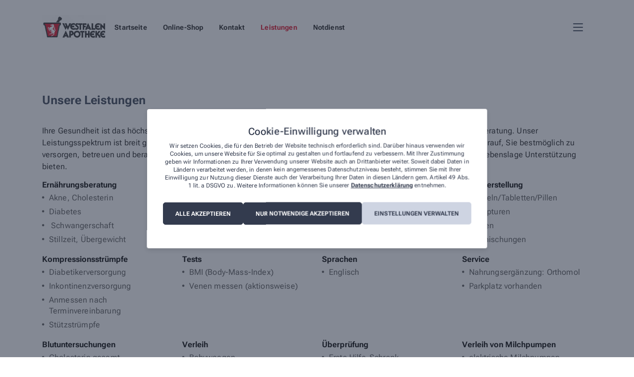

--- FILE ---
content_type: text/html; charset=UTF-8
request_url: https://westfalen-apotheke-witten.de/leistungen/
body_size: 24491
content:
<!doctype html>
<html lang="de">

<head>
  <meta charset="utf-8">
  <meta name="viewport" content="width=device-width, initial-scale=1">
  <link rel="apple-touch-icon" sizes="180x180" href="/wp-content/themes/ia-website-3/resources/images/fav/apple-touch-icon.png">
  <link rel="icon" type="image/png" sizes="32x32" href="/wp-content/themes/ia-website-3/resources/images/fav/favicon-32x32.png">
  <link rel="icon" type="image/png" sizes="16x16" href="/wp-content/themes/ia-website-3/resources/images/fav/favicon-16x16.png">
  <link rel="manifest" href="/wp-content/themes/ia-website-3/resources/images/fav/site.webmanifest">
  <link rel="mask-icon" href="/wp-content/themes/ia-website-3/resources/images/fav/safari-pinned-tab.svg" color="#5bbad5">
  <meta name="msapplication-TileColor" content="#da532c">
        <meta name="ia-integration-id" content="NDg3N2EwYzNjN2IxZjVjODViZGFjZTFmMjQxMGEwMDQwYzhhMWEzNDdkZTliMzlhZTBlZjM0NmQwYTdhNGYyZA=="/>
            <meta name="ia-integration-name" content="aHR0cHM6Ly93ZXN0ZmFsZW4tYXBvdGhla2Utd2l0dGVuLmRl"/>
        <script type="module" src="https://westfalen-apotheke-witten.de/ia/lib/user-item.js"></script><script type="module" src="https://westfalen-apotheke-witten.de/ia/lib/cart-item.js"></script><script type="module" src="https://westfalen-apotheke-witten.de/ia/lib/high-digits.js"></script><script type="module" src="https://westfalen-apotheke-witten.de/ia/lib/product-search-bar.js"></script>  <meta name='robots' content='index, follow, max-image-preview:large, max-snippet:-1, max-video-preview:-1' />

	<!-- This site is optimized with the Yoast SEO plugin v24.7 - https://yoast.com/wordpress/plugins/seo/ -->
	<title>Leistungen - Westfalen-Apotheke in Witten</title>
	<meta name="description" content="-2803" />
	<link rel="canonical" href="https://westfalen-apotheke-witten.de/leistungen/" />
	<meta property="og:locale" content="de_DE" />
	<meta property="og:type" content="article" />
	<meta property="og:title" content="Westfalen Apotheke" />
	<meta property="og:description" content="-2803" />
	<meta property="og:url" content="https://westfalen-apotheke-witten.de" />
	<meta property="og:site_name" content="Westfalen Apotheke" />
	<meta property="article:modified_time" content="2024-01-02T23:15:31+00:00" />
	<meta name="twitter:card" content="summary_large_image" />
	<script type="application/ld+json" class="yoast-schema-graph">{"@context":"https://schema.org","@graph":[{"@type":"WebPage","@id":"/leistungen/","url":"https://westfalen-apotheke-witten.de","name":"Westfalen Apotheke","isPartOf":{"@id":"https://60545.meine-vorort-apotheke.de/#website"},"datePublished":"2023-03-28T10:47:58+00:00","dateModified":"2024-01-02T23:15:31+00:00","description":"-2803","breadcrumb":{"@id":"https://westfalen-apotheke-witten.de/leistungen/#breadcrumb"},"inLanguage":"de","potentialAction":[{"@type":"ReadAction","target":["https://westfalen-apotheke-witten.de/leistungen/"]}]},{"@type":"BreadcrumbList","@id":"https://westfalen-apotheke-witten.de/leistungen/#breadcrumb","itemListElement":[{"@type":"ListItem","position":1,"name":"Home","item":"/"},{"@type":"ListItem","position":2,"name":"Leistungen"}]},{"@type":"WebSite","@id":"https://60545.meine-vorort-apotheke.de/#website","url":"https://westfalen-apotheke-witten.de","name":"Westfalen Apotheke","description":"","potentialAction":[{"@type":"SearchAction","target":{"@type":"EntryPoint","urlTemplate":"https://60545.meine-vorort-apotheke.de/?s={search_term_string}"},"query-input":{"@type":"PropertyValueSpecification","valueRequired":true,"valueName":"search_term_string"}}],"inLanguage":"de"}]}</script>
	<!-- / Yoast SEO plugin. -->


<link rel="alternate" title="oEmbed (JSON)" type="application/json+oembed" href="/wp-json/oembed/1.0/embed?url=%2Fleistungen%2F" />
<link rel="alternate" title="oEmbed (XML)" type="text/xml+oembed" href="/wp-json/oembed/1.0/embed?url=%2Fleistungen%2F&#038;format=xml" />
<style id='wp-img-auto-sizes-contain-inline-css'>
img:is([sizes=auto i],[sizes^="auto," i]){contain-intrinsic-size:3000px 1500px}
/*# sourceURL=wp-img-auto-sizes-contain-inline-css */
</style>
<link rel='stylesheet' id='ai1ic_style-css' href='/wp-content/plugins/cf7-image-captcha-pro/css/ai1ic-style.css?ver=8.10.13' media='all' />
<style id='wp-emoji-styles-inline-css'>

	img.wp-smiley, img.emoji {
		display: inline !important;
		border: none !important;
		box-shadow: none !important;
		height: 1em !important;
		width: 1em !important;
		margin: 0 0.07em !important;
		vertical-align: -0.1em !important;
		background: none !important;
		padding: 0 !important;
	}
/*# sourceURL=wp-emoji-styles-inline-css */
</style>
<style id='wp-block-library-inline-css'>
:root{--wp-block-synced-color:#7a00df;--wp-block-synced-color--rgb:122,0,223;--wp-bound-block-color:var(--wp-block-synced-color);--wp-editor-canvas-background:#ddd;--wp-admin-theme-color:#007cba;--wp-admin-theme-color--rgb:0,124,186;--wp-admin-theme-color-darker-10:#006ba1;--wp-admin-theme-color-darker-10--rgb:0,107,160.5;--wp-admin-theme-color-darker-20:#005a87;--wp-admin-theme-color-darker-20--rgb:0,90,135;--wp-admin-border-width-focus:2px}@media (min-resolution:192dpi){:root{--wp-admin-border-width-focus:1.5px}}.wp-element-button{cursor:pointer}:root .has-very-light-gray-background-color{background-color:#eee}:root .has-very-dark-gray-background-color{background-color:#313131}:root .has-very-light-gray-color{color:#eee}:root .has-very-dark-gray-color{color:#313131}:root .has-vivid-green-cyan-to-vivid-cyan-blue-gradient-background{background:linear-gradient(135deg,#00d084,#0693e3)}:root .has-purple-crush-gradient-background{background:linear-gradient(135deg,#34e2e4,#4721fb 50%,#ab1dfe)}:root .has-hazy-dawn-gradient-background{background:linear-gradient(135deg,#faaca8,#dad0ec)}:root .has-subdued-olive-gradient-background{background:linear-gradient(135deg,#fafae1,#67a671)}:root .has-atomic-cream-gradient-background{background:linear-gradient(135deg,#fdd79a,#004a59)}:root .has-nightshade-gradient-background{background:linear-gradient(135deg,#330968,#31cdcf)}:root .has-midnight-gradient-background{background:linear-gradient(135deg,#020381,#2874fc)}:root{--wp--preset--font-size--normal:16px;--wp--preset--font-size--huge:42px}.has-regular-font-size{font-size:1em}.has-larger-font-size{font-size:2.625em}.has-normal-font-size{font-size:var(--wp--preset--font-size--normal)}.has-huge-font-size{font-size:var(--wp--preset--font-size--huge)}.has-text-align-center{text-align:center}.has-text-align-left{text-align:left}.has-text-align-right{text-align:right}.has-fit-text{white-space:nowrap!important}#end-resizable-editor-section{display:none}.aligncenter{clear:both}.items-justified-left{justify-content:flex-start}.items-justified-center{justify-content:center}.items-justified-right{justify-content:flex-end}.items-justified-space-between{justify-content:space-between}.screen-reader-text{border:0;clip-path:inset(50%);height:1px;margin:-1px;overflow:hidden;padding:0;position:absolute;width:1px;word-wrap:normal!important}.screen-reader-text:focus{background-color:#ddd;clip-path:none;color:#444;display:block;font-size:1em;height:auto;left:5px;line-height:normal;padding:15px 23px 14px;text-decoration:none;top:5px;width:auto;z-index:100000}html :where(.has-border-color){border-style:solid}html :where([style*=border-top-color]){border-top-style:solid}html :where([style*=border-right-color]){border-right-style:solid}html :where([style*=border-bottom-color]){border-bottom-style:solid}html :where([style*=border-left-color]){border-left-style:solid}html :where([style*=border-width]){border-style:solid}html :where([style*=border-top-width]){border-top-style:solid}html :where([style*=border-right-width]){border-right-style:solid}html :where([style*=border-bottom-width]){border-bottom-style:solid}html :where([style*=border-left-width]){border-left-style:solid}html :where(img[class*=wp-image-]){height:auto;max-width:100%}:where(figure){margin:0 0 1em}html :where(.is-position-sticky){--wp-admin--admin-bar--position-offset:var(--wp-admin--admin-bar--height,0px)}@media screen and (max-width:600px){html :where(.is-position-sticky){--wp-admin--admin-bar--position-offset:0px}}

/*# sourceURL=wp-block-library-inline-css */
</style><style id='global-styles-inline-css'>
:root{--wp--preset--aspect-ratio--square: 1;--wp--preset--aspect-ratio--4-3: 4/3;--wp--preset--aspect-ratio--3-4: 3/4;--wp--preset--aspect-ratio--3-2: 3/2;--wp--preset--aspect-ratio--2-3: 2/3;--wp--preset--aspect-ratio--16-9: 16/9;--wp--preset--aspect-ratio--9-16: 9/16;--wp--preset--color--black: #000000;--wp--preset--color--cyan-bluish-gray: #abb8c3;--wp--preset--color--white: #ffffff;--wp--preset--color--pale-pink: #f78da7;--wp--preset--color--vivid-red: #cf2e2e;--wp--preset--color--luminous-vivid-orange: #ff6900;--wp--preset--color--luminous-vivid-amber: #fcb900;--wp--preset--color--light-green-cyan: #7bdcb5;--wp--preset--color--vivid-green-cyan: #00d084;--wp--preset--color--pale-cyan-blue: #8ed1fc;--wp--preset--color--vivid-cyan-blue: #0693e3;--wp--preset--color--vivid-purple: #9b51e0;--wp--preset--gradient--vivid-cyan-blue-to-vivid-purple: linear-gradient(135deg,rgb(6,147,227) 0%,rgb(155,81,224) 100%);--wp--preset--gradient--light-green-cyan-to-vivid-green-cyan: linear-gradient(135deg,rgb(122,220,180) 0%,rgb(0,208,130) 100%);--wp--preset--gradient--luminous-vivid-amber-to-luminous-vivid-orange: linear-gradient(135deg,rgb(252,185,0) 0%,rgb(255,105,0) 100%);--wp--preset--gradient--luminous-vivid-orange-to-vivid-red: linear-gradient(135deg,rgb(255,105,0) 0%,rgb(207,46,46) 100%);--wp--preset--gradient--very-light-gray-to-cyan-bluish-gray: linear-gradient(135deg,rgb(238,238,238) 0%,rgb(169,184,195) 100%);--wp--preset--gradient--cool-to-warm-spectrum: linear-gradient(135deg,rgb(74,234,220) 0%,rgb(151,120,209) 20%,rgb(207,42,186) 40%,rgb(238,44,130) 60%,rgb(251,105,98) 80%,rgb(254,248,76) 100%);--wp--preset--gradient--blush-light-purple: linear-gradient(135deg,rgb(255,206,236) 0%,rgb(152,150,240) 100%);--wp--preset--gradient--blush-bordeaux: linear-gradient(135deg,rgb(254,205,165) 0%,rgb(254,45,45) 50%,rgb(107,0,62) 100%);--wp--preset--gradient--luminous-dusk: linear-gradient(135deg,rgb(255,203,112) 0%,rgb(199,81,192) 50%,rgb(65,88,208) 100%);--wp--preset--gradient--pale-ocean: linear-gradient(135deg,rgb(255,245,203) 0%,rgb(182,227,212) 50%,rgb(51,167,181) 100%);--wp--preset--gradient--electric-grass: linear-gradient(135deg,rgb(202,248,128) 0%,rgb(113,206,126) 100%);--wp--preset--gradient--midnight: linear-gradient(135deg,rgb(2,3,129) 0%,rgb(40,116,252) 100%);--wp--preset--font-size--small: 13px;--wp--preset--font-size--medium: 20px;--wp--preset--font-size--large: 36px;--wp--preset--font-size--x-large: 42px;--wp--preset--spacing--20: 0.44rem;--wp--preset--spacing--30: 0.67rem;--wp--preset--spacing--40: 1rem;--wp--preset--spacing--50: 1.5rem;--wp--preset--spacing--60: 2.25rem;--wp--preset--spacing--70: 3.38rem;--wp--preset--spacing--80: 5.06rem;--wp--preset--shadow--natural: 6px 6px 9px rgba(0, 0, 0, 0.2);--wp--preset--shadow--deep: 12px 12px 50px rgba(0, 0, 0, 0.4);--wp--preset--shadow--sharp: 6px 6px 0px rgba(0, 0, 0, 0.2);--wp--preset--shadow--outlined: 6px 6px 0px -3px rgb(255, 255, 255), 6px 6px rgb(0, 0, 0);--wp--preset--shadow--crisp: 6px 6px 0px rgb(0, 0, 0);}:where(body) { margin: 0; }.wp-site-blocks > .alignleft { float: left; margin-right: 2em; }.wp-site-blocks > .alignright { float: right; margin-left: 2em; }.wp-site-blocks > .aligncenter { justify-content: center; margin-left: auto; margin-right: auto; }:where(.is-layout-flex){gap: 0.5em;}:where(.is-layout-grid){gap: 0.5em;}.is-layout-flow > .alignleft{float: left;margin-inline-start: 0;margin-inline-end: 2em;}.is-layout-flow > .alignright{float: right;margin-inline-start: 2em;margin-inline-end: 0;}.is-layout-flow > .aligncenter{margin-left: auto !important;margin-right: auto !important;}.is-layout-constrained > .alignleft{float: left;margin-inline-start: 0;margin-inline-end: 2em;}.is-layout-constrained > .alignright{float: right;margin-inline-start: 2em;margin-inline-end: 0;}.is-layout-constrained > .aligncenter{margin-left: auto !important;margin-right: auto !important;}.is-layout-constrained > :where(:not(.alignleft):not(.alignright):not(.alignfull)){margin-left: auto !important;margin-right: auto !important;}body .is-layout-flex{display: flex;}.is-layout-flex{flex-wrap: wrap;align-items: center;}.is-layout-flex > :is(*, div){margin: 0;}body .is-layout-grid{display: grid;}.is-layout-grid > :is(*, div){margin: 0;}body{padding-top: 0px;padding-right: 0px;padding-bottom: 0px;padding-left: 0px;}a:where(:not(.wp-element-button)){text-decoration: underline;}:root :where(.wp-element-button, .wp-block-button__link){background-color: #32373c;border-width: 0;color: #fff;font-family: inherit;font-size: inherit;font-style: inherit;font-weight: inherit;letter-spacing: inherit;line-height: inherit;padding-top: calc(0.667em + 2px);padding-right: calc(1.333em + 2px);padding-bottom: calc(0.667em + 2px);padding-left: calc(1.333em + 2px);text-decoration: none;text-transform: inherit;}.has-black-color{color: var(--wp--preset--color--black) !important;}.has-cyan-bluish-gray-color{color: var(--wp--preset--color--cyan-bluish-gray) !important;}.has-white-color{color: var(--wp--preset--color--white) !important;}.has-pale-pink-color{color: var(--wp--preset--color--pale-pink) !important;}.has-vivid-red-color{color: var(--wp--preset--color--vivid-red) !important;}.has-luminous-vivid-orange-color{color: var(--wp--preset--color--luminous-vivid-orange) !important;}.has-luminous-vivid-amber-color{color: var(--wp--preset--color--luminous-vivid-amber) !important;}.has-light-green-cyan-color{color: var(--wp--preset--color--light-green-cyan) !important;}.has-vivid-green-cyan-color{color: var(--wp--preset--color--vivid-green-cyan) !important;}.has-pale-cyan-blue-color{color: var(--wp--preset--color--pale-cyan-blue) !important;}.has-vivid-cyan-blue-color{color: var(--wp--preset--color--vivid-cyan-blue) !important;}.has-vivid-purple-color{color: var(--wp--preset--color--vivid-purple) !important;}.has-black-background-color{background-color: var(--wp--preset--color--black) !important;}.has-cyan-bluish-gray-background-color{background-color: var(--wp--preset--color--cyan-bluish-gray) !important;}.has-white-background-color{background-color: var(--wp--preset--color--white) !important;}.has-pale-pink-background-color{background-color: var(--wp--preset--color--pale-pink) !important;}.has-vivid-red-background-color{background-color: var(--wp--preset--color--vivid-red) !important;}.has-luminous-vivid-orange-background-color{background-color: var(--wp--preset--color--luminous-vivid-orange) !important;}.has-luminous-vivid-amber-background-color{background-color: var(--wp--preset--color--luminous-vivid-amber) !important;}.has-light-green-cyan-background-color{background-color: var(--wp--preset--color--light-green-cyan) !important;}.has-vivid-green-cyan-background-color{background-color: var(--wp--preset--color--vivid-green-cyan) !important;}.has-pale-cyan-blue-background-color{background-color: var(--wp--preset--color--pale-cyan-blue) !important;}.has-vivid-cyan-blue-background-color{background-color: var(--wp--preset--color--vivid-cyan-blue) !important;}.has-vivid-purple-background-color{background-color: var(--wp--preset--color--vivid-purple) !important;}.has-black-border-color{border-color: var(--wp--preset--color--black) !important;}.has-cyan-bluish-gray-border-color{border-color: var(--wp--preset--color--cyan-bluish-gray) !important;}.has-white-border-color{border-color: var(--wp--preset--color--white) !important;}.has-pale-pink-border-color{border-color: var(--wp--preset--color--pale-pink) !important;}.has-vivid-red-border-color{border-color: var(--wp--preset--color--vivid-red) !important;}.has-luminous-vivid-orange-border-color{border-color: var(--wp--preset--color--luminous-vivid-orange) !important;}.has-luminous-vivid-amber-border-color{border-color: var(--wp--preset--color--luminous-vivid-amber) !important;}.has-light-green-cyan-border-color{border-color: var(--wp--preset--color--light-green-cyan) !important;}.has-vivid-green-cyan-border-color{border-color: var(--wp--preset--color--vivid-green-cyan) !important;}.has-pale-cyan-blue-border-color{border-color: var(--wp--preset--color--pale-cyan-blue) !important;}.has-vivid-cyan-blue-border-color{border-color: var(--wp--preset--color--vivid-cyan-blue) !important;}.has-vivid-purple-border-color{border-color: var(--wp--preset--color--vivid-purple) !important;}.has-vivid-cyan-blue-to-vivid-purple-gradient-background{background: var(--wp--preset--gradient--vivid-cyan-blue-to-vivid-purple) !important;}.has-light-green-cyan-to-vivid-green-cyan-gradient-background{background: var(--wp--preset--gradient--light-green-cyan-to-vivid-green-cyan) !important;}.has-luminous-vivid-amber-to-luminous-vivid-orange-gradient-background{background: var(--wp--preset--gradient--luminous-vivid-amber-to-luminous-vivid-orange) !important;}.has-luminous-vivid-orange-to-vivid-red-gradient-background{background: var(--wp--preset--gradient--luminous-vivid-orange-to-vivid-red) !important;}.has-very-light-gray-to-cyan-bluish-gray-gradient-background{background: var(--wp--preset--gradient--very-light-gray-to-cyan-bluish-gray) !important;}.has-cool-to-warm-spectrum-gradient-background{background: var(--wp--preset--gradient--cool-to-warm-spectrum) !important;}.has-blush-light-purple-gradient-background{background: var(--wp--preset--gradient--blush-light-purple) !important;}.has-blush-bordeaux-gradient-background{background: var(--wp--preset--gradient--blush-bordeaux) !important;}.has-luminous-dusk-gradient-background{background: var(--wp--preset--gradient--luminous-dusk) !important;}.has-pale-ocean-gradient-background{background: var(--wp--preset--gradient--pale-ocean) !important;}.has-electric-grass-gradient-background{background: var(--wp--preset--gradient--electric-grass) !important;}.has-midnight-gradient-background{background: var(--wp--preset--gradient--midnight) !important;}.has-small-font-size{font-size: var(--wp--preset--font-size--small) !important;}.has-medium-font-size{font-size: var(--wp--preset--font-size--medium) !important;}.has-large-font-size{font-size: var(--wp--preset--font-size--large) !important;}.has-x-large-font-size{font-size: var(--wp--preset--font-size--x-large) !important;}
/*# sourceURL=global-styles-inline-css */
</style>

<link rel='stylesheet' id='cmplz-general-css' href='/wp-content/plugins/complianz-gdpr/assets/css/cookieblocker.min.css?ver=6.5.6' media='all' />
<link rel='stylesheet' id='custom-theme-css-css' href='/wp-content/themes/ia-website-3/resources/styles/sites-custom-styles/custom-styles-site-146-1742852490.css?ver=1283d75f56f417a0ea1b051730ecf560' media='all' />
<link rel='stylesheet' id='app/0-css' href='/wp-content/themes/ia-website-3/public/css/app.d56210.css' media='all' />
<script src="/wp-includes/js/jquery/jquery.min.js?ver=3.7.1" id="jquery-core-js"></script>
<script src="/wp-includes/js/jquery/jquery-migrate.min.js?ver=3.4.1" id="jquery-migrate-js"></script>
<link rel="https://api.w.org/" href="/wp-json/" /><link rel="alternate" title="JSON" type="application/json" href="/wp-json/wp/v2/pages/234" /><link rel="EditURI" type="application/rsd+xml" title="RSD" href="/xmlrpc.php?rsd" />
<link rel='shortlink' href='/?p=234' />
<style>.cmplz-hidden{display:none!important;}</style>  <script type="text/javascript" id="ia-websdk-accessibility-js">
        function iaGetCookie (name) {
      let value = `; ${document.cookie}`;
      let parts = value.split(`; ${name}=`);
      if (parts.length === 2) return parts.pop().split(';').shift();
    }

    function addJsAccessibilitiyClassToHtml(className = 'js-ia-accessibility-active') {
      document.querySelector('html').classList.add(className);
    }

    function removeJsAccessibilitiyClassToHtml(className = 'js-ia-accessibility-active') {
      document.querySelector('html').classList.remove(className);
    }

    if(iaGetCookie('accessibility') == 'true') {
      addJsAccessibilitiyClassToHtml();
    }

        document.addEventListener("DOMContentLoaded", function() {
      const iaAccessibilityItems = document.querySelectorAll('ia-accessibility-item');
      const iaHighDigits = document.querySelector("ia-high-digits");
      const iaDefaultHighDigitsDarkMode = iaHighDigits && iaHighDigits.hasAttribute("dark-mode");

      if(iaGetCookie('accessibility') == 'true') {
        iaHighDigits.setAttribute("dark-mode", "");
      }

      if(iaAccessibilityItems) {
        iaAccessibilityItems.forEach(function(iaAccessibilityItem) {
          iaAccessibilityItem.addEventListener('change', (evt) => {
            if(evt.detail[0].active) {
              addJsAccessibilitiyClassToHtml();
              iaHighDigits.setAttribute("dark-mode", "");
            } else {
              removeJsAccessibilitiyClassToHtml();
              if(!iaDefaultHighDigitsDarkMode) {
                iaHighDigits.removeAttribute("dark-mode");
              }
            }
          });
        });
      }
    });
  </script>
  </head>

<body data-cmplz=2 class="wp-singular page-template page-template-template-leistungen page page-id-234 wp-embed-responsive wp-theme-ia-website-3 aero leistungen">
    
  <div id="app">
    <header id="main-header" class="relative aero">
  <div class="header-top">
        <div class="container">
            <div id="menus-wide-mint" class="menus-wrapper">
                <div class="header-top__left">
                  <a class="logo" href="/">
                    
                                          <img src="/wp-content/uploads/sites/146/2023/08/60545_58454_westfalen_logopng.png" alt="Logo" />
                                      </a>
                </div>

                <div class="header-top__right" id="header-top-right">
                  <div class="header-menu-wrapper">
                                          <div id="header-menu" class="header-menu">
                        <h4 class="mobile-menu-title">Menü</h4>
                        <nav class="nav-primary" aria-label="Primary Navigation">
                          <div class="menu-primary-navigation-container"><ul id="menu-primary-navigation" class="nav"><li id="menu-item-48" class="menu-item menu-item-type-post_type menu-item-object-page menu-item-home menu-item-48 "><a href="/" class="menu-item-link main-text-color">Startseite</a></li>
<li id="menu-item-3067" class="menu-item menu-item-type-post_type menu-item-object-page menu-item-3067 "><a href="/shop/" class="menu-item-link main-text-color">Online-Shop</a></li>
<li id="menu-item-991" class="menu-item menu-item-type-post_type menu-item-object-page menu-item-991 "><a href="/kontakt/" class="menu-item-link main-text-color">Kontakt</a></li>
<li id="menu-item-3524" class="menu-item menu-item-type-post_type menu-item-object-page current-menu-item page_item page-item-234 current_page_item menu-item-3524 "><a href="/leistungen/" aria-current="page" class="menu-item-link main-text-color">Leistungen</a></li>
<li id="menu-item-993" class="menu-item menu-item-type-custom menu-item-object-custom menu-item-993 "><a href="#" class="menu-item-link main-text-color">Notdienst</a></li>
</ul></div>
                        </nav>

                                                  <nav class="nav-legal border" aria-label="Primary Navigation">
                            <div class="menu-header-legal-menu-container"><ul id="menu-header-legal-menu" class="nav"><li id="menu-item-986" class="menu-item menu-item-type-post_type menu-item-object-page menu-item-privacy-policy menu-item-986 "><a rel="privacy-policy" href="/datenschutz/" class="menu-item-link main-text-color">Datenschutz</a></li>
<li id="menu-item-987" class="menu-item menu-item-type-post_type menu-item-object-page menu-item-987 "><a href="/impressum/" class="menu-item-link main-text-color">Impressum</a></li>
<li id="menu-item-3092" class="menu-item menu-item-type-post_type menu-item-object-page menu-item-3092 "><a href="/agb/" class="menu-item-link main-text-color">AGB</a></li>
</ul></div>
                          </nav>
                                              </div>
                    
                    <div class="ia-widget-accessibility">
        <script type="module" src="https://westfalen-apotheke-witten.de/ia/lib/accessibility-item.js"></script>
        <ia-accessibility-item icon-color="var(--navigation-icon-color)" label-color="var(--navigation-icon-color)"></ia-accessibility-item>
    </div>
                    <div class="ia-widget-cart">
    <ia-cart-item />
</div>
                    <div class="ia-widget-user">
  <ia-user-item />
</div>

                    <div class="menu-hamburger-mobile">
                      <div class="menu" id="menu-mobile">
                        <span></span>
                        <span></span>
                        <span></span>
                      </div>
                    </div>
                  </div>
                </div>
            </div>
        </div>
    </div>

  <div class="ia-widget-wrapper" id="widgetWrapper">
    <div class="container">
      <div class="ia-widget-aero-wrap">
        <div class="ia-widget-search">
    <ia-product-search-bar  label="Medikament suchen (Produktname, PZN...)" />
</div>
      </div>
    </div>
  </div>

  
  
  </header>

<script>
    const anchors = document.querySelectorAll(".menu-item-link");

    for (let anchor of anchors) {
        const notdienst = 'yes';
        if (notdienst == 'yes') {
            anchor.addEventListener("mouseup", function(event) {
                if (event.button === 0 || event.button === 1) {
                    if (anchor.text.split(" ").length === 1 && anchor.text.toLowerCase().includes(
                        "notdienst")) {
                        const notdienstLink = "apofinder?notdienst=true&onlineBestellen=false&query=Witten+58454";
                        anchor.setAttribute("href", "https://ihreapotheken.de/" + notdienstLink);
                        anchor.setAttribute("target", "_blank");
                    }
                }
            }, {
                passive: true
            });
        } else {
            if (anchor.text.toLowerCase().includes("notdienst")) {
                anchor.parentElement.style.display = "none";
            }
        }
    }
</script>

<main id="main" class="main aero">
              
        
        <div class="flex-content flex-services aero">
                    <div class="container">
        <div class="services-wrapper">
            <div class="title-wrapper">
                                    <h1 class="title">Unsere Leistungen</h1>
                                            </div>

            <div class="section-wrapper">
                <div class="services-description main-text-color">
                                            <p>Ihre Gesundheit ist das höchste Gut und liegt uns am Herzen. Deshalb setzt unser Team auf kompetente und individuelle Beratung. Unser Leistungsspektrum ist breit gefächert und zielgerichtet auf Ihre Gesundheit und Ihr Wohlbefinden. Wir legen großen Wert darauf, Sie bestmöglich zu versorgen, betreuen und beraten - das gelingt uns durch individuell angepasste Versorgungsstrategien, die Ihnen in jeder Lebenslage Unterstützung bieten.</p>
                                    </div>

                <div class="flex-columns">
                                                                                                                                                                    <div class="listing-wrapper">
                                    <p class="listing-title">Ernährungsberatung</p>
                                    <ul class="listing main-text-color">
                                                                                                                                                                                                                                            <li class="main-text-color">Akne, Cholesterin</li>
                                                                                                                                                                                                                                                    <li class="main-text-color">Diabetes</li>
                                                                                                                                                                                                                                                    <li class="main-text-color"> Schwangerschaft</li>
                                                                                                                                                                                                                                                    <li class="main-text-color">Stillzeit, Übergewicht</li>
                                                                                                                                                                        </ul>
                                </div>
                                                                                                                                                                                <div class="listing-wrapper">
                                    <p class="listing-title">Medizinische Hautpflege</p>
                                    <ul class="listing main-text-color">
                                                                                                                                                                                                                                            <li class="main-text-color">Eubos, Eucerin</li>
                                                                                                                                                                                                                                                    <li class="main-text-color">Frei, Roc</li>
                                                                                                                                                                                                                                                    <li class="main-text-color">Roche-Posay, Weleda</li>
                                                                                                                                                                                                                                                    <li class="main-text-color">Olivenölkosmetik</li>
                                                                                                                                                                        </ul>
                                </div>
                                                                                                                                                                                <div class="listing-wrapper">
                                    <p class="listing-title">Kompressionsstrümpfe </p>
                                    <ul class="listing main-text-color">
                                                                                                                                                                                                                                            <li class="main-text-color">Anmessen nach Terminvereinbarung</li>
                                                                                                                                                                        </ul>
                                </div>
                                                                                                                                                                                <div class="listing-wrapper">
                                    <p class="listing-title">Eigenherstellung</p>
                                    <ul class="listing main-text-color">
                                                                                                                                                                                                                                            <li class="main-text-color">Kapseln/Tabletten/Pillen</li>
                                                                                                                                                                                                                                                    <li class="main-text-color">Rezepturen</li>
                                                                                                                                                                                                                                                    <li class="main-text-color">Salben</li>
                                                                                                                                                                                                                                                    <li class="main-text-color">Teemischungen</li>
                                                                                                                                                                        </ul>
                                </div>
                                                                                                                                                                                <div class="listing-wrapper">
                                    <p class="listing-title">Kompressionsstrümpfe</p>
                                    <ul class="listing main-text-color">
                                                                                                                                                                                                                                            <li class="main-text-color">Diabetikerversorgung</li>
                                                                                                                                                                                                                                                    <li class="main-text-color">Inkontinenzversorgung</li>
                                                                                                                                                                                                                                                    <li class="main-text-color">Anmessen nach Terminvereinbarung</li>
                                                                                                                                                                                                                                                    <li class="main-text-color">Stützstrümpfe</li>
                                                                                                                                                                        </ul>
                                </div>
                                                                                                                                                                                <div class="listing-wrapper">
                                    <p class="listing-title">Tests</p>
                                    <ul class="listing main-text-color">
                                                                                                                                                                                                                                            <li class="main-text-color">BMI (Body-Mass-Index)</li>
                                                                                                                                                                                                                                                    <li class="main-text-color">Venen messen (aktionsweise)</li>
                                                                                                                                                                        </ul>
                                </div>
                                                                                                                                                                                <div class="listing-wrapper">
                                    <p class="listing-title">Sprachen</p>
                                    <ul class="listing main-text-color">
                                                                                                                                                                                                                                            <li class="main-text-color">Englisch</li>
                                                                                                                                                                        </ul>
                                </div>
                                                                                                                                                                                <div class="listing-wrapper">
                                    <p class="listing-title">Service</p>
                                    <ul class="listing main-text-color">
                                                                                                                                                                                                                                            <li class="main-text-color">Nahrungsergänzung: Orthomol</li>
                                                                                                                                                                                                                                                    <li class="main-text-color">Parkplatz vorhanden</li>
                                                                                                                                                                        </ul>
                                </div>
                                                                                                                                                                                <div class="listing-wrapper">
                                    <p class="listing-title">Blutuntersuchungen</p>
                                    <ul class="listing main-text-color">
                                                                                                                                                                                                                                            <li class="main-text-color">Cholesterin gesamt</li>
                                                                                                                                                                                                                                                    <li class="main-text-color">Glucose</li>
                                                                                                                                                                        </ul>
                                </div>
                                                                                                                                                                                <div class="listing-wrapper">
                                    <p class="listing-title">Verleih</p>
                                    <ul class="listing main-text-color">
                                                                                                                                                                                                                                            <li class="main-text-color">Babywaagen</li>
                                                                                                                                                                                                                                                    <li class="main-text-color">Blutdruckmessgeräte</li>
                                                                                                                                                                                                                                                    <li class="main-text-color">Blutzuckermessgeräte</li>
                                                                                                                                                                        </ul>
                                </div>
                                                                                                                                                                                <div class="listing-wrapper">
                                    <p class="listing-title">Überprüfung</p>
                                    <ul class="listing main-text-color">
                                                                                                                                                                                                                                            <li class="main-text-color">Erste Hilfe-Schrank</li>
                                                                                                                                                                                                                                                    <li class="main-text-color">Hausapotheke</li>
                                                                                                                                                                                                                                                    <li class="main-text-color">Kfz-Verbandkasten</li>
                                                                                                                                                                                                                                                    <li class="main-text-color">Reiseapotheke</li>
                                                                                                                                                                        </ul>
                                </div>
                                                                                                                                                                                <div class="listing-wrapper">
                                    <p class="listing-title">Verleih von Milchpumpen</p>
                                    <ul class="listing main-text-color">
                                                                                                                                                                                                                                            <li class="main-text-color">elektrische Milchpumpen (Medela)</li>
                                                                                                                                                                        </ul>
                                </div>
                                                                                                                                                                                <div class="listing-wrapper">
                                    <p class="listing-title">Schwerpunkt Homöopathie</p>
                                    <ul class="listing main-text-color">
                                                                                                                                                                                                                                            <li class="main-text-color">Biochemie / Schüßler-Salze</li>
                                                                                                                                                                        </ul>
                                </div>
                                                                                                                        </div>

                            </div>
        </div>
    </div>
                </div>
                                                                        <div class="flex-content flex-image aero">
                    <div class="container">
                        <img src="/wp-content/uploads/sites/146/2023/07/AdobeStock_178562033-Wide-multipager.png" alt="Apotheken" class="border" />
    
                    </div>
                </div>
                                                                        <div id="contact-data" class="flex-content flex-contact-data aero">
                    <div class="container">

        <div class="contact-data-wrapper">
            <div class="title-wrapper">
                <h2 class="title main-text-color">So erreichen Sie uns</h2>
            </div>

            <div class="contacts-wrapper" itemscope itemtype="https://schema.org/Organization">

                                    <div class="flex-one-column main-text-color">
                        Sie haben Fragen zu unseren Leistungen? Wir sind für Sie da!

                    </div>
                
                                    <div class="contact-wrapper">
                        <svg xmlns="http://www.w3.org/2000/svg" width="24" height="25" fill="none">
                            <rect class="main-background-color-fill" width="24" height="24" y=".627"
                                fill="#EEEBE8" rx="12" />
                            <path fill="#333B4E"
                                d="M12 12.627c1.578 0 2.857-1.342 2.857-3 0-1.657-1.279-3-2.857-3-1.578 0-2.857 1.343-2.857 3 0 1.658 1.279 3 2.857 3Zm2 .75h-.373a3.735 3.735 0 0 1-1.627.376c-.58 0-1.13-.136-1.627-.376H10c-1.656 0-3 1.411-3 3.15v.976c0 .62.48 1.124 1.071 1.124h7.858c.591 0 1.071-.504 1.071-1.125v-.975c0-1.739-1.344-3.15-3-3.15Z" />
                        </svg>
                        <div>
                            <p class="main-text-color">Apotheker/-in</p>
                            <p class="main-brand-text">Heiko Gottsch</p>
                        </div>
                    </div>
                
                                    <div class="contact-wrapper">
                        <svg xmlns="http://www.w3.org/2000/svg" width="24" height="25" fill="none">
                            <rect class="main-background-color-fill" width="24" height="24" y=".627"
                                fill="#EEEBE8" rx="12" />
                            <path fill="#333B4E"
                                d="m17.982 15.697-.545 2.363a.728.728 0 0 1-.714.567C10.81 18.627 6 13.817 6 7.905c0-.344.234-.638.568-.714l2.362-.545a.736.736 0 0 1 .84.425l1.09 2.543c.127.3.041.648-.211.854l-1.262 1.013a8.195 8.195 0 0 0 3.739 3.738l1.033-1.26a.73.73 0 0 1 .855-.21l2.543 1.09c.306.16.505.516.425.858Z" />
                        </svg>
                        <div>
                            <p class="main-text-color">Telefonnummer</p>
                            <a href="tel:0230247487">
                                <p class="main-brand-text" itemprop="telephone">02302/4 74 87</p>
                            </a>
                        </div>
                    </div>
                
                
                                    <div class="contact-wrapper">
                        <svg xmlns="http://www.w3.org/2000/svg" width="24" height="25" fill="none">
                            <rect class="main-background-color-fill" width="24" height="24" y=".627"
                                fill="#EEEBE8" rx="12" />
                            <path fill="#333B4E"
                                d="M10.25 8.877h3.857l.518.518v1.357h1.25V9.136a.625.625 0 0 0-.183-.442l-.884-.883a.625.625 0 0 0-.44-.184H9.624A.625.625 0 0 0 9 8.252v2.5h1.25V8.877Zm-2.5 1.25h-.625a.627.627 0 0 0-.625.625v6.25c0 .345.28.625.625.625h.625c.344 0 .625-.28.625-.625v-6.25a.626.626 0 0 0-.625-.625Zm8.125 1.25H9v5.625c0 .344.281.625.625.625h6.25a.627.627 0 0 0 .625-.625v-5a.627.627 0 0 0-.625-.625Zm-3.75 4.688c0 .173-.14.312-.313.312h-.624a.31.31 0 0 1-.313-.312v-.625c0-.174.139-.313.313-.313h.624c.174 0 .313.14.313.313v.625Zm0-2.5c0 .173-.14.312-.313.312h-.624a.31.31 0 0 1-.313-.312v-.625c0-.174.139-.313.313-.313h.624c.174 0 .313.14.313.313v.625Zm2.5 2.5c0 .173-.14.312-.313.312h-.624a.312.312 0 0 1-.313-.312v-.625c0-.173.14-.313.313-.313h.624c.174 0 .313.14.313.313v.625Zm0-2.5c0 .173-.14.312-.313.312h-.624a.31.31 0 0 1-.313-.312v-.625c0-.174.139-.313.313-.313h.624c.174 0 .313.14.313.313v.625Z" />
                            <defs>
                                <clipPath id="a-fax2">
                                    <path fill="#fff" d="M6.5 7.627h10v10h-10z" />
                                </clipPath>
                            </defs>
                        </svg>
                        <div>
                            <p class="main-text-color">Faxnummer</p>
                            <a href="#" class="disabled-link">
                                <p class="main-brand-text" itemprop="faxNumber">02302/4 72 21</p>
                            </a>
                        </div>
                    </div>
                
                                    <div class="contact-wrapper">
                        <svg width="24" height="25" viewBox="0 0 24 25" fill="none"
                            xmlns="http://www.w3.org/2000/svg">
                            <rect class="main-background-color-fill" y="0.626953" width="24.0004" height="24"
                                rx="12" fill="#EEEBE8" />
                            <path
                                d="M12 14.502C11.6771 14.502 11.3543 14.3961 11.0789 14.1814L7 11.0098V15.4395C7 15.957 7.41973 16.377 7.9375 16.377H16.0625C16.5803 16.377 17 15.9572 17 15.4395V11.0098L12.9219 14.1836C12.6465 14.3965 12.3223 14.502 12 14.502ZM7.31816 10.4648L11.4627 13.6895C11.7789 13.9355 12.2219 13.9355 12.5381 13.6895L16.6826 10.4648C16.8652 10.3086 17 10.0684 17 9.81445C17 9.29668 16.5801 8.87695 16.0625 8.87695H7.9375C7.41973 8.87695 7 9.29668 7 9.81445C7 10.0684 7.11738 10.3086 7.31816 10.4648Z"
                                fill="#333B4E" />
                        </svg>
                        <div>
                            <p class="main-text-color">E-Mail-Adresse</p>
                            <p class="main-brand-text" itemprop="email">mail@westfalen-apo-witten.de</p>
                        </div>
                    </div>
                
            </div>
            <div class="line-decoration neutral-color-border-bottom"></div>
        </div>
    </div>
                </div>
                                                                        <div data-service="Google-Map" data-category="marketing" data-placeholder-image="/wp-content/themes/ia-website-3/complianz-gdpr/google-maps-minimal-1280x500.jpg" id="google-map" class="cmplz-placeholder-element flex-content flex-google-map aero">
                    <div class="container">
    <div class="map-wrapper">
                                <a href="https://maps.google.com/?q=Westfalen+Apotheke%2C+H%C3%B6rder+Str.+352%2C+58454%2C+Witten" target="_blank">
                <p class="main-brand-text">
                    Westfalen Apotheke, Hörder Str. 352, 58454, Witten
                </p>
            </a>
                                        
            <div class="cmplz-placeholder-element" data-service="Google-Map" data-category="marketing" data-placeholder-image="/wp-content/themes/ia-website-3/complianz-gdpr/google-maps-minimal-1280x500.jpg" id="map">
                <script data-waitfor="maps.googleapis.com/maps/api/js" type="text/plain" data-service="acf-custom-maps" data-category="marketing">
                    /* block google fonts request */
                    var head = document.getElementsByTagName('head')[0];
                    var insertBefore = head.insertBefore;

                    head.insertBefore = function(newElement, referenceElement) {
                        if (newElement.href && newElement.href.indexOf('//fonts.googleapis.com/') > -1) {
                            return;
                        }
                        insertBefore.call(head, newElement, referenceElement);
                    };

                    function initMap() {
                        var lat = 0;
                        var long = 0;
                        var address2 = 'Hörder Str. 352 58454 Witten';

                        var geocode;
                        var map2;
                        var center;

                        if (lat !== 0 && long !== 0) {
                            geocode = new google.maps.Geocoder();
                            center = new google.maps.LatLng(lat, long);
                        } else {
                            geocode = new google.maps.Geocoder();
                            center = new google.maps.LatLng(48.13, 11.57);
                        }

                        var myOptions = {
                            zoom: 14,
                            center: center,
                            mapTypeControl: false,
                            mapTypeControlOptions: {
                                style: google.maps.MapTypeControlStyle.DROPDOWN_MENU
                            },
                            navigationControl: true,
                            mapTypeId: google.maps.MapTypeId.ROADMAP
                        };

                        map2 = new google.maps.Map(document.getElementById("map"), myOptions);

                        if (geocode) {
                            geocode.geocode({
                                'address': address2
                            }, function(results, status) {
                                if (status == google.maps.GeocoderStatus.OK) {
                                    if (status != google.maps.GeocoderStatus.ZERO_RESULTS) {
                                        map2.setCenter(lat !== 0 && long !== 0 ? center : results[0].geometry.location);

                                        var infowindow = new google.maps.InfoWindow({
                                            content: '<b>' + address2 + '</b>',
                                            size: new google.maps.Size(850, 500)
                                        });

                                        var pin = "/wp-content/themes/ia-website/resources/images/png/pin-icon.png";

                                        var marker = new google.maps.Marker({
                                            position: lat !== 0 && long !== 0 ? center : results[0].geometry.location,
                                            map: map2,
                                            title: address2,
                                            icon: pin,
                                        });

                                        google.maps.event.addListener(marker, 'click', function() {
                                            infowindow.open(map, marker);
                                        });
                                    } else {
                                        alert("No results found");
                                    }
                                } else {
                                    return;
                                }
                            });
                        }
                    }
                </script>
            </div>
            </div>
</div>
                </div>
                                                        </main>


<footer id="contact" class="section-footer aero  main_footer_background_color main_footer_text_color ">
  <div id="footer-container" class="container ">
    <div class="section-wrapper">
      <div class="footer-details">
        <div class="pharmacy-details" itemscope itemtype="https://schema.org/Organization">
          <p class="main_footer_text_color h3">Kontakt</p>
          
                        <p itemprop="name" class="h4 main_footer_text_color">Westfalen Apotheke</p>
          
          <ul>
                          <li>
                <a href="#" class="disabled-link main_footer_text_color">
                  <div itemprop="address" itemscope itemtype="https://schema.org/PostalAddress" class="item-wrapper">
                    <div class="icon"><svg width="24" height="24" viewBox="0 0 24 24" fill="none" xmlns="http://www.w3.org/2000/svg"><path d="M14.5064 10.0156C14.5064 11.4004 13.3848 12.5221 11.9999 12.5221C10.6151 12.5221 9.49346 11.4004 9.49346 10.0156C9.49346 8.63073 10.6151 7.50908 11.9999 7.50908C13.3848 7.50908 14.5064 8.63073 14.5064 10.0156ZM11.9999 9.01297C11.4454 9.01297 10.9973 9.46101 10.9973 10.0156C10.9973 10.5701 11.4454 11.0182 11.9999 11.0182C12.5545 11.0182 13.0025 10.5701 13.0025 10.0156C13.0025 9.46101 12.5545 9.01297 11.9999 9.01297ZM18.0155 10.0156C18.0155 12.7539 14.3498 17.629 12.7425 19.6405C12.3571 20.1198 11.6428 20.1198 11.2574 19.6405C9.62191 17.629 5.98438 12.7539 5.98438 10.0156C5.98438 6.69322 8.67759 4 11.9999 4C15.321 4 18.0155 6.69322 18.0155 10.0156ZM11.9999 5.50389C9.50912 5.50389 7.48827 7.52475 7.48827 10.0156C7.48827 10.4041 7.62894 11.0056 7.96763 11.8077C8.29598 12.5847 8.76219 13.4432 9.2992 14.3111C10.189 15.7586 11.2229 17.1309 11.9999 18.1522C12.777 17.1309 13.8109 15.7586 14.7007 14.3111C15.2364 13.4432 15.7033 12.5847 16.0323 11.8077C16.3706 11.0056 16.5116 10.4041 16.5116 10.0156C16.5116 7.52475 14.4908 5.50389 11.9999 5.50389Z" fill="white"/></svg></div>
                    <div class="text">
                      <span itemprop="streetAddress">Hörder Str. 352</span>, <span itemprop="postalCode">58454</span> <span itemprop="addressLocality">Witten</span>
                    </div>
                  </div>
                </a>
              </li>
                                      <li>
                <a href="tel:0230247487" class="main_footer_text_color">
                  <div class="item-wrapper">
                    <div class="icon"><svg width="24" height="24" viewBox="0 0 24 24" fill="none" xmlns="http://www.w3.org/2000/svg"><path d="M19.0173 14.0096L15.9485 12.694C15.2795 12.404 14.491 12.5968 14.036 13.1612L13.1785 14.2081C11.7791 13.4034 10.6069 12.2315 9.80349 10.8612L10.8519 10.0024C11.4116 9.54554 11.6048 8.76178 11.3213 8.09459L9.99849 4.9855C9.68098 4.26049 8.8941 3.86487 8.12753 4.04206L5.27595 4.70019C4.52969 4.87081 4.00781 5.52613 4.00781 6.29364C4.00781 13.8531 10.1547 20 17.7142 20C18.4817 20 19.137 19.4784 19.2798 18.7334L19.9379 15.879C20.1454 15.1096 19.7454 14.3221 19.0173 14.0096ZM18.5048 15.5409L17.8457 18.3975C17.8311 18.4319 17.7798 18.5 17.7139 18.5C10.9826 18.5 5.50754 13.025 5.50754 6.29367C5.50754 6.22823 5.54808 6.17698 5.61204 6.16232L8.46644 5.50357C8.47621 5.50113 8.48646 5.50015 8.49623 5.50015C8.55042 5.50015 8.6012 5.53287 8.6227 5.58168L9.93958 8.65452C9.96302 8.70971 9.9474 8.77415 9.90052 8.81271L8.3766 10.0346C8.10707 10.2553 8.02503 10.6327 8.17835 10.9452C9.20992 13.0462 10.9365 14.7734 13.0378 15.8047C13.3221 15.958 13.7281 15.8759 13.949 15.6064L15.1993 14.0792C15.234 14.0353 15.2989 14.0186 15.3532 14.044L18.4238 15.3594C18.4829 15.4128 18.5173 15.4784 18.5048 15.5409Z" fill="white"/></svg></div>
                    <div class="text" itemprop="telephone">02302/4 74 87</div>
                  </div>
                </a>
              </li>
                                                  <li class="disabled-link">
                <a href="#" class="disabled-link main_footer_text_color">
                  <div class="item-wrapper">
                    <div class="icon"><svg width="24" height="24" viewBox="0 0 24 24" fill="none" xmlns="http://www.w3.org/2000/svg"><path d="M15 17.5H16C16.2773 17.5 16.5 17.2773 16.5 17V16C16.5 15.7227 16.2773 15.5 16 15.5H15C14.7227 15.5 14.5 15.7227 14.5 16V17C14.5 17.2781 14.7219 17.5 15 17.5ZM15 14.5H16C16.2773 14.5 16.5 14.2773 16.5 14V13C16.5 12.7227 16.2773 12.5 16 12.5H15C14.7227 12.5 14.5 12.7227 14.5 13V14C14.5 14.2781 14.7219 14.5 15 14.5ZM12 14.5H13C13.2773 14.5 13.5 14.2773 13.5 14V13C13.5 12.7227 13.2773 12.5 13 12.5H12C11.7219 12.5 11.5 12.7219 11.5 13V14C11.5 14.2781 11.7219 14.5 12 14.5ZM18.5 10H9.5L9.47188 5.5H16.4125L17.5 6.56063V9H19V6.56063C19 6.16281 18.842 5.78125 18.5606 5.5L17.5 4.43938C17.2188 4.15803 16.8375 4 16.4406 4H9.47188C8.64344 4 7.97187 4.67156 7.97187 5.5L7.97206 8.07062C7.84063 8.02812 7.675 8 7.5 8H6C4.89531 8 4 8.89687 4 10V18C4 19.1047 4.89531 20 6 20H18.5C19.3272 20 20 19.3272 20 18.5V11.5C20 10.6719 19.3281 10 18.5 10ZM8 18C8 18.2757 7.77569 18.5 7.5 18.5H6C5.72431 18.5 5.5 18.2757 5.5 18V10C5.5 9.72431 5.72431 9.5 6 9.5H7.5C7.775 9.5 8 9.725 8 10V18ZM18.5 18.5H9.42812C9.47187 18.3406 9.5 18.175 9.5 18V11.5H18.5V18.5ZM12 17.5H13C13.2773 17.5 13.5 17.2773 13.5 17V16C13.5 15.7227 13.2773 15.5 13 15.5H12C11.7227 15.5 11.5 15.7227 11.5 16V17C11.5 17.2781 11.7219 17.5 12 17.5Z" fill="white"/></svg></div>
                    <div class="text" itemprop="faxNumber">02302/4 72 21</div>
                  </div>
                </a>
              </li>
                                      <li>
                <a href="mailto:mail@westfalen-apo-witten.de" class="main_footer_text_color">
                  <div class="item-wrapper">
                    <div class="icon"><svg width="24" height="24" viewBox="0 0 24 24" fill="none" xmlns="http://www.w3.org/2000/svg"><path d="M6 7.5C5.725 7.5 5.5 7.725 5.5 8V8.69063L10.8906 13.1156C11.5375 13.6469 12.4656 13.6469 13.1125 13.1156L18.5 8.69063V8C18.5 7.725 18.275 7.5 18 7.5H6ZM5.5 10.6312V16C5.5 16.275 5.725 16.5 6 16.5H18C18.275 16.5 18.5 16.275 18.5 16V10.6312L14.0625 14.275C12.8625 15.2594 11.1344 15.2594 9.9375 14.275L5.5 10.6312ZM4 8C4 6.89688 4.89688 6 6 6H18C19.1031 6 20 6.89688 20 8V16C20 17.1031 19.1031 18 18 18H6C4.89688 18 4 17.1031 4 16V8Z" fill="white"/></svg></div>
                    <div class="text" itemprop="email">mail@westfalen-apo-witten.de</div>
                  </div>
                </a>
              </li>
                      </ul>

          <div class="social-media">
                      </div>
        </div>

        <div class="links-details">
                  </div>
        <div class="about-details">
                      <p class="main_footer_text_color h3">Über uns</p>
            <div class="menu-ueber-uns-container"><ul id="menu-ueber-uns" class="menu"><li id="menu-item-3094" class="menu-item menu-item-type-post_type menu-item-object-page menu-item-3094 "><a href="/kontakt/" class="main_footer_text_color">Kontakt</a></li>
<li id="menu-item-3525" class="menu-item menu-item-type-post_type menu-item-object-page current-menu-item page_item page-item-234 current_page_item menu-item-3525 "><a href="/leistungen/" aria-current="page" class="main_footer_text_color">Leistungen</a></li>
</ul></div>                  </div>
        <div class="legal-details">
                      <p class="main_footer_text_color h3">Informationen</p>
            <div class="menu-informationen-container"><ul id="menu-informationen" class="menu"><li id="menu-item-978" class="menu-item menu-item-type-post_type menu-item-object-page menu-item-978 "><a href="/impressum/" class="main_footer_text_color">Impressum</a></li>
<li id="menu-item-977" class="menu-item menu-item-type-post_type menu-item-object-page menu-item-privacy-policy menu-item-977 "><a rel="privacy-policy" href="/datenschutz/" class="main_footer_text_color">Datenschutz</a></li>
<li id="menu-item-3063" class="menu-item menu-item-type-post_type menu-item-object-page menu-item-3063 "><a href="/agb/" class="main_footer_text_color">AGB</a></li>
<li id="menu-item-3064" class="cookie-btn menu-item menu-item-type-custom menu-item-object-custom menu-item-3064 "><a class="main_footer_text_color">Cookies</a></li>
<li><a class="main_footer_text_color" href="/barrierefreiheitserklarung/">Barrierefreiheitserklärung</a></li></ul></div>                  </div>
      </div>

              <div class="ia-widget-legal-text">
    <ia-high-digits dark-mode />
</div>
      
      <div class="bottom-ssl">
        <div class="image">
          <svg xmlns="http://www.w3.org/2000/svg" width="74" height="74" fill="none"><path fill="#fff" fill-opacity="1" d="m51.676 70.878 1.036-.474-2.22-1.643c.267-.236.459-.532.533-.858.074-.326.03-.68-.148-1.095-.118-.296-.281-.518-.474-.666a1.23 1.23 0 0 0-.606-.296 2.07 2.07 0 0 0-.74 0 3.093 3.093 0 0 0-.8.251l-1.776.785 2.31 5.269.932-.4-.903-2.057.814-.355 2.042 1.539Zm-3.182-1.954-.755-1.717.755-.325c.355-.163.651-.222.903-.193.237.045.43.208.562.518.148.296.148.563.015.8-.118.236-.37.444-.74.592l-.74.325ZM57.226 66.645a1.455 1.455 0 0 0-.267-.726c-.222-.325-.473-.532-.784-.592-.31-.059-.651-.014-1.05.163l-.016-.03c.237-.251.356-.532.356-.813a1.3 1.3 0 0 0-.222-.77c-.163-.222-.311-.37-.504-.474a.996.996 0 0 0-.592-.118c-.222 0-.444.06-.666.163a3.946 3.946 0 0 0-.74.385l-1.539 1.02 3.153 4.796 1.657-1.095c.252-.178.489-.355.666-.563.193-.207.311-.429.4-.636.133-.252.163-.474.148-.71Zm-4.736-1.732.621-.4c.311-.207.578-.31.8-.31.222 0 .4.103.547.325.163.237.193.459.119.666-.06.222-.267.459-.607.637l-.607.4-.873-1.318Zm3.7 2.309c-.104.251-.326.503-.681.74l-.725.473-1.021-1.554.725-.473c.355-.237.666-.355.932-.355.267 0 .488.118.651.37.178.266.222.532.119.799ZM17.014 59.082a.455.455 0 0 1-.163.37c-.103.103-.236.177-.355.177a.455.455 0 0 1-.37-.162c-.103-.119-.177-.237-.177-.37 0-.134.044-.267.162-.37a.548.548 0 0 1 .37-.178c.148 0 .267.044.37.163.104.133.163.236.163.37Zm-1.169-1.14a.455.455 0 0 1-.163.37.53.53 0 0 1-.37.163.455.455 0 0 1-.37-.163c-.103-.118-.177-.237-.177-.355 0-.148.044-.267.162-.37a.548.548 0 0 1 .37-.178c.148 0 .267.045.37.163a.491.491 0 0 1 .178.37ZM.838 35.254c.148-.326.34-.592.607-.83.266-.236.577-.399.947-.532s.799-.178 1.273-.163c.473.015.888.104 1.243.267.355.162.666.355.917.606.252.252.444.548.563.889.118.34.177.71.163 1.095 0 .207-.03.385-.074.547a1.429 1.429 0 0 1-.193.46 1.797 1.797 0 0 1-.251.37 2.725 2.725 0 0 1-.282.295l-.606-.592c.148-.148.266-.296.355-.473.089-.178.148-.385.163-.652a1.563 1.563 0 0 0-.504-1.258 1.803 1.803 0 0 0-.636-.37 3.05 3.05 0 0 0-.858-.162c-.652-.03-1.17.103-1.57.384-.384.282-.576.726-.606 1.303 0 .162.015.31.044.473a.958.958 0 0 0 .178.37l1.228.045.045-1.096.829.03-.06 1.998-2.545-.074c-.193-.207-.34-.473-.459-.8a2.843 2.843 0 0 1-.163-1.094c.03-.37.119-.725.252-1.036ZM.645 40.24l5.684-.799.488 3.434-.858.118-.34-2.427-1.451.207.281 2.042-.858.119-.282-2.043-1.687.252.355 2.501-.858.119-.474-3.523Zm2.753 8.747a1.45 1.45 0 0 1-.636-.237 2.544 2.544 0 0 1-.548-.518 2.49 2.49 0 0 1-.37-.799c-.103-.37-.148-.755-.103-1.14.03-.384.148-.754.325-1.095l.844.37a2.902 2.902 0 0 0-.252.814c-.044.281-.015.563.045.814.088.311.236.533.4.651.177.119.37.163.591.09.104-.03.207-.075.267-.163a.954.954 0 0 0 .162-.237c.03-.09.06-.207.074-.311.015-.118.03-.252.045-.385l.103-.858c.015-.163.045-.311.09-.474.044-.163.103-.31.206-.459.09-.148.208-.266.34-.37a1.41 1.41 0 0 1 .519-.251c.222-.06.444-.074.651-.045.222.03.43.104.607.237s.355.281.503.489c.148.207.266.444.34.71.09.326.119.636.09.992-.03.325-.12.636-.282.917l-.77-.31c.09-.223.163-.445.178-.652.03-.222 0-.444-.06-.666a1.106 1.106 0 0 0-.354-.577.557.557 0 0 0-.548-.089.42.42 0 0 0-.252.163c-.059.074-.103.163-.148.252-.044.088-.059.207-.074.325l-.044.37-.089.844a1.893 1.893 0 0 1-.103.518c-.045.163-.119.31-.208.444a1.297 1.297 0 0 1-.34.355c-.148.103-.31.192-.518.252-.237.044-.459.059-.68.03Zm1.273 5.21a2.104 2.104 0 0 1-.607-.814 2.492 2.492 0 0 1-.266-1.022c-.015-.34.03-.666.177-.991.119-.31.326-.622.607-.888a3.643 3.643 0 0 1 1.066-.725c.429-.208.829-.311 1.228-.34.385-.03.77 0 1.095.103.34.103.637.281.888.518.267.237.474.518.622.858.163.311.222.637.207.947-.015.311-.074.593-.177.844l-.814-.252c.074-.192.103-.384.103-.577 0-.192-.03-.37-.148-.577a1.627 1.627 0 0 0-.4-.533 1.292 1.292 0 0 0-.591-.28 2.034 2.034 0 0 0-.74-.03 2.52 2.52 0 0 0-.844.266c-.592.281-1.006.622-1.214 1.05-.222.43-.222.844-.014 1.288.103.237.251.43.429.548.177.118.37.237.607.296l-.326.784c-.326-.118-.636-.266-.888-.473Zm3.582 5.83L7.66 59.2l2.057-1.495-1.377-1.88-2.057 1.495-.592-.828 4.633-3.375.606.83-1.88 1.36 1.377 1.88 1.88-1.361.592.828-4.647 3.375Zm5.298 3.805a1.888 1.888 0 0 1-.873.28 1.55 1.55 0 0 1-.814-.162c-.267-.118-.503-.296-.755-.533a2.73 2.73 0 0 1-.548-.74 1.92 1.92 0 0 1-.177-.814c.015-.281.089-.577.251-.888.163-.31.4-.621.74-.962l2.25-2.309.74.726-2.294 2.382c-.222.222-.37.444-.488.622-.104.192-.178.37-.193.533-.015.177 0 .31.06.458.059.148.162.267.28.385.119.119.267.222.4.282.148.059.296.073.474.059.177-.015.34-.074.533-.208.192-.103.384-.28.606-.503l2.31-2.353.71.68-2.25 2.325c-.34.325-.651.577-.962.74Zm1.865 3.196 2.782-4.01-1.361-.948.488-.71 3.567 2.472-.489.71-1.361-.947-2.797 4.025-.83-.592Zm8.998-.666L20.02 68.94l2.516 1.243-.385.77-3.641-1.806.281-.548 4.396-2.59-2.265-1.125.385-.77 3.39 1.688-.282.562Zm4.529 1.791-1.598-.474-1.392 4.692-.991-.296 1.391-4.691-1.598-.474.251-.829 4.159 1.229-.222.843Zm4.484.829L31 68.643l-.207 1.45 2.042.281-.118.859-2.042-.282-.237 1.688 2.501.355-.118.858-3.523-.503.8-5.683 3.418.488-.089.829Zm6.646 4.913-1.2.104-2.308-5.565 1.08-.088 1.066 2.812c.118.31.237.621.326.902.088.281.222.592.34.918h.03c.059-.34.118-.651.177-.947.045-.296.089-.607.163-.947l.548-2.96 1.05-.09-1.272 5.862Zm3.344-.4-1.361-5.579 3.36-.829.207.844-2.383.577.34 1.421 1.998-.488.207.843-1.998.489.4 1.642 2.457-.591.207.843-3.434.829Zm16.073-7.4-3.715-4.395.785-.65 3.715 4.395-.785.65Zm4.78-4.632-3.61-.813-1.318-.37-.03.03c.252.191.504.37.77.576.267.207.533.4.77.622l1.88 1.672-.637.74-4.292-3.818.68-.785 3.612.815 1.317.37.015-.03c-.237-.192-.503-.37-.784-.577a11.14 11.14 0 0 1-.785-.622l-1.88-1.657.652-.74 4.292 3.818-.651.77Zm6.187-9.916a2.63 2.63 0 0 1-.459.8c-.192.222-.4.37-.666.488a2.038 2.038 0 0 1-.917.119c-.34-.015-.74-.119-1.184-.282l-3.02-1.154.356-.947 3.093 1.169c.296.103.547.178.77.207.221.03.399.015.562-.03a.68.68 0 0 0 .385-.251 1.1 1.1 0 0 0 .251-.43c.06-.177.089-.325.089-.488 0-.163-.044-.31-.118-.459-.074-.148-.222-.28-.385-.4a3.518 3.518 0 0 0-.71-.354l-3.094-1.17.34-.902 3.02 1.14c.444.177.799.355 1.08.577.281.222.474.444.607.71.118.252.192.518.192.814 0 .237-.059.533-.192.843Zm2.013-7.4-3.523 1.155-1.317.34v.03c.296.03.622.06.947.089.326.03.652.074.962.148l2.472.473-.192.947-5.64-1.08.208-1.036 3.522-1.154 1.318-.34v-.03c-.296-.03-.622-.06-.948-.09a7.277 7.277 0 0 1-.991-.147l-2.457-.474.192-.947 5.64 1.08-.193 1.036Zm-.178-3.848c-.266.237-.577.4-.947.533-.37.119-.8.178-1.273.163-.473-.015-.888-.104-1.243-.266-.355-.163-.666-.355-.918-.607a2.331 2.331 0 0 1-.562-.888 2.98 2.98 0 0 1-.163-1.095c0-.208.03-.385.074-.548.045-.178.104-.325.193-.459.074-.148.162-.266.251-.37.089-.103.193-.222.281-.296l.607.592a1.806 1.806 0 0 0-.355.474 1.618 1.618 0 0 0-.163.651 1.563 1.563 0 0 0 .503 1.258c.178.163.385.281.637.37.251.089.547.148.858.163.651.03 1.17-.104 1.569-.385.385-.281.592-.725.607-1.302 0-.163-.015-.311-.045-.474a.787.787 0 0 0-.177-.37l-1.229-.044-.044 1.095-.829-.03.074-1.998 2.531.09c.192.206.34.473.459.798.118.326.177.681.163 1.096a2.87 2.87 0 0 1-.237 1.065 3.089 3.089 0 0 1-.622.785ZM67.585 55.517c-.073-.326-.251-.637-.503-.933a3.967 3.967 0 0 0-.991-.799c-.83-.488-1.57-.636-2.22-.459-.652.178-1.2.651-1.658 1.406l-.784 1.332 4.958 2.93.814-1.376c.222-.355.355-.725.429-1.08.06-.37.044-.696-.044-1.021Zm-1.154 1.776-.237.385-3.537-2.102.237-.385c.296-.503.666-.8 1.11-.903.444-.103.947.015 1.569.37.607.355.991.77 1.11 1.2.133.443.044.931-.252 1.435ZM49.337 33.878a.516.516 0 0 1-.488-.503V28.3c0-3.404-1.05-6.083-3.108-7.948-2.072-1.88-5.076-2.812-8.91-2.812-3.833 0-6.837.947-8.91 2.812-2.056 1.865-3.107 4.514-3.107 7.948v5.061a.529.529 0 0 1-.489.518c-.917.06-1.642.83-1.642 1.732v20.024a1.75 1.75 0 0 0 1.746 1.747h24.79a1.75 1.75 0 0 0 1.746-1.747V35.61c.015-.903-.695-1.672-1.628-1.732Zm-10.39 11.396a.497.497 0 0 0-.236.43v4.173a1.857 1.857 0 0 1-1.865 1.865 1.857 1.857 0 0 1-1.865-1.865v-4.174a.515.515 0 0 0-.236-.429 3.833 3.833 0 0 1-1.732-3.211 3.834 3.834 0 0 1 7.666 0 3.817 3.817 0 0 1-1.731 3.211Zm5.344-11.396H29.4a.524.524 0 0 1-.517-.518V28.3c0-3.108.903-6.69 7.962-6.69 3.7 0 7.963.77 7.963 6.69v5.061h.014a.548.548 0 0 1-.532.518ZM7.202 30.797l-.681-1.05a3.234 3.234 0 0 0 1.51-1.806c.28-.859.029-1.45-.563-1.643-.622-.192-.977.237-1.51.844l-.799.902c-.562.666-1.435 1.273-2.56.903-1.243-.4-1.865-1.805-1.377-3.33a3.685 3.685 0 0 1 1.732-2.101l.68 1.065c-.576.355-.99.844-1.183 1.436-.237.725-.045 1.302.503 1.48.592.192.992-.326 1.48-.873l.77-.903c.695-.8 1.48-1.258 2.604-.888 1.258.4 1.984 1.79 1.421 3.552-.325 1.05-1.036 1.924-2.027 2.412ZM9.2 24.76l-.444-1.183a3.221 3.221 0 0 0 1.865-1.45c.444-.785.34-1.421-.193-1.732-.562-.326-1.006.03-1.642.503l-.977.725c-.696.533-1.673.947-2.694.355-1.14-.65-1.435-2.16-.636-3.537a3.595 3.595 0 0 1 2.146-1.687l.444 1.184c-.637.222-1.155.622-1.465 1.154-.385.666-.326 1.258.192 1.554.548.311 1.036-.103 1.628-.547l.932-.726c.844-.636 1.717-.917 2.738-.325 1.14.666 1.554 2.176.637 3.774-.577.962-1.465 1.672-2.531 1.939ZM7.646 13.958l.991-1.11 5.15 4.632 2.25-2.501.933.829-3.242 3.61-6.082-5.46ZM14.646 13.07l2.293-1.91.681.829-2.294 1.91-.68-.83ZM18.968 12.802l.192-1.244a3.21 3.21 0 0 0 2.338-.34c.77-.459.992-1.066.681-1.598-.325-.563-.888-.474-1.687-.37l-1.199.148c-.873.118-1.909 0-2.516-1.036-.666-1.125-.177-2.59 1.2-3.39a3.655 3.655 0 0 1 2.693-.414l-.193 1.243c-.666-.118-1.302-.03-1.85.281-.65.385-.902.933-.607 1.436.311.533.963.43 1.688.326l1.169-.163c1.05-.133 1.939.044 2.546 1.08.666 1.14.28 2.65-1.318 3.597-.962.562-2.072.74-3.137.444ZM22.741 2.798l1.391-.532 2.901 7.636-1.391.533-2.9-7.637ZM27.389 5.387c-.503-2.62.829-4.499 2.871-4.884a3.19 3.19 0 0 1 2.516.577l-.607 1.051a2.118 2.118 0 0 0-1.643-.34c-1.272.251-1.998 1.51-1.657 3.3.355 1.806 1.406 2.738 2.738 2.487.695-.134 1.199-.518 1.539-1.096l.947.726c-.518.902-1.287 1.45-2.309 1.657-1.983.34-3.877-.814-4.395-3.478ZM35.588 0l1.48.089-.178 3.27 3.241.178.178-3.27 1.48.088-.459 8.155-1.48-.089.207-3.596-3.24-.178-.208 3.597-1.48-.09L35.588 0ZM45.223 1.05l4.721 1.436-.37 1.2-3.3-1.007-.592 1.953 2.797.859-.37 1.199-2.797-.859-.696 2.265 3.419 1.05-.37 1.2-4.84-1.48 2.398-7.815ZM52.83 3.746l2.383 1.376c1.48.859 2.309 2.028 1.39 3.626-.62 1.066-1.553 1.407-2.56 1.214l-.014 3.907-1.436-.829.074-3.626-1.05-.606-1.584 2.752-1.288-.74 4.085-7.074Zm.355 4.603c.962.562 1.717.459 2.176-.326.459-.799.103-1.376-.859-1.939l-.977-.562-1.317 2.264.977.563ZM60.318 8.523l1.066 1.036-2.294 2.339 2.323 2.279 2.295-2.338 1.065 1.036-5.713 5.83-1.065-1.035 2.516-2.56-2.324-2.28-2.516 2.56-1.066-1.035 5.713-5.832ZM66.876 15.66l2.605 4.189-1.066.666-1.82-2.93-1.747 1.08 1.54 2.486-1.066.666-1.525-2.486-2.012 1.258 1.88 3.034-1.066.666-2.664-4.292 6.94-4.337ZM70.59 22.379l.562 1.376-7.548 3.108-.562-1.376 7.548-3.108ZM71.345 28.446l-.518-2.294 1.214-.28 1.376 6.023-1.213.28-.518-2.293-6.75 1.54-.325-1.451 6.734-1.525Z"/></svg>
        </div>
        <p class="main_footer_text_color">Wir legen großen Wert auf den Schutz Ihrer persönlichen Daten und garantieren die sichere Übertragung durch eine SSL-Verschlüsselung.</p>
      </div>
    </div>

  </div>
</footer>

<div class="container-back-to-top">
  <div class="container">
    <div id="button" class="back-to-top main-background-color aero">
    <svg width="32" height="32" viewBox="0 0 32 32" fill="none" xmlns="http://www.w3.org/2000/svg">
        <path class="main-brand-background-fill"
            d="M8.27583 14.3309L15.2759 6.99746C15.4666 6.79746 15.7249 6.68579 15.9999 6.68579C16.2749 6.68579 16.5349 6.79779 16.7241 6.99571L23.7242 14.3291C24.1044 14.7289 24.09 15.3617 23.6903 15.7433C23.2945 16.1248 22.659 16.1105 22.2761 15.7095L16.9999 10.1808V24.3519C16.9999 24.904 16.552 25.3144 16.0374 25.3144C15.5228 25.3144 14.9999 24.906 14.9999 24.3519V10.1808L9.72481 15.7101C9.3423 16.1101 8.70688 16.1226 8.30971 15.7434C7.90995 15.3601 7.89562 14.7267 8.27583 14.3309Z"
            fill="#333B4E" />
    </svg>

</div>
  </div>
</div>

<script>
    window.addEventListener("load", () => {
        let aTags = document.getElementsByTagName("a");
        let searchText = "Datenschutzerklärung";
        let found;

        for (let i = 0; i < aTags.length; i++) {
            if (aTags[i].textContent == searchText) {
                found = aTags[i];
                dataLink = "/datenschutz";
                found.setAttribute("href", dataLink);
                break;
            }
        }
    }, {
        passive: true
    });
</script>  </div>

    <script type="speculationrules">
{"prefetch":[{"source":"document","where":{"and":[{"href_matches":"/*"},{"not":{"href_matches":["/wp-*.php","/wp-admin/*","/wp-content/uploads/sites/146/*","/wp-content/*","/wp-content/plugins/*","/wp-content/themes/ia-website-3/*","/*\\?(.+)"]}},{"not":{"selector_matches":"a[rel~=\"nofollow\"]"}},{"not":{"selector_matches":".no-prefetch, .no-prefetch a"}}]},"eagerness":"conservative"}]}
</script>

<!-- Consent Management powered by Complianz | GDPR/CCPA Cookie Consent https://wordpress.org/plugins/complianz-gdpr -->
<div id="cmplz-cookiebanner-container"><div class="cmplz-cookiebanner cmplz-hidden banner-1 optin cmplz-center cmplz-categories-type-view-preferences" aria-modal="true" data-nosnippet="true" role="dialog" aria-live="polite" aria-labelledby="cmplz-header-1-optin" aria-describedby="cmplz-message-1-optin">
	<div class="cmplz-header">
		<div class="cmplz-logo"></div>
		<div class="cmplz-title" id="cmplz-header-1-optin">Cookie-Einwilligung verwalten</div>
		<div class="cmplz-close" tabindex="0" role="button" aria-label="close-dialog">
			<svg aria-hidden="true" focusable="false" data-prefix="fas" data-icon="times" class="svg-inline--fa fa-times fa-w-11" role="img" xmlns="http://www.w3.org/2000/svg" viewBox="0 0 352 512"><path fill="currentColor" d="M242.72 256l100.07-100.07c12.28-12.28 12.28-32.19 0-44.48l-22.24-22.24c-12.28-12.28-32.19-12.28-44.48 0L176 189.28 75.93 89.21c-12.28-12.28-32.19-12.28-44.48 0L9.21 111.45c-12.28 12.28-12.28 32.19 0 44.48L109.28 256 9.21 356.07c-12.28 12.28-12.28 32.19 0 44.48l22.24 22.24c12.28 12.28 32.2 12.28 44.48 0L176 322.72l100.07 100.07c12.28 12.28 32.2 12.28 44.48 0l22.24-22.24c12.28-12.28 12.28-32.19 0-44.48L242.72 256z"></path></svg>
		</div>
	</div>

	<div class="cmplz-divider cmplz-divider-header"></div>
	<div class="cmplz-body">
		<div class="cmplz-message" id="cmplz-message-1-optin">Wir setzen Cookies, die für den Betrieb der Website technisch erforderlich sind. Darüber hinaus verwenden wir Cookies, um unsere Website für Sie optimal zu gestalten und fortlaufend zu verbessern. Mit Ihrer Zustimmung geben wir Informationen zu Ihrer Verwendung unserer Website auch an Drittanbieter weiter. Soweit dabei Daten in Ländern verarbeitet werden, in denen kein angemessenes Datenschutzniveau besteht, stimmen Sie mit Ihrer Einwilligung zur Nutzung dieser Dienste auch der Verarbeitung Ihrer Daten in diesen Ländern gem. Artikel 49 Abs. 1 lit. a DSGVO zu. Weitere Informationen können Sie unserer <a href="/datenshutz">Datenschutzerklärung</a> entnehmen.</div>
		<!-- categories start -->
		<div class="cmplz-categories">
			<details class="cmplz-category cmplz-functional" >
				<summary>
						<span class="cmplz-category-header">
							<span class="cmplz-category-title">Funktional</span>
							<span class='cmplz-always-active'>
								<span class="cmplz-banner-checkbox">
									<input type="checkbox"
										   id="cmplz-functional-optin"
										   data-category="cmplz_functional"
										   class="cmplz-consent-checkbox cmplz-functional"
										   size="40"
										   value="1"/>
									<label class="cmplz-label" for="cmplz-functional-optin" tabindex="0"><span class="screen-reader-text">Funktional</span></label>
								</span>
								Immer aktiv							</span>
							<span class="cmplz-icon cmplz-open">
								<svg xmlns="http://www.w3.org/2000/svg" viewBox="0 0 448 512"  height="18" ><path d="M224 416c-8.188 0-16.38-3.125-22.62-9.375l-192-192c-12.5-12.5-12.5-32.75 0-45.25s32.75-12.5 45.25 0L224 338.8l169.4-169.4c12.5-12.5 32.75-12.5 45.25 0s12.5 32.75 0 45.25l-192 192C240.4 412.9 232.2 416 224 416z"/></svg>
							</span>
						</span>
				</summary>
				<div class="cmplz-description">
					<span class="cmplz-description-functional">Diese Cookies ermöglichen ein verbessertes Benutzererlebnis durch einen erweiterten Funktionsumfang wie beispielsweise die Personalisierung. Wenn diese Cookies deaktiviert sind, können einige oder alle dieser Funktionen beeinträchtigt werden. Weitere Informationen finden Sie in unserer Datenschutzerklärung.</span>
				</div>
			</details>

			<details class="cmplz-category cmplz-preferences" >
				<summary>
						<span class="cmplz-category-header">
							<span class="cmplz-category-title">Analyse</span>
							<span class="cmplz-banner-checkbox">
								<input type="checkbox"
									   id="cmplz-preferences-optin"
									   data-category="cmplz_preferences"
									   class="cmplz-consent-checkbox cmplz-preferences"
									   size="40"
									   value="1"/>
								<label class="cmplz-label" for="cmplz-preferences-optin" tabindex="0"><span class="screen-reader-text">Analyse</span></label>
							</span>
							<span class="cmplz-icon cmplz-open">
								<svg xmlns="http://www.w3.org/2000/svg" viewBox="0 0 448 512"  height="18" ><path d="M224 416c-8.188 0-16.38-3.125-22.62-9.375l-192-192c-12.5-12.5-12.5-32.75 0-45.25s32.75-12.5 45.25 0L224 338.8l169.4-169.4c12.5-12.5 32.75-12.5 45.25 0s12.5 32.75 0 45.25l-192 192C240.4 412.9 232.2 416 224 416z"/></svg>
							</span>
						</span>
				</summary>
				<div class="cmplz-description">
					<span class="cmplz-description-preferences">Diese Cookies erlauben Website-Statistiken und personalisierte Werbung. Weitere Informationen finden Sie in unserer Datenschutzerklärung.</span>
				</div>
			</details>

			<details class="cmplz-category cmplz-statistics" >
				<summary>
						<span class="cmplz-category-header">
							<span class="cmplz-category-title">Statistiken</span>
							<span class="cmplz-banner-checkbox">
								<input type="checkbox"
									   id="cmplz-statistics-optin"
									   data-category="cmplz_statistics"
									   class="cmplz-consent-checkbox cmplz-statistics"
									   size="40"
									   value="1"/>
								<label class="cmplz-label" for="cmplz-statistics-optin" tabindex="0"><span class="screen-reader-text">Statistiken</span></label>
							</span>
							<span class="cmplz-icon cmplz-open">
								<svg xmlns="http://www.w3.org/2000/svg" viewBox="0 0 448 512"  height="18" ><path d="M224 416c-8.188 0-16.38-3.125-22.62-9.375l-192-192c-12.5-12.5-12.5-32.75 0-45.25s32.75-12.5 45.25 0L224 338.8l169.4-169.4c12.5-12.5 32.75-12.5 45.25 0s12.5 32.75 0 45.25l-192 192C240.4 412.9 232.2 416 224 416z"/></svg>
							</span>
						</span>
				</summary>
				<div class="cmplz-description">
					<span class="cmplz-description-statistics">Die technische Speicherung oder der Zugriff, der ausschließlich zu statistischen Zwecken erfolgt.</span>
					<span class="cmplz-description-statistics-anonymous">Die technische Speicherung bzw. der Zugriff dient ausschließlich anonymen statistischen Zwecken. Ohne Vorladung, freiwillige Zustimmung Ihres Internetdienstanbieters oder zusätzliche Aufzeichnungen von Dritten können allein zu diesem Zweck gespeicherte oder abgerufene Informationen in der Regel nicht dazu verwendet werden, Sie zu identifizieren.</span>
				</div>
			</details>
			<details class="cmplz-category cmplz-marketing" >
				<summary>
						<span class="cmplz-category-header">
							<span class="cmplz-category-title">Marketing</span>
							<span class="cmplz-banner-checkbox">
								<input type="checkbox"
									   id="cmplz-marketing-optin"
									   data-category="cmplz_marketing"
									   class="cmplz-consent-checkbox cmplz-marketing"
									   size="40"
									   value="1"/>
								<label class="cmplz-label" for="cmplz-marketing-optin" tabindex="0"><span class="screen-reader-text">Marketing</span></label>
							</span>
							<span class="cmplz-icon cmplz-open">
								<svg xmlns="http://www.w3.org/2000/svg" viewBox="0 0 448 512"  height="18" ><path d="M224 416c-8.188 0-16.38-3.125-22.62-9.375l-192-192c-12.5-12.5-12.5-32.75 0-45.25s32.75-12.5 45.25 0L224 338.8l169.4-169.4c12.5-12.5 32.75-12.5 45.25 0s12.5 32.75 0 45.25l-192 192C240.4 412.9 232.2 416 224 416z"/></svg>
							</span>
						</span>
				</summary>
				<div class="cmplz-description">
					<span class="cmplz-description-marketing">Die technische Speicherung oder der Zugriff ist erforderlich, um Nutzerprofile zu erstellen, um Werbung zu versenden oder um den Nutzer auf einer Website oder über mehrere Websites hinweg zu ähnlichen Marketingzwecken zu verfolgen.</span>
				</div>
			</details>
		</div><!-- categories end -->
			</div>

	<div class="cmplz-links cmplz-information">
		<a class="cmplz-link cmplz-manage-options cookie-statement" href="#" data-relative_url="#cmplz-manage-consent-container">Optionen verwalten</a>
		<a class="cmplz-link cmplz-manage-third-parties cookie-statement" href="#" data-relative_url="#cmplz-cookies-overview">Dienste verwalten</a>
		<a class="cmplz-link cmplz-manage-vendors tcf cookie-statement" href="#" data-relative_url="#cmplz-tcf-wrapper">Verwalten von {vendor_count}-Lieferanten</a>
		<a class="cmplz-link cmplz-external cmplz-read-more-purposes tcf" target="_blank" rel="noopener noreferrer nofollow" href="https://cookiedatabase.org/tcf/purposes/">Lese mehr über diese Zwecke</a>
			</div>

	<div class="cmplz-divider cmplz-footer"></div>

	<div class="cmplz-buttons">
		<button class="cmplz-btn cmplz-accept">Alle akzeptieren</button>
		<button class="cmplz-btn cmplz-deny">Nur notwendige akzeptieren</button>
		<button class="cmplz-btn cmplz-view-preferences">Einstellungen verwalten</button>
		<button class="cmplz-btn cmplz-save-preferences">Einstellungen speichern</button>
		<a class="cmplz-btn cmplz-manage-options tcf cookie-statement" href="#" data-relative_url="#cmplz-manage-consent-container">Einstellungen verwalten</a>
			</div>

	<div class="cmplz-links cmplz-documents">
		<a class="cmplz-link cookie-statement" href="#" data-relative_url="">{title}</a>
		<a class="cmplz-link privacy-statement" href="#" data-relative_url="">{title}</a>
		<a class="cmplz-link impressum" href="#" data-relative_url="">{title}</a>
			</div>

</div>
</div>
					<div id="cmplz-manage-consent" data-nosnippet="true"><button class="cmplz-btn cmplz-hidden cmplz-manage-consent manage-consent-1">Einwilligung verwalten</button>

</div><script id="cf7ic_script-js-before">
const cf7ic_ajax_url = "https://60545.apotheken-page.de/wp-admin/admin-ajax.php";
const ai1ic_audio_url = "https://60545.apotheken-page.de/ai1ic/audio/";
const ai1ic_plugin_url = "/wp-content/plugins/cf7-image-captcha-pro/";
//# sourceURL=cf7ic_script-js-before
</script>
<script src="/wp-content/plugins/cf7-image-captcha-pro/js/cf7ic-script.js?ver=8.10.13" id="cf7ic_script-js"></script>
<script id="rocket-browser-checker-js-after">
"use strict";var _createClass=function(){function defineProperties(target,props){for(var i=0;i<props.length;i++){var descriptor=props[i];descriptor.enumerable=descriptor.enumerable||!1,descriptor.configurable=!0,"value"in descriptor&&(descriptor.writable=!0),Object.defineProperty(target,descriptor.key,descriptor)}}return function(Constructor,protoProps,staticProps){return protoProps&&defineProperties(Constructor.prototype,protoProps),staticProps&&defineProperties(Constructor,staticProps),Constructor}}();function _classCallCheck(instance,Constructor){if(!(instance instanceof Constructor))throw new TypeError("Cannot call a class as a function")}var RocketBrowserCompatibilityChecker=function(){function RocketBrowserCompatibilityChecker(options){_classCallCheck(this,RocketBrowserCompatibilityChecker),this.passiveSupported=!1,this._checkPassiveOption(this),this.options=!!this.passiveSupported&&options}return _createClass(RocketBrowserCompatibilityChecker,[{key:"_checkPassiveOption",value:function(self){try{var options={get passive(){return!(self.passiveSupported=!0)}};window.addEventListener("test",null,options),window.removeEventListener("test",null,options)}catch(err){self.passiveSupported=!1}}},{key:"initRequestIdleCallback",value:function(){!1 in window&&(window.requestIdleCallback=function(cb){var start=Date.now();return setTimeout(function(){cb({didTimeout:!1,timeRemaining:function(){return Math.max(0,50-(Date.now()-start))}})},1)}),!1 in window&&(window.cancelIdleCallback=function(id){return clearTimeout(id)})}},{key:"isDataSaverModeOn",value:function(){return"connection"in navigator&&!0===navigator.connection.saveData}},{key:"supportsLinkPrefetch",value:function(){var elem=document.createElement("link");return elem.relList&&elem.relList.supports&&elem.relList.supports("prefetch")&&window.IntersectionObserver&&"isIntersecting"in IntersectionObserverEntry.prototype}},{key:"isSlowConnection",value:function(){return"connection"in navigator&&"effectiveType"in navigator.connection&&("2g"===navigator.connection.effectiveType||"slow-2g"===navigator.connection.effectiveType)}}]),RocketBrowserCompatibilityChecker}();
//# sourceURL=rocket-browser-checker-js-after
</script>
<script id="rocket-preload-links-js-extra">
var RocketPreloadLinksConfig = {"excludeUris":"/(?:.+/)?feed(?:/(?:.+/?)?)?$|/(?:.+/)?embed/|/(index.php/)?(.*)wp-json(/.*|$)|/refer/|/go/|/recommend/|/recommends/","usesTrailingSlash":"1","imageExt":"jpg|jpeg|gif|png|tiff|bmp|webp|avif|pdf|doc|docx|xls|xlsx|php","fileExt":"jpg|jpeg|gif|png|tiff|bmp|webp|avif|pdf|doc|docx|xls|xlsx|php|html|htm","siteUrl":"https://60545.apotheken-page.de","onHoverDelay":"100","rateThrottle":"3"};
//# sourceURL=rocket-preload-links-js-extra
</script>
<script id="rocket-preload-links-js-after">
(function() {
"use strict";var r="function"==typeof Symbol&&"symbol"==typeof Symbol.iterator?function(e){return typeof e}:function(e){return e&&"function"==typeof Symbol&&e.constructor===Symbol&&e!==Symbol.prototype?"symbol":typeof e},e=function(){function i(e,t){for(var n=0;n<t.length;n++){var i=t[n];i.enumerable=i.enumerable||!1,i.configurable=!0,"value"in i&&(i.writable=!0),Object.defineProperty(e,i.key,i)}}return function(e,t,n){return t&&i(e.prototype,t),n&&i(e,n),e}}();function i(e,t){if(!(e instanceof t))throw new TypeError("Cannot call a class as a function")}var t=function(){function n(e,t){i(this,n),this.browser=e,this.config=t,this.options=this.browser.options,this.prefetched=new Set,this.eventTime=null,this.threshold=1111,this.numOnHover=0}return e(n,[{key:"init",value:function(){!this.browser.supportsLinkPrefetch()||this.browser.isDataSaverModeOn()||this.browser.isSlowConnection()||(this.regex={excludeUris:RegExp(this.config.excludeUris,"i"),images:RegExp(".("+this.config.imageExt+")$","i"),fileExt:RegExp(".("+this.config.fileExt+")$","i")},this._initListeners(this))}},{key:"_initListeners",value:function(e){-1<this.config.onHoverDelay&&document.addEventListener("mouseover",e.listener.bind(e),e.listenerOptions),document.addEventListener("mousedown",e.listener.bind(e),e.listenerOptions),document.addEventListener("touchstart",e.listener.bind(e),e.listenerOptions)}},{key:"listener",value:function(e){var t=e.target.closest("a"),n=this._prepareUrl(t);if(null!==n)switch(e.type){case"mousedown":case"touchstart":this._addPrefetchLink(n);break;case"mouseover":this._earlyPrefetch(t,n,"mouseout")}}},{key:"_earlyPrefetch",value:function(t,e,n){var i=this,r=setTimeout(function(){if(r=null,0===i.numOnHover)setTimeout(function(){return i.numOnHover=0},1e3);else if(i.numOnHover>i.config.rateThrottle)return;i.numOnHover++,i._addPrefetchLink(e)},this.config.onHoverDelay);t.addEventListener(n,function e(){t.removeEventListener(n,e,{passive:!0}),null!==r&&(clearTimeout(r),r=null)},{passive:!0})}},{key:"_addPrefetchLink",value:function(i){return this.prefetched.add(i.href),new Promise(function(e,t){var n=document.createElement("link");n.rel="prefetch",n.href=i.href,n.onload=e,n.onerror=t,document.head.appendChild(n)}).catch(function(){})}},{key:"_prepareUrl",value:function(e){if(null===e||"object"!==(void 0===e?"undefined":r(e))||!1 in e||-1===["http:","https:"].indexOf(e.protocol))return null;var t=e.href.substring(0,this.config.siteUrl.length),n=this._getPathname(e.href,t),i={original:e.href,protocol:e.protocol,origin:t,pathname:n,href:t+n};return this._isLinkOk(i)?i:null}},{key:"_getPathname",value:function(e,t){var n=t?e.substring(this.config.siteUrl.length):e;return n.startsWith("/")||(n="/"+n),this._shouldAddTrailingSlash(n)?n+"/":n}},{key:"_shouldAddTrailingSlash",value:function(e){return this.config.usesTrailingSlash&&!e.endsWith("/")&&!this.regex.fileExt.test(e)}},{key:"_isLinkOk",value:function(e){return null!==e&&"object"===(void 0===e?"undefined":r(e))&&(!this.prefetched.has(e.href)&&e.origin===this.config.siteUrl&&-1===e.href.indexOf("?")&&-1===e.href.indexOf("#")&&!this.regex.excludeUris.test(e.href)&&!this.regex.images.test(e.href))}}],[{key:"run",value:function(){"undefined"!=typeof RocketPreloadLinksConfig&&new n(new RocketBrowserCompatibilityChecker({capture:!0,passive:!0}),RocketPreloadLinksConfig).init()}}]),n}();t.run();
}());

//# sourceURL=rocket-preload-links-js-after
</script>
<script id="app/0-js-before">
(()=>{"use strict";var r,e={},o={};function t(r){var n=o[r];if(void 0!==n)return n.exports;var a=o[r]={exports:{}};return e[r](a,a.exports,t),a.exports}t.m=e,r=[],t.O=(e,o,n,a)=>{if(!o){var s=1/0;for(v=0;v<r.length;v++){o=r[v][0],n=r[v][1],a=r[v][2];for(var i=!0,f=0;f<o.length;f++)(!1&a||s>=a)&&Object.keys(t.O).every(r=>t.O[r](o[f]))?o.splice(f--,1):(i=!1,a<s&&(s=a));if(i){r.splice(v--,1);var l=n();void 0!==l&&(e=l)}}return e}a=a||0;for(var v=r.length;v>0&&r[v-1][2]>a;v--)r[v]=r[v-1];r[v]=[o,n,a]},t.o=(r,e)=>Object.prototype.hasOwnProperty.call(r,e),(()=>{var r={666:0};t.O.j=e=>0===r[e];var e=(e,o)=>{var n,a,s=o[0],i=o[1],f=o[2],l=0;if(s.some(e=>0!==r[e])){for(n in i)t.o(i,n)&&(t.m[n]=i[n]);if(f)var v=f(t)}for(e&&e(o);l<s.length;l++)a=s[l],t.o(r,a)&&r[a]&&r[a][0](),r[a]=0;return t.O(v)},o=self.webpackChunksage=self.webpackChunksage||[];o.forEach(e.bind(null,0)),o.push=e.bind(null,o.push.bind(o))})()})();
//# sourceURL=app%2F0-js-before
</script>
<script src="/wp-content/themes/ia-website-3/public/js/575.08a7f9.js" id="app/0-js"></script>
<script src="/wp-content/themes/ia-website-3/public/js/456.1f14f7.js" id="app/1-js"></script>
<script src="/wp-content/themes/ia-website-3/public/js/app.cc42bb.js" id="app/2-js"></script>
<script src="/wp-content/themes/ia-website-3/public/js/575.08a7f9.js" id="critical/0-js"></script>
<script src="/wp-content/themes/ia-website-3/public/js/critical.e50346.js" id="critical/1-js"></script>
<script id="cmplz-cookiebanner-js-extra">
var complianz = {"prefix":"cmplz_","user_banner_id":"1","set_cookies":[],"block_ajax_content":"0","banner_version":"59","version":"6.5.6","store_consent":"","do_not_track_enabled":"","consenttype":"optin","region":"eu","geoip":"","dismiss_timeout":"","disable_cookiebanner":"","soft_cookiewall":"1","dismiss_on_scroll":"","cookie_expiry":"365","url":"https://westfalen-apotheke-witten.de/wp-json/complianz/v1/","locale":"lang=de&locale=de_DE","set_cookies_on_root":"0","cookie_domain":"","current_policy_id":"16","cookie_path":"/","categories":{"statistics":"Statistiken","marketing":"Marketing"},"tcf_active":"","placeholdertext":"\u003Cdiv class=\"cmplz-blocked-content-notice-body\"\u003EMit dem Laden der Karte stimmen Sie den Datenschutzbestimmungen von Google zu. Klicken Sie auf \u201eKarte Laden\u201c, um {service} zu aktivieren.\u00a0\u003Cdiv class=\"cmplz-links\"\u003E\u003Ca href=\"#\" class=\"cmplz-link cookie-statement\"\u003E{title}\u003C/a\u003E\u003C/div\u003E\u003C/div\u003E\u003Cbutton class=\"cmplz-accept-service\"\u003EKarte laden\u003C/button\u003E","aria_label":"Klicke auf die Schaltfl\u00e4che um den {Service} zu aktivieren","css_file":"/wp-content/uploads/sites/146/complianz/css/banner-{banner_id}-{type}.css?v=59","page_links":{"eu":{"cookie-statement":{"title":"Datenschutz","url":"/datenschutz/"},"impressum":{"title":"Impressum","url":"/impressum/"}},"us":{"impressum":{"title":"Impressum","url":"/impressum/"}},"uk":{"impressum":{"title":"Impressum","url":"/impressum/"}},"ca":{"impressum":{"title":"Impressum","url":"/impressum/"}},"au":{"impressum":{"title":"Impressum","url":"/impressum/"}},"za":{"impressum":{"title":"Impressum","url":"/impressum/"}},"br":{"impressum":{"title":"Impressum","url":"/impressum/"}}},"tm_categories":"","forceEnableStats":"","preview":"","clean_cookies":"1"};
//# sourceURL=cmplz-cookiebanner-js-extra
</script>
<script defer src="/wp-content/plugins/complianz-gdpr/cookiebanner/js/complianz.min.js?ver=6.5.6" id="cmplz-cookiebanner-js"></script>
<script id="wp-emoji-settings" type="application/json">
{"baseUrl":"https://s.w.org/images/core/emoji/17.0.2/72x72/","ext":".png","svgUrl":"https://s.w.org/images/core/emoji/17.0.2/svg/","svgExt":".svg","source":{"concatemoji":"/wp-includes/js/wp-emoji-release.min.js?ver=1283d75f56f417a0ea1b051730ecf560"}}
</script>
<script type="module">
/*! This file is auto-generated */
const a=JSON.parse(document.getElementById("wp-emoji-settings").textContent),o=(window._wpemojiSettings=a,"wpEmojiSettingsSupports"),s=["flag","emoji"];function i(e){try{var t={supportTests:e,timestamp:(new Date).valueOf()};sessionStorage.setItem(o,JSON.stringify(t))}catch(e){}}function c(e,t,n){e.clearRect(0,0,e.canvas.width,e.canvas.height),e.fillText(t,0,0);t=new Uint32Array(e.getImageData(0,0,e.canvas.width,e.canvas.height).data);e.clearRect(0,0,e.canvas.width,e.canvas.height),e.fillText(n,0,0);const a=new Uint32Array(e.getImageData(0,0,e.canvas.width,e.canvas.height).data);return t.every((e,t)=>e===a[t])}function p(e,t){e.clearRect(0,0,e.canvas.width,e.canvas.height),e.fillText(t,0,0);var n=e.getImageData(16,16,1,1);for(let e=0;e<n.data.length;e++)if(0!==n.data[e])return!1;return!0}function u(e,t,n,a){switch(t){case"flag":return n(e,"\ud83c\udff3\ufe0f\u200d\u26a7\ufe0f","\ud83c\udff3\ufe0f\u200b\u26a7\ufe0f")?!1:!n(e,"\ud83c\udde8\ud83c\uddf6","\ud83c\udde8\u200b\ud83c\uddf6")&&!n(e,"\ud83c\udff4\udb40\udc67\udb40\udc62\udb40\udc65\udb40\udc6e\udb40\udc67\udb40\udc7f","\ud83c\udff4\u200b\udb40\udc67\u200b\udb40\udc62\u200b\udb40\udc65\u200b\udb40\udc6e\u200b\udb40\udc67\u200b\udb40\udc7f");case"emoji":return!a(e,"\ud83e\u1fac8")}return!1}function f(e,t,n,a){let r;const o=(r="undefined"!=typeof WorkerGlobalScope&&self instanceof WorkerGlobalScope?new OffscreenCanvas(300,150):document.createElement("canvas")).getContext("2d",{willReadFrequently:!0}),s=(o.textBaseline="top",o.font="600 32px Arial",{});return e.forEach(e=>{s[e]=t(o,e,n,a)}),s}function r(e){var t=document.createElement("script");t.src=e,t.defer=!0,document.head.appendChild(t)}a.supports={everything:!0,everythingExceptFlag:!0},new Promise(t=>{let n=function(){try{var e=JSON.parse(sessionStorage.getItem(o));if("object"==typeof e&&"number"==typeof e.timestamp&&(new Date).valueOf()<e.timestamp+604800&&"object"==typeof e.supportTests)return e.supportTests}catch(e){}return null}();if(!n){if("undefined"!=typeof Worker&&"undefined"!=typeof OffscreenCanvas&&"undefined"!=typeof URL&&URL.createObjectURL&&"undefined"!=typeof Blob)try{var e="postMessage("+f.toString()+"("+[JSON.stringify(s),u.toString(),c.toString(),p.toString()].join(",")+"));",a=new Blob([e],{type:"text/javascript"});const r=new Worker(URL.createObjectURL(a),{name:"wpTestEmojiSupports"});return void(r.onmessage=e=>{i(n=e.data),r.terminate(),t(n)})}catch(e){}i(n=f(s,u,c,p))}t(n)}).then(e=>{for(const n in e)a.supports[n]=e[n],a.supports.everything=a.supports.everything&&a.supports[n],"flag"!==n&&(a.supports.everythingExceptFlag=a.supports.everythingExceptFlag&&a.supports[n]);var t;a.supports.everythingExceptFlag=a.supports.everythingExceptFlag&&!a.supports.flag,a.supports.everything||((t=a.source||{}).concatemoji?r(t.concatemoji):t.wpemoji&&t.twemoji&&(r(t.twemoji),r(t.wpemoji)))});
//# sourceURL=/wp-includes/js/wp-emoji-loader.min.js
</script>
<!-- Script Center marketing script Complianz GDPR/CCPA -->
                <script data-waitfor="maps.googleapis.com/maps/api/js" data-service="acf-custom-maps"  type="text/plain" data-category="marketing">
                    /* block google fonts request */
                var head = document.getElementsByTagName('head')[0];
                var insertBefore = head.insertBefore;
                head.insertBefore = function (newElement, referenceElement) {
                    if (newElement.href && newElement.href.indexOf('//fonts.googleapis.com/css?family=Roboto') > -1) {
                        return;
                    }
                    insertBefore.call(head, newElement, referenceElement);
                };

                /* map */
                var geocode;
                var map2;
                var address2 = '  ';

                function initMap() {
                    geocode = new google.maps.Geocoder();
                    var latlng = new google.maps.LatLng(48.13, 11.57);
                    var myOptions = {
                        zoom: 14,
                        center: latlng,
                        mapTypeControl: false,
                        mapTypeControlOptions: {
                            style: google.maps.MapTypeControlStyle.DROPDOWN_MENU
                        },
                        navigationControl: true,
                        mapTypeId: google.maps.MapTypeId.ROADMAP
                    };
                    map2 = new google.maps.Map(document.getElementById("map"), myOptions);
                    if (geocode) {
                        geocode.geocode({
                            'address': address2
                        }, function(results, status) {
                            if (status == google.maps.GeocoderStatus.OK) {
                                if (status != google.maps.GeocoderStatus.ZERO_RESULTS) {
                                    map2.setCenter(results[0].geometry.location);

                                    var infowindow = new google.maps.InfoWindow({
                                        content: '' + address2 + '',
                                        size: new google.maps.Size(850, 500)
                                    });

                                    var pin = "/wp-content/themes/ia-website/resources/images/png/pin-icon.png";

                                    var marker = new google.maps.Marker({
                                        position: results[0].geometry.location,
                                        map: map2,
                                        title: address2,
                                        icon: pin,
                                    });
                                    google.maps.event.addListener(marker, 'click', function() {
                                        infowindow.open(map, marker);
                                    });
                                } else {
                                    alert("No results found");
                                }
                            } else {
                                return;
                            }
                        });
                    }
                }                </script>
                    
</body>
</html>

<!-- This website is like a Rocket, isn't it? Performance optimized by WP Rocket. Learn more: https://wp-rocket.me -->

--- FILE ---
content_type: text/css
request_url: https://westfalen-apotheke-witten.de/wp-content/themes/ia-website-3/resources/styles/sites-custom-styles/custom-styles-site-146-1742852490.css?ver=1283d75f56f417a0ea1b051730ecf560
body_size: 965
content:
.border {
    border-radius: 8px !important;
}

.border-bottom {
    border-radius: 0 0 8px 8px !important;
}

.button-border {
    border-radius: 1rem !important;
}

.border-bottom-right {
    border-radius: 0 0 8px 0 !important;
}

.border-bottom-left {
    border-radius: 0 0 0 8px !important;
}

.border-top-left-right {
    border-radius: 8px 8px 0 0 !important;
}

.main-brand-text-color-variant {
    color: #fff !important;
}
.main-brand-text {
    color: #de0b23;
}

.main-brand-background {
    background: #de0b23;
}

.main-brand-background-fill {
    fill: #de0b23;
}

.main-brand-color-stroke {
    stroke: #de0b23;
}

.main-brand-background-hover:hover {
    background: #de0b23;
    color: #fff !important;
}

.main-brand-background-hover-text:hover * {
    color: #fff !important;
}

.main-brand-background-icon-variant {
    fill: #fff;
}

.main-button-primary-icon-variant {
    fill: #fff;
}

.main-button-primary {
    background: #131210;
    color: #fff !important;
}

.main-button-primary:hover {
    background: #fff;
    color: #131210 !important;
}

.main-button-primary:hover svg path {
    fill: #131210;
}

.main-text-color {
    color: #1f1f1f;
}

.main-text-color-fill {
    fill: #1f1f1f;
}

.main-background-text-variant {
    color: #333b4e;
}

.main_footer_background_color {
    background: #333b4e;
}

.main_footer_text_color {
    color: #ffffff;
}

.main_header_text_color {
    color: #1f1f1f;
}

.single-job-button {
    background: #131210;
    color: #fff !important;
}

.single-job ul li:before {
    background-color: #de0b23;
}

.job-post-wrapper:hover .single-job-button {
    background: #fff;
    color: #131210 !important;
}

.job-post-wrapper:hover .single-job-button svg path {
    fill: #131210;
}

.main-brand-border {
    border-color: #de0b23 !important;
}

main.main .container {
    background-color: #f7f5f1;
}

.main-background-color {
    background-color: #f7f5f1;
}

.main-background-color-fill {
    fill: #f7f5f1;
}

.button-color-primary {
    background-color: #131210;
}

.menu-item.main-brand-background.boxed:hover {
    background-color: #131210;
}

.menu-item.main-brand-background.boxed:hover a {
    color: #fff !important;
}

.current-menu-item.boxed {
    background-color: #131210;
}

header.aero .menu-item:hover a,
header.aero .current-menu-item a,
header.aero .menu-item-has-children .sub-menu li:hover a {
    color: #de0b23;
}

header.aero .menu-item-has-children .sub-menu li a {
    color: #1f1f1f;
}

header.aero .header-bottom .header-contact .icon svg path {
    fill: #1f1f1f;
}

header.mint .menu-item-has-children .sub-menu li a {
    color: #1f1f1f;
}

header.mint .menu-item-has-children .sub-menu,
header.wide .menu-item-has-children .sub-menu {
    background-color: #f7f5f1;
}

header.mint .header-top__right.active {
    @media (max-width: 979px) {
      background-color: #f7f5f1;
    }
}

.current-menu-item.boxed a {
    color: #fff !important;
}

li.boxed .main-brand-text-color-variant.menu-item-link {
    border-bottom: 1px solid rgb(255 255 255);
}

.neutral-color-fill {
    fill: #fce6e8;
}


#app .neutral-color-background {
    background-color: #fce6e8;
}

.secondary-color-background-hover:hover * {
    background: rgb(235.2 108.6 123);
}


.secondary-color-border-left {
    border-left: 2px solid rgb(248.4 206.2 211);
}

.hero-slider-wrapper .slick-dotted.slick-slider li.slick-active button:before {
    background: #de0b23;
}

.section-members-slider .container .slider-wrapper .slick-dotted.slick-slider .slick-dots li.slick-active::before {
    background: #de0b23;
}

.flex-text-image-slider-content .container .image-slider .column.image .content-slider-wrapper .slick-slider.slick-dotted .slick-dots li.slick-active button:before {
    background: #de0b23;
}

.section-members-slider .container .slider-wrapper .slide-content-wrapper .overlay .decoration {
    border-bottom: 2px solid #de0b23;
}

.current-menu-item.main-brand-background a {
    color: #fff;
}

.c-text a,
.page-template-template-impressum .page-content.main-text-color a,
.page-template-template-datenschutz .page-content.main-text-color a {
    color: #1f1f1f;
}

header.mint .header-top .container .menus-wrapper .header-top__right .header-menu-wrapper .header-menu nav div .nav li:first-child {
    border-radius: 1rem 0 0 1rem !important;
}

.contact-button {
    background: #131210;
    color: #fff;
}

.contact-button:hover {
    background: #fff;
    color: #131210;
}

.captcha-image label > input:checked + *,
.captcha-image .cf7ic-icon-wrapper label {
    color: #de0b23 !important;
    border-color: #de0b23 !important;
}


--- FILE ---
content_type: text/css
request_url: https://westfalen-apotheke-witten.de/wp-content/themes/ia-website-3/resources/styles/sites-custom-styles/custom-styles-site-146-1742852490.css?ver=1283d75f56f417a0ea1b051730ecf560
body_size: 965
content:
.border {
    border-radius: 8px !important;
}

.border-bottom {
    border-radius: 0 0 8px 8px !important;
}

.button-border {
    border-radius: 1rem !important;
}

.border-bottom-right {
    border-radius: 0 0 8px 0 !important;
}

.border-bottom-left {
    border-radius: 0 0 0 8px !important;
}

.border-top-left-right {
    border-radius: 8px 8px 0 0 !important;
}

.main-brand-text-color-variant {
    color: #fff !important;
}
.main-brand-text {
    color: #de0b23;
}

.main-brand-background {
    background: #de0b23;
}

.main-brand-background-fill {
    fill: #de0b23;
}

.main-brand-color-stroke {
    stroke: #de0b23;
}

.main-brand-background-hover:hover {
    background: #de0b23;
    color: #fff !important;
}

.main-brand-background-hover-text:hover * {
    color: #fff !important;
}

.main-brand-background-icon-variant {
    fill: #fff;
}

.main-button-primary-icon-variant {
    fill: #fff;
}

.main-button-primary {
    background: #131210;
    color: #fff !important;
}

.main-button-primary:hover {
    background: #fff;
    color: #131210 !important;
}

.main-button-primary:hover svg path {
    fill: #131210;
}

.main-text-color {
    color: #1f1f1f;
}

.main-text-color-fill {
    fill: #1f1f1f;
}

.main-background-text-variant {
    color: #333b4e;
}

.main_footer_background_color {
    background: #333b4e;
}

.main_footer_text_color {
    color: #ffffff;
}

.main_header_text_color {
    color: #1f1f1f;
}

.single-job-button {
    background: #131210;
    color: #fff !important;
}

.single-job ul li:before {
    background-color: #de0b23;
}

.job-post-wrapper:hover .single-job-button {
    background: #fff;
    color: #131210 !important;
}

.job-post-wrapper:hover .single-job-button svg path {
    fill: #131210;
}

.main-brand-border {
    border-color: #de0b23 !important;
}

main.main .container {
    background-color: #f7f5f1;
}

.main-background-color {
    background-color: #f7f5f1;
}

.main-background-color-fill {
    fill: #f7f5f1;
}

.button-color-primary {
    background-color: #131210;
}

.menu-item.main-brand-background.boxed:hover {
    background-color: #131210;
}

.menu-item.main-brand-background.boxed:hover a {
    color: #fff !important;
}

.current-menu-item.boxed {
    background-color: #131210;
}

header.aero .menu-item:hover a,
header.aero .current-menu-item a,
header.aero .menu-item-has-children .sub-menu li:hover a {
    color: #de0b23;
}

header.aero .menu-item-has-children .sub-menu li a {
    color: #1f1f1f;
}

header.aero .header-bottom .header-contact .icon svg path {
    fill: #1f1f1f;
}

header.mint .menu-item-has-children .sub-menu li a {
    color: #1f1f1f;
}

header.mint .menu-item-has-children .sub-menu,
header.wide .menu-item-has-children .sub-menu {
    background-color: #f7f5f1;
}

header.mint .header-top__right.active {
    @media (max-width: 979px) {
      background-color: #f7f5f1;
    }
}

.current-menu-item.boxed a {
    color: #fff !important;
}

li.boxed .main-brand-text-color-variant.menu-item-link {
    border-bottom: 1px solid rgb(255 255 255);
}

.neutral-color-fill {
    fill: #fce6e8;
}


#app .neutral-color-background {
    background-color: #fce6e8;
}

.secondary-color-background-hover:hover * {
    background: rgb(235.2 108.6 123);
}


.secondary-color-border-left {
    border-left: 2px solid rgb(248.4 206.2 211);
}

.hero-slider-wrapper .slick-dotted.slick-slider li.slick-active button:before {
    background: #de0b23;
}

.section-members-slider .container .slider-wrapper .slick-dotted.slick-slider .slick-dots li.slick-active::before {
    background: #de0b23;
}

.flex-text-image-slider-content .container .image-slider .column.image .content-slider-wrapper .slick-slider.slick-dotted .slick-dots li.slick-active button:before {
    background: #de0b23;
}

.section-members-slider .container .slider-wrapper .slide-content-wrapper .overlay .decoration {
    border-bottom: 2px solid #de0b23;
}

.current-menu-item.main-brand-background a {
    color: #fff;
}

.c-text a,
.page-template-template-impressum .page-content.main-text-color a,
.page-template-template-datenschutz .page-content.main-text-color a {
    color: #1f1f1f;
}

header.mint .header-top .container .menus-wrapper .header-top__right .header-menu-wrapper .header-menu nav div .nav li:first-child {
    border-radius: 1rem 0 0 1rem !important;
}

.contact-button {
    background: #131210;
    color: #fff;
}

.contact-button:hover {
    background: #fff;
    color: #131210;
}

.captcha-image label > input:checked + *,
.captcha-image .cf7ic-icon-wrapper label {
    color: #de0b23 !important;
    border-color: #de0b23 !important;
}


--- FILE ---
content_type: text/javascript; charset=utf-8
request_url: https://westfalen-apotheke-witten.de/ia/lib/headlessui.18b590ea.js
body_size: 25067
content:
import{c as g,u as we,s as Pt,w as ee,a2 as mt,y as fl,b as P,f as Y,i as W,C as q,o as B,a3 as It,h as A,F as ce,d as k,p as Q,r as Rt,t as U,n as le,g as ml,a4 as bl,O as hl}from"./vue-vendor.2a66dbe5.js";function Oe(e,t,l){let n,a=l.initialDeps??[];return()=>{var o,r,i,u;let s;l.key&&null!=(o=l.debug)&&o.call(l)&&(s=Date.now());const d=e();if(d.length===a.length&&!d.some(((e,t)=>a[t]!==e)))return n;let v;if(a=d,l.key&&null!=(r=l.debug)&&r.call(l)&&(v=Date.now()),n=t(...d),l.key&&null!=(i=l.debug)&&i.call(l)){const e=Math.round(100*(Date.now()-s))/100,t=Math.round(100*(Date.now()-v))/100,n=t/16,a=(e,t)=>{for(e=String(e);e.length<t;)e=" "+e;return e};console.info(`%c⏱ ${a(t,5)} /${a(e,5)} ms`,`\n            font-size: .6rem;\n            font-weight: bold;\n            color: hsl(${Math.max(0,Math.min(120-120*n,120))}deg 100% 31%);`,null==l?void 0:l.key)}return null==(u=null==l?void 0:l.onChange)||u.call(l,n),n}}function Ke(e,t){if(void 0===e)throw new Error("Unexpected undefined"+(t?`: ${t}`:""));return e}const gl=(e,t)=>Math.abs(e-t)<1,yl=(e,t,l)=>{let n;return function(...a){e.clearTimeout(n),n=e.setTimeout((()=>t.apply(this,a)),l)}},Sl=e=>e,xl=e=>{const t=Math.max(e.startIndex-e.overscan,0),l=Math.min(e.endIndex+e.overscan,e.count-1),n=[];for(let e=t;e<=l;e++)n.push(e);return n},Ol=(e,t)=>{const l=e.scrollElement;if(!l)return;const n=e.targetWindow;if(!n)return;const a=e=>{const{width:l,height:n}=e;t({width:Math.round(l),height:Math.round(n)})};if(a(l.getBoundingClientRect()),!n.ResizeObserver)return()=>{};const o=new n.ResizeObserver((e=>{const t=e[0];if(null!=t&&t.borderBoxSize){const e=t.borderBoxSize[0];if(e)return void a({width:e.inlineSize,height:e.blockSize})}a(l.getBoundingClientRect())}));return o.observe(l,{box:"border-box"}),()=>{o.unobserve(l)}},bt={passive:!0},wl=typeof window>"u"||"onscrollend"in window,El=(e,t)=>{const l=e.scrollElement;if(!l)return;const n=e.targetWindow;if(!n)return;let a=0;const o=wl?()=>{}:yl(n,(()=>{t(a,!1)}),e.options.isScrollingResetDelay),r=n=>()=>{const{horizontal:r,isRtl:i}=e.options;a=r?l.scrollLeft*(i?-1:1):l.scrollTop,o(),t(a,n)},i=r(!0),u=r(!1);return u(),l.addEventListener("scroll",i,bt),l.addEventListener("scrollend",u,bt),()=>{l.removeEventListener("scroll",i),l.removeEventListener("scrollend",u)}},Tl=(e,t,l)=>{if(null!=t&&t.borderBoxSize){const e=t.borderBoxSize[0];if(e)return Math.round(e[l.options.horizontal?"inlineSize":"blockSize"])}return Math.round(e.getBoundingClientRect()[l.options.horizontal?"width":"height"])},Pl=(e,{adjustments:t=0,behavior:l},n)=>{var a,o;const r=e+t;null==(o=null==(a=n.scrollElement)?void 0:a.scrollTo)||o.call(a,{[n.options.horizontal?"left":"top"]:r,behavior:l})};class Il{constructor(e){this.unsubs=[],this.scrollElement=null,this.targetWindow=null,this.isScrolling=!1,this.scrollToIndexTimeoutId=null,this.measurementsCache=[],this.itemSizeCache=new Map,this.pendingMeasuredCacheIndexes=[],this.scrollRect=null,this.scrollOffset=null,this.scrollDirection=null,this.scrollAdjustments=0,this.elementsCache=new Map,this.observer=(()=>{let e=null;const t=()=>e||(this.targetWindow&&this.targetWindow.ResizeObserver?e=new this.targetWindow.ResizeObserver((e=>{e.forEach((e=>{this._measureElement(e.target,e)}))})):null);return{disconnect:()=>{var l;null==(l=t())||l.disconnect(),e=null},observe:e=>{var l;return null==(l=t())?void 0:l.observe(e,{box:"border-box"})},unobserve:e=>{var l;return null==(l=t())?void 0:l.unobserve(e)}}})(),this.range=null,this.setOptions=e=>{Object.entries(e).forEach((([t,l])=>{typeof l>"u"&&delete e[t]})),this.options={debug:!1,initialOffset:0,overscan:1,paddingStart:0,paddingEnd:0,scrollPaddingStart:0,scrollPaddingEnd:0,horizontal:!1,getItemKey:Sl,rangeExtractor:xl,onChange:()=>{},measureElement:Tl,initialRect:{width:0,height:0},scrollMargin:0,gap:0,indexAttribute:"data-index",initialMeasurementsCache:[],lanes:1,isScrollingResetDelay:150,enabled:!0,isRtl:!1,...e}},this.notify=e=>{var t,l;null==(l=(t=this.options).onChange)||l.call(t,this,e)},this.maybeNotify=Oe((()=>(this.calculateRange(),[this.isScrolling,this.range?this.range.startIndex:null,this.range?this.range.endIndex:null])),(e=>{this.notify(e)}),{key:!1,debug:()=>this.options.debug,initialDeps:[this.isScrolling,this.range?this.range.startIndex:null,this.range?this.range.endIndex:null]}),this.cleanup=()=>{this.unsubs.filter(Boolean).forEach((e=>e())),this.unsubs=[],this.observer.disconnect(),this.scrollElement=null,this.targetWindow=null},this._didMount=()=>()=>{this.cleanup()},this._willUpdate=()=>{var e;const t=this.options.enabled?this.options.getScrollElement():null;if(this.scrollElement!==t){if(this.cleanup(),!t)return void this.maybeNotify();this.scrollElement=t,this.scrollElement&&"ownerDocument"in this.scrollElement?this.targetWindow=this.scrollElement.ownerDocument.defaultView:this.targetWindow=(null==(e=this.scrollElement)?void 0:e.window)??null,this.elementsCache.forEach((e=>{this.observer.observe(e)})),this._scrollToOffset(this.getScrollOffset(),{adjustments:void 0,behavior:void 0}),this.unsubs.push(this.options.observeElementRect(this,(e=>{this.scrollRect=e,this.maybeNotify()}))),this.unsubs.push(this.options.observeElementOffset(this,((e,t)=>{this.scrollAdjustments=0,this.scrollDirection=t?this.getScrollOffset()<e?"forward":"backward":null,this.scrollOffset=e,this.isScrolling=t,this.maybeNotify()})))}},this.getSize=()=>this.options.enabled?(this.scrollRect=this.scrollRect??this.options.initialRect,this.scrollRect[this.options.horizontal?"width":"height"]):(this.scrollRect=null,0),this.getScrollOffset=()=>this.options.enabled?(this.scrollOffset=this.scrollOffset??("function"==typeof this.options.initialOffset?this.options.initialOffset():this.options.initialOffset),this.scrollOffset):(this.scrollOffset=null,0),this.getFurthestMeasurement=(e,t)=>{const l=new Map,n=new Map;for(let a=t-1;a>=0;a--){const t=e[a];if(l.has(t.lane))continue;const o=n.get(t.lane);if(null==o||t.end>o.end?n.set(t.lane,t):t.end<o.end&&l.set(t.lane,!0),l.size===this.options.lanes)break}return n.size===this.options.lanes?Array.from(n.values()).sort(((e,t)=>e.end===t.end?e.index-t.index:e.end-t.end))[0]:void 0},this.getMeasurementOptions=Oe((()=>[this.options.count,this.options.paddingStart,this.options.scrollMargin,this.options.getItemKey,this.options.enabled]),((e,t,l,n,a)=>(this.pendingMeasuredCacheIndexes=[],{count:e,paddingStart:t,scrollMargin:l,getItemKey:n,enabled:a})),{key:!1}),this.getMeasurements=Oe((()=>[this.getMeasurementOptions(),this.itemSizeCache]),(({count:e,paddingStart:t,scrollMargin:l,getItemKey:n,enabled:a},o)=>{if(!a)return this.measurementsCache=[],this.itemSizeCache.clear(),[];0===this.measurementsCache.length&&(this.measurementsCache=this.options.initialMeasurementsCache,this.measurementsCache.forEach((e=>{this.itemSizeCache.set(e.key,e.size)})));const r=this.pendingMeasuredCacheIndexes.length>0?Math.min(...this.pendingMeasuredCacheIndexes):0;this.pendingMeasuredCacheIndexes=[];const i=this.measurementsCache.slice(0,r);for(let a=r;a<e;a++){const e=n(a),r=1===this.options.lanes?i[a-1]:this.getFurthestMeasurement(i,a),u=r?r.end+this.options.gap:t+l,s=o.get(e),d="number"==typeof s?s:this.options.estimateSize(a),v=u+d,c=r?r.lane:a%this.options.lanes;i[a]={index:a,start:u,size:d,end:v,key:e,lane:c}}return this.measurementsCache=i,i}),{key:!1,debug:()=>this.options.debug}),this.calculateRange=Oe((()=>[this.getMeasurements(),this.getSize(),this.getScrollOffset()]),((e,t,l)=>this.range=e.length>0&&t>0?Rl({measurements:e,outerSize:t,scrollOffset:l}):null),{key:!1,debug:()=>this.options.debug}),this.getIndexes=Oe((()=>[this.options.rangeExtractor,this.calculateRange(),this.options.overscan,this.options.count]),((e,t,l,n)=>null===t?[]:e({startIndex:t.startIndex,endIndex:t.endIndex,overscan:l,count:n})),{key:!1,debug:()=>this.options.debug}),this.indexFromElement=e=>{const t=this.options.indexAttribute,l=e.getAttribute(t);return l?parseInt(l,10):(console.warn(`Missing attribute name '${t}={index}' on measured element.`),-1)},this._measureElement=(e,t)=>{const l=this.indexFromElement(e),n=this.measurementsCache[l];if(!n)return;const a=n.key,o=this.elementsCache.get(a);o!==e&&(o&&this.observer.unobserve(o),this.observer.observe(e),this.elementsCache.set(a,e)),e.isConnected&&this.resizeItem(l,this.options.measureElement(e,t,this))},this.resizeItem=(e,t)=>{const l=this.measurementsCache[e];if(!l)return;const n=t-(this.itemSizeCache.get(l.key)??l.size);0!==n&&((void 0!==this.shouldAdjustScrollPositionOnItemSizeChange?this.shouldAdjustScrollPositionOnItemSizeChange(l,n,this):l.start<this.getScrollOffset()+this.scrollAdjustments)&&this._scrollToOffset(this.getScrollOffset(),{adjustments:this.scrollAdjustments+=n,behavior:void 0}),this.pendingMeasuredCacheIndexes.push(l.index),this.itemSizeCache=new Map(this.itemSizeCache.set(l.key,t)),this.notify(!1))},this.measureElement=e=>{e?this._measureElement(e,void 0):this.elementsCache.forEach(((e,t)=>{e.isConnected||(this.observer.unobserve(e),this.elementsCache.delete(t))}))},this.getVirtualItems=Oe((()=>[this.getIndexes(),this.getMeasurements()]),((e,t)=>{const l=[];for(let n=0,a=e.length;n<a;n++){const a=t[e[n]];l.push(a)}return l}),{key:!1,debug:()=>this.options.debug}),this.getVirtualItemForOffset=e=>{const t=this.getMeasurements();if(0!==t.length)return Ke(t[Ct(0,t.length-1,(e=>Ke(t[e]).start),e)])},this.getOffsetForAlignment=(e,t)=>{const l=this.getSize(),n=this.getScrollOffset();"auto"===t&&(t=e<=n?"start":e>=n+l?"end":"start"),"start"===t||("end"===t?e-=l:"center"===t&&(e-=l/2));const a=this.options.horizontal?"scrollWidth":"scrollHeight",o=(this.scrollElement?"document"in this.scrollElement?this.scrollElement.document.documentElement[a]:this.scrollElement[a]:0)-l;return Math.max(Math.min(o,e),0)},this.getOffsetForIndex=(e,t="auto")=>{e=Math.max(0,Math.min(e,this.options.count-1));const l=this.measurementsCache[e];if(!l)return;const n=this.getSize(),a=this.getScrollOffset();if("auto"===t)if(l.end>=a+n-this.options.scrollPaddingEnd)t="end";else{if(!(l.start<=a+this.options.scrollPaddingStart))return[a,t];t="start"}const o="end"===t?l.end+this.options.scrollPaddingEnd:l.start-this.options.scrollPaddingStart;return[this.getOffsetForAlignment(o,t),t]},this.isDynamicMode=()=>this.elementsCache.size>0,this.cancelScrollToIndex=()=>{null!==this.scrollToIndexTimeoutId&&this.targetWindow&&(this.targetWindow.clearTimeout(this.scrollToIndexTimeoutId),this.scrollToIndexTimeoutId=null)},this.scrollToOffset=(e,{align:t="start",behavior:l}={})=>{this.cancelScrollToIndex(),"smooth"===l&&this.isDynamicMode()&&console.warn("The `smooth` scroll behavior is not fully supported with dynamic size."),this._scrollToOffset(this.getOffsetForAlignment(e,t),{adjustments:void 0,behavior:l})},this.scrollToIndex=(e,{align:t="auto",behavior:l}={})=>{e=Math.max(0,Math.min(e,this.options.count-1)),this.cancelScrollToIndex(),"smooth"===l&&this.isDynamicMode()&&console.warn("The `smooth` scroll behavior is not fully supported with dynamic size.");const n=this.getOffsetForIndex(e,t);if(!n)return;const[a,o]=n;this._scrollToOffset(a,{adjustments:void 0,behavior:l}),"smooth"!==l&&this.isDynamicMode()&&this.targetWindow&&(this.scrollToIndexTimeoutId=this.targetWindow.setTimeout((()=>{if(this.scrollToIndexTimeoutId=null,this.elementsCache.has(this.options.getItemKey(e))){const[t]=Ke(this.getOffsetForIndex(e,o));gl(t,this.getScrollOffset())||this.scrollToIndex(e,{align:o,behavior:l})}else this.scrollToIndex(e,{align:o,behavior:l})})))},this.scrollBy=(e,{behavior:t}={})=>{this.cancelScrollToIndex(),"smooth"===t&&this.isDynamicMode()&&console.warn("The `smooth` scroll behavior is not fully supported with dynamic size."),this._scrollToOffset(this.getScrollOffset()+e,{adjustments:void 0,behavior:t})},this.getTotalSize=()=>{var e;const t=this.getMeasurements();let l;return l=0===t.length?this.options.paddingStart:1===this.options.lanes?(null==(e=t[t.length-1])?void 0:e.end)??0:Math.max(...t.slice(-this.options.lanes).map((e=>e.end))),l-this.options.scrollMargin+this.options.paddingEnd},this._scrollToOffset=(e,{adjustments:t,behavior:l})=>{this.options.scrollToFn(e,{behavior:l,adjustments:t},this)},this.measure=()=>{this.itemSizeCache=new Map,this.notify(!1)},this.setOptions(e)}}const Ct=(e,t,l,n)=>{for(;e<=t;){const a=(e+t)/2|0,o=l(a);if(o<n)e=a+1;else{if(!(o>n))return a;t=a-1}}return e>0?e-1:0};function Rl({measurements:e,outerSize:t,scrollOffset:l}){const n=e.length-1,a=Ct(0,n,(t=>e[t].start),l);let o=a;for(;o<n&&e[o].end<l+t;)o++;return{startIndex:a,endIndex:o}}function Cl(e){const t=new Il(we(e)),l=Pt(t),n=t._didMount();return ee((()=>we(e).getScrollElement()),(e=>{e&&t._willUpdate()}),{immediate:!0}),ee((()=>we(e)),(e=>{t.setOptions({...e,onChange:(t,n)=>{var a;mt(l),null==(a=e.onChange)||a.call(e,t,n)}}),t._willUpdate(),mt(l)}),{immediate:!0}),fl(n),l}function Dl(e){return Cl(g((()=>({observeElementRect:Ol,observeElementOffset:El,scrollToFn:Pl,...we(e)}))))}function Me(e,t,l){let n=P(null==l?void 0:l.value),a=g((()=>void 0!==e.value));return[g((()=>a.value?e.value:n.value)),function(e){return a.value||(n.value=e),null==t?void 0:t(e)}]}function Ne(e){"function"==typeof queueMicrotask?queueMicrotask(e):Promise.resolve().then(e).catch((e=>setTimeout((()=>{throw e}))))}function he(){let e=[],t={addEventListener:(e,l,n,a)=>(e.addEventListener(l,n,a),t.add((()=>e.removeEventListener(l,n,a)))),requestAnimationFrame(...e){let l=requestAnimationFrame(...e);t.add((()=>cancelAnimationFrame(l)))},nextFrame(...e){t.requestAnimationFrame((()=>{t.requestAnimationFrame(...e)}))},setTimeout(...e){let l=setTimeout(...e);t.add((()=>clearTimeout(l)))},microTask(...e){let l={current:!0};return Ne((()=>{l.current&&e[0]()})),t.add((()=>{l.current=!1}))},style(e,t,l){let n=e.style.getPropertyValue(t);return Object.assign(e.style,{[t]:l}),this.add((()=>{Object.assign(e.style,{[t]:n})}))},group(e){let t=he();return e(t),this.add((()=>t.dispose()))},add:t=>(e.push(t),()=>{let l=e.indexOf(t);if(l>=0)for(let t of e.splice(l,1))t()}),dispose(){for(let t of e.splice(0))t()}};return t}function $l(){let e=he();return Y((()=>e.dispose())),e}function Fl(){let e=$l();return t=>{e.dispose(),e.nextFrame(t)}}let Ll=Symbol("headlessui.useid"),kl=0;function K(){return W(Ll,(()=>""+ ++kl))()}function b(e){var t;if(null==e||null==e.value)return null;let l=null!=(t=e.value.$el)?t:e.value;return l instanceof Node?l:null}function M(e,t,...l){if(e in t){let n=t[e];return"function"==typeof n?n(...l):n}let n=new Error(`Tried to handle "${e}" but there is no handler defined. Only defined handlers are: ${Object.keys(t).map((e=>`"${e}"`)).join(", ")}.`);throw Error.captureStackTrace&&Error.captureStackTrace(n,M),n}var Al=Object.defineProperty,Ml=(e,t,l)=>t in e?Al(e,t,{enumerable:!0,configurable:!0,writable:!0,value:l}):e[t]=l,ht=(e,t,l)=>(Ml(e,"symbol"!=typeof t?t+"":t,l),l);let Nl=class{constructor(){ht(this,"current",this.detect()),ht(this,"currentId",0)}set(e){this.current!==e&&(this.currentId=0,this.current=e)}reset(){this.set(this.detect())}nextId(){return++this.currentId}get isServer(){return"server"===this.current}get isClient(){return"client"===this.current}detect(){return typeof window>"u"||typeof document>"u"?"server":"client"}},Re=new Nl;function ne(e){if(Re.isServer)return null;if(e instanceof Node)return e.ownerDocument;if(null!=e&&e.hasOwnProperty("value")){let t=b(e);if(t)return t.ownerDocument}return document}let Je=["[contentEditable=true]","[tabindex]","a[href]","area[href]","button:not([disabled])","iframe","input:not([disabled])","select:not([disabled])","textarea:not([disabled])"].map((e=>`${e}:not([tabindex='-1'])`)).join(",");var z=(e=>(e[e.First=1]="First",e[e.Previous=2]="Previous",e[e.Next=4]="Next",e[e.Last=8]="Last",e[e.WrapAround=16]="WrapAround",e[e.NoScroll=32]="NoScroll",e))(z||{}),de=(e=>(e[e.Error=0]="Error",e[e.Overflow=1]="Overflow",e[e.Success=2]="Success",e[e.Underflow=3]="Underflow",e))(de||{}),Bl=(e=>(e[e.Previous=-1]="Previous",e[e.Next=1]="Next",e))(Bl||{});function Be(e=document.body){return null==e?[]:Array.from(e.querySelectorAll(Je)).sort(((e,t)=>Math.sign((e.tabIndex||Number.MAX_SAFE_INTEGER)-(t.tabIndex||Number.MAX_SAFE_INTEGER))))}var je=(e=>(e[e.Strict=0]="Strict",e[e.Loose=1]="Loose",e))(je||{});function at(e,t=0){var l;return e!==(null==(l=ne(e))?void 0:l.body)&&M(t,{0:()=>e.matches(Je),1(){let t=e;for(;null!==t;){if(t.matches(Je))return!0;t=t.parentElement}return!1}})}var jl=(e=>(e[e.Keyboard=0]="Keyboard",e[e.Mouse=1]="Mouse",e))(jl||{});function Se(e){null==e||e.focus({preventScroll:!0})}typeof window<"u"&&typeof document<"u"&&(document.addEventListener("keydown",(e=>{e.metaKey||e.altKey||e.ctrlKey||(document.documentElement.dataset.headlessuiFocusVisible="")}),!0),document.addEventListener("click",(e=>{1===e.detail?delete document.documentElement.dataset.headlessuiFocusVisible:0===e.detail&&(document.documentElement.dataset.headlessuiFocusVisible="")}),!0));let Vl=["textarea","input"].join(",");function zl(e){var t,l;return null!=(l=null==(t=null==e?void 0:e.matches)?void 0:t.call(e,Vl))&&l}function ve(e,t=e=>e){return e.slice().sort(((e,l)=>{let n=t(e),a=t(l);if(null===n||null===a)return 0;let o=n.compareDocumentPosition(a);return o&Node.DOCUMENT_POSITION_FOLLOWING?-1:o&Node.DOCUMENT_POSITION_PRECEDING?1:0}))}function Z(e,t,{sorted:l=!0,relativeTo:n=null,skipElements:a=[]}={}){var o;let r=null!=(o=Array.isArray(e)?e.length>0?e[0].ownerDocument:document:null==e?void 0:e.ownerDocument)?o:document,i=Array.isArray(e)?l?ve(e):e:Be(e);a.length>0&&i.length>1&&(i=i.filter((e=>!a.includes(e)))),n=n??r.activeElement;let u,s=(()=>{if(5&t)return 1;if(10&t)return-1;throw new Error("Missing Focus.First, Focus.Previous, Focus.Next or Focus.Last")})(),d=(()=>{if(1&t)return 0;if(2&t)return Math.max(0,i.indexOf(n))-1;if(4&t)return Math.max(0,i.indexOf(n))+1;if(8&t)return i.length-1;throw new Error("Missing Focus.First, Focus.Previous, Focus.Next or Focus.Last")})(),v=32&t?{preventScroll:!0}:{},c=0,p=i.length;do{if(c>=p||c+p<=0)return 0;let e=d+c;if(16&t)e=(e+p)%p;else{if(e<0)return 3;if(e>=p)return 1}u=i[e],null==u||u.focus(v),c+=s}while(u!==r.activeElement);return 6&t&&zl(u)&&u.select(),2}function Dt(){return/iPhone/gi.test(window.navigator.platform)||/Mac/gi.test(window.navigator.platform)&&window.navigator.maxTouchPoints>0}function Hl(){return/Android/gi.test(window.navigator.userAgent)}function $t(){return Dt()||Hl()}function Le(e,t,l){Re.isServer||q((n=>{document.addEventListener(e,t,l),n((()=>document.removeEventListener(e,t,l)))}))}function Ft(e,t,l){Re.isServer||q((n=>{window.addEventListener(e,t,l),n((()=>window.removeEventListener(e,t,l)))}))}function Ve(e,t,l=g((()=>!0))){function n(n,a){if(!l.value||n.defaultPrevented)return;let o=a(n);if(null===o||!o.getRootNode().contains(o))return;let r=function e(t){return"function"==typeof t?e(t()):Array.isArray(t)||t instanceof Set?t:[t]}(e);for(let e of r){if(null===e)continue;let t=e instanceof HTMLElement?e:b(e);if(null!=t&&t.contains(o)||n.composed&&n.composedPath().includes(t))return}return!at(o,je.Loose)&&-1!==o.tabIndex&&n.preventDefault(),t(n,o)}let a=P(null);Le("pointerdown",(e=>{var t,n;l.value&&(a.value=(null==(n=null==(t=e.composedPath)?void 0:t.call(e))?void 0:n[0])||e.target)}),!0),Le("mousedown",(e=>{var t,n;l.value&&(a.value=(null==(n=null==(t=e.composedPath)?void 0:t.call(e))?void 0:n[0])||e.target)}),!0),Le("click",(e=>{$t()||a.value&&(n(e,(()=>a.value)),a.value=null)}),!0),Le("touchend",(e=>n(e,(()=>e.target instanceof HTMLElement?e.target:null))),!0),Ft("blur",(e=>n(e,(()=>window.document.activeElement instanceof HTMLIFrameElement?window.document.activeElement:null))),!0)}function gt(e,t){if(e)return e;let l=t??"button";return"string"==typeof l&&"button"===l.toLowerCase()?"button":void 0}function Ee(e,t){let l=P(gt(e.value.type,e.value.as));return B((()=>{l.value=gt(e.value.type,e.value.as)})),q((()=>{var e;l.value||b(t)&&b(t)instanceof HTMLButtonElement&&(null==(e=b(t))||!e.hasAttribute("type"))&&(l.value="button")})),l}function yt(e){return[e.screenX,e.screenY]}function Lt(){let e=P([-1,-1]);return{wasMoved(t){let l=yt(t);return(e.value[0]!==l[0]||e.value[1]!==l[1])&&(e.value=l,!0)},update(t){e.value=yt(t)}}}function kt({container:e,accept:t,walk:l,enabled:n}){q((()=>{let a=e.value;if(!a||void 0!==n&&!n.value)return;let o=ne(e);if(!o)return;let r=Object.assign((e=>t(e)),{acceptNode:t}),i=o.createTreeWalker(a,NodeFilter.SHOW_ELEMENT,r,!1);for(;i.nextNode();)l(i.currentNode)}))}var te=(e=>(e[e.None=0]="None",e[e.RenderStrategy=1]="RenderStrategy",e[e.Static=2]="Static",e))(te||{}),be=(e=>(e[e.Unmount=0]="Unmount",e[e.Hidden=1]="Hidden",e))(be||{});function N({visible:e=!0,features:t=0,ourProps:l,theirProps:n,...a}){var o;let r=Mt(n,l),i=Object.assign(a,{props:r});if(e||2&t&&r.static)return qe(i);if(1&t){return M(null==(o=r.unmount)||o?0:1,{0:()=>null,1:()=>qe({...a,props:{...r,hidden:!0,style:{display:"none"}}})})}return qe(i)}function qe({props:e,attrs:t,slots:l,slot:n,name:a}){var o,r;let{as:i,...u}=fe(e,["unmount","static"]),s=null==(o=l.default)?void 0:o.call(l,n),d={};if(n){let e=!1,t=[];for(let[l,a]of Object.entries(n))"boolean"==typeof a&&(e=!0),!0===a&&t.push(l);e&&(d["data-headlessui-state"]=t.join(" "))}if("template"===i){if(s=At(s??[]),Object.keys(u).length>0||Object.keys(t).length>0){let[e,...l]=s??[];if(!_l(e)||l.length>0)throw new Error(['Passing props on "template"!',"",`The current component <${a} /> is rendering a "template".`,"However we need to passthrough the following props:",Object.keys(u).concat(Object.keys(t)).map((e=>e.trim())).filter(((e,t,l)=>l.indexOf(e)===t)).sort(((e,t)=>e.localeCompare(t))).map((e=>`  - ${e}`)).join("\n"),"","You can apply a few solutions:",['Add an `as="..."` prop, to ensure that we render an actual element instead of a "template".',"Render a single element as the child so that we can forward the props onto that element."].map((e=>`  - ${e}`)).join("\n")].join("\n"));let n=Mt(null!=(r=e.props)?r:{},u,d),o=It(e,n,!0);for(let e in n)e.startsWith("on")&&(o.props||(o.props={}),o.props[e]=n[e]);return o}return Array.isArray(s)&&1===s.length?s[0]:s}return A(i,Object.assign({},u,d),{default:()=>s})}function At(e){return e.flatMap((e=>e.type===ce?At(e.children):[e]))}function Mt(...e){if(0===e.length)return{};if(1===e.length)return e[0];let t={},l={};for(let n of e)for(let e in n)e.startsWith("on")&&"function"==typeof n[e]?(null!=l[e]||(l[e]=[]),l[e].push(n[e])):t[e]=n[e];if(t.disabled||t["aria-disabled"])return Object.assign(t,Object.fromEntries(Object.keys(l).map((e=>[e,void 0]))));for(let e in l)Object.assign(t,{[e](t,...n){let a=l[e];for(let e of a){if(t instanceof Event&&t.defaultPrevented)return;e(t,...n)}}});return t}function ze(e){let t=Object.assign({},e);for(let e in t)void 0===t[e]&&delete t[e];return t}function fe(e,t=[]){let l=Object.assign({},e);for(let e of t)e in l&&delete l[e];return l}function _l(e){return null!=e&&("string"==typeof e.type||"object"==typeof e.type||"function"==typeof e.type)}var ie=(e=>(e[e.None=1]="None",e[e.Focusable=2]="Focusable",e[e.Hidden=4]="Hidden",e))(ie||{});let se=k({name:"Hidden",props:{as:{type:[Object,String],default:"div"},features:{type:Number,default:1}},setup:(e,{slots:t,attrs:l})=>()=>{var n;let{features:a,...o}=e;return N({ourProps:{"aria-hidden":!(2&~a)||(null!=(n=o["aria-hidden"])?n:void 0),hidden:!(4&~a)||void 0,style:{position:"fixed",top:1,left:1,width:1,height:0,padding:0,margin:-1,overflow:"hidden",clip:"rect(0, 0, 0, 0)",whiteSpace:"nowrap",borderWidth:"0",...!(4&~a)&&!!(2&~a)&&{display:"none"}}},theirProps:o,slot:{},attrs:l,slots:t,name:"Hidden"})}}),Nt=Symbol("Context");var H=(e=>(e[e.Open=1]="Open",e[e.Closed=2]="Closed",e[e.Closing=4]="Closing",e[e.Opening=8]="Opening",e))(H||{});function Ul(){return null!==xe()}function xe(){return W(Nt,null)}function Ce(e){Q(Nt,e)}var D=(e=>(e.Space=" ",e.Enter="Enter",e.Escape="Escape",e.Backspace="Backspace",e.Delete="Delete",e.ArrowLeft="ArrowLeft",e.ArrowUp="ArrowUp",e.ArrowRight="ArrowRight",e.ArrowDown="ArrowDown",e.Home="Home",e.End="End",e.PageUp="PageUp",e.PageDown="PageDown",e.Tab="Tab",e))(D||{}),Bt=(e=>(e[e.Left=0]="Left",e[e.Right=2]="Right",e))(Bt||{});function Wl(e){function t(){"loading"!==document.readyState&&(e(),document.removeEventListener("DOMContentLoaded",t))}typeof window<"u"&&typeof document<"u"&&(document.addEventListener("DOMContentLoaded",t),t())}let pe=[];function Gl(e){throw new Error("Unexpected object: "+e)}Wl((()=>{function e(e){e.target instanceof HTMLElement&&e.target!==document.body&&pe[0]!==e.target&&(pe.unshift(e.target),pe=pe.filter((e=>null!=e&&e.isConnected)),pe.splice(10))}window.addEventListener("click",e,{capture:!0}),window.addEventListener("mousedown",e,{capture:!0}),window.addEventListener("focus",e,{capture:!0}),document.body.addEventListener("click",e,{capture:!0}),document.body.addEventListener("mousedown",e,{capture:!0}),document.body.addEventListener("focus",e,{capture:!0})}));var V=(e=>(e[e.First=0]="First",e[e.Previous=1]="Previous",e[e.Next=2]="Next",e[e.Last=3]="Last",e[e.Specific=4]="Specific",e[e.Nothing=5]="Nothing",e))(V||{});function Xe(e,t){let l=t.resolveItems();if(l.length<=0)return null;let n=t.resolveActiveIndex(),a=n??-1;switch(e.focus){case 0:for(let e=0;e<l.length;++e)if(!t.resolveDisabled(l[e],e,l))return e;return n;case 1:-1===a&&(a=l.length);for(let e=a-1;e>=0;--e)if(!t.resolveDisabled(l[e],e,l))return e;return n;case 2:for(let e=a+1;e<l.length;++e)if(!t.resolveDisabled(l[e],e,l))return e;return n;case 3:for(let e=l.length-1;e>=0;--e)if(!t.resolveDisabled(l[e],e,l))return e;return n;case 4:for(let n=0;n<l.length;++n)if(t.resolveId(l[n],n,l)===e.id)return n;return n;case 5:return null;default:Gl(e)}}function He(e={},t=null,l=[]){for(let[n,a]of Object.entries(e))Vt(l,jt(t,n),a);return l}function jt(e,t){return e?e+"["+t+"]":t}function Vt(e,t,l){if(Array.isArray(l))for(let[n,a]of l.entries())Vt(e,jt(t,n.toString()),a);else l instanceof Date?e.push([t,l.toISOString()]):"boolean"==typeof l?e.push([t,l?"1":"0"]):"string"==typeof l?e.push([t,l]):"number"==typeof l?e.push([t,`${l}`]):null==l?e.push([t,""]):He(l,t,e)}function zt(e){var t,l;let n=null!=(t=null==e?void 0:e.form)?t:e.closest("form");if(n){for(let t of n.elements)if(t!==e&&("INPUT"===t.tagName&&"submit"===t.type||"BUTTON"===t.tagName&&"submit"===t.type||"INPUT"===t.nodeName&&"image"===t.type))return void t.click();null==(l=n.requestSubmit)||l.call(n)}}function Kl(e,t){return e===t}var ql=(e=>(e[e.Open=0]="Open",e[e.Closed=1]="Closed",e))(ql||{}),Yl=(e=>(e[e.Single=0]="Single",e[e.Multi=1]="Multi",e))(Yl||{}),Ql=(e=>(e[e.Pointer=0]="Pointer",e[e.Focus=1]="Focus",e[e.Other=2]="Other",e))(Ql||{});let Ht=Symbol("ComboboxContext");function Te(e){let t=W(Ht,null);if(null===t){let t=new Error(`<${e} /> is missing a parent <Combobox /> component.`);throw Error.captureStackTrace&&Error.captureStackTrace(t,Te),t}return t}let _t=Symbol("VirtualContext"),Jl=k({name:"VirtualProvider",setup(e,{slots:t}){let l=Te("VirtualProvider"),n=g((()=>{let e=b(l.optionsRef);if(!e)return{start:0,end:0};let t=window.getComputedStyle(e);return{start:parseFloat(t.paddingBlockStart||t.paddingTop),end:parseFloat(t.paddingBlockEnd||t.paddingBottom)}})),a=Dl(g((()=>({scrollPaddingStart:n.value.start,scrollPaddingEnd:n.value.end,count:l.virtual.value.options.length,estimateSize:()=>40,getScrollElement:()=>b(l.optionsRef),overscan:12})))),o=g((()=>{var e;return null==(e=l.virtual.value)?void 0:e.options})),r=P(0);return ee([o],(()=>{r.value+=1})),Q(_t,l.virtual.value?a:null),()=>[A("div",{style:{position:"relative",width:"100%",height:`${a.value.getTotalSize()}px`},ref:e=>{if(e){if(typeof process<"u"&&void 0!=={NODE_ENV:"production"}.JEST_WORKER_ID||0===l.activationTrigger.value)return;null!==l.activeOptionIndex.value&&l.virtual.value.options.length>l.activeOptionIndex.value&&a.value.scrollToIndex(l.activeOptionIndex.value)}}},a.value.getVirtualItems().map((e=>It(t.default({option:l.virtual.value.options[e.index],open:0===l.comboboxState.value})[0],{key:`${r.value}-${e.index}`,"data-index":e.index,"aria-setsize":l.virtual.value.options.length,"aria-posinset":e.index+1,style:{position:"absolute",top:0,left:0,transform:`translateY(${e.start}px)`,overflowAnchor:"none"}}))))]}}),Yn=k({name:"Combobox",emits:{"update:modelValue":e=>!0},props:{as:{type:[Object,String],default:"template"},disabled:{type:[Boolean],default:!1},by:{type:[String,Function],nullable:!0,default:null},modelValue:{type:[Object,String,Number,Boolean],default:void 0},defaultValue:{type:[Object,String,Number,Boolean],default:void 0},form:{type:String,optional:!0},name:{type:String,optional:!0},nullable:{type:Boolean,default:!1},multiple:{type:[Boolean],default:!1},immediate:{type:[Boolean],default:!1},virtual:{type:Object,default:null}},inheritAttrs:!1,setup(e,{slots:t,attrs:l,emit:n}){let a=P(1),o=P(null),r=P(null),i=P(null),u=P(null),s=P({static:!1,hold:!1}),d=P([]),v=P(null),c=P(2),p=P(!1);function f(e=e=>e){let t=null!==v.value?d.value[v.value]:null,l=e(d.value.slice()),n=l.length>0&&null!==l[0].dataRef.order.value?l.sort(((e,t)=>e.dataRef.order.value-t.dataRef.order.value)):ve(l,(e=>b(e.dataRef.domRef))),a=t?n.indexOf(t):null;return-1===a&&(a=null),{options:n,activeOptionIndex:a}}let m=g((()=>e.multiple?1:0)),h=g((()=>e.nullable)),[y,S]=Me(g((()=>e.modelValue)),(e=>n("update:modelValue",e)),g((()=>e.defaultValue))),x=g((()=>void 0===y.value?M(m.value,{1:[],0:void 0}):y.value)),O=null,w=null;function E(e){return M(m.value,{0:()=>null==S?void 0:S(e),1:()=>{let t=U(D.value.value).slice(),l=U(e),n=t.findIndex((e=>D.compare(l,U(e))));return-1===n?t.push(l):t.splice(n,1),null==S?void 0:S(t)}})}let T=g((()=>{}));ee([T],(([e],[t])=>{if(D.virtual.value&&e&&t&&null!==v.value){let l=e.indexOf(t[v.value]);v.value=-1!==l?l:null}}));let D={comboboxState:a,value:x,mode:m,compare(t,l){if("string"==typeof e.by){let n=e.by;return(null==t?void 0:t[n])===(null==l?void 0:l[n])}return null===e.by?Kl(t,l):e.by(t,l)},calculateIndex:t=>D.virtual.value?null===e.by?D.virtual.value.options.indexOf(t):D.virtual.value.options.findIndex((e=>D.compare(e,t))):d.value.findIndex((e=>D.compare(e.dataRef.value,t))),defaultValue:g((()=>e.defaultValue)),nullable:h,immediate:g((()=>!1)),virtual:g((()=>null)),inputRef:r,labelRef:o,buttonRef:i,optionsRef:u,disabled:g((()=>e.disabled)),options:d,change(e){S(e)},activeOptionIndex:g((()=>{if(p.value&&null===v.value&&(D.virtual.value?D.virtual.value.options.length>0:d.value.length>0)){if(D.virtual.value){let e=D.virtual.value.options.findIndex((e=>{var t;return!(null!=(t=D.virtual.value)&&t.disabled(e))}));if(-1!==e)return e}let e=d.value.findIndex((e=>!e.dataRef.disabled));if(-1!==e)return e}return v.value})),activationTrigger:c,optionsPropsRef:s,closeCombobox(){p.value=!1,!e.disabled&&1!==a.value&&(a.value=1,v.value=null)},openCombobox(){if(p.value=!0,!e.disabled&&0!==a.value){if(D.value.value){let e=D.calculateIndex(D.value.value);-1!==e&&(v.value=e)}a.value=0}},setActivationTrigger(e){c.value=e},goToOption(t,l,n){p.value=!1,null!==O&&cancelAnimationFrame(O),O=requestAnimationFrame((()=>{if(e.disabled||u.value&&!s.value.static&&1===a.value)return;if(D.virtual.value)return v.value=t===V.Specific?l:Xe({focus:t},{resolveItems:()=>D.virtual.value.options,resolveActiveIndex:()=>{var e,t;return null!=(t=null!=(e=D.activeOptionIndex.value)?e:D.virtual.value.options.findIndex((e=>{var t;return!(null!=(t=D.virtual.value)&&t.disabled(e))})))?t:null},resolveDisabled:e=>D.virtual.value.disabled(e),resolveId(){throw new Error("Function not implemented.")}}),void(c.value=n??2);let o=f();if(null===o.activeOptionIndex){let e=o.options.findIndex((e=>!e.dataRef.disabled));-1!==e&&(o.activeOptionIndex=e)}let r=t===V.Specific?l:Xe({focus:t},{resolveItems:()=>o.options,resolveActiveIndex:()=>o.activeOptionIndex,resolveId:e=>e.id,resolveDisabled:e=>e.dataRef.disabled});v.value=r,c.value=n??2,d.value=o.options}))},selectOption(e){let t=d.value.find((t=>t.id===e));if(!t)return;let{dataRef:l}=t;E(l.value)},selectActiveOption(){if(null!==D.activeOptionIndex.value){if(D.virtual.value)E(D.virtual.value.options[D.activeOptionIndex.value]);else{let{dataRef:e}=d.value[D.activeOptionIndex.value];E(e.value)}D.goToOption(V.Specific,D.activeOptionIndex.value)}},registerOption(e,t){let l=Rt({id:e,dataRef:t});if(D.virtual.value)return void d.value.push(l);w&&cancelAnimationFrame(w);let n=f((e=>(e.push(l),e)));null===v.value&&D.isSelected(t.value.value)&&(n.activeOptionIndex=n.options.indexOf(l)),d.value=n.options,v.value=n.activeOptionIndex,c.value=2,n.options.some((e=>!b(e.dataRef.domRef)))&&(w=requestAnimationFrame((()=>{let e=f();d.value=e.options,v.value=e.activeOptionIndex})))},unregisterOption(e,t){if(null!==O&&cancelAnimationFrame(O),t&&(p.value=!0),D.virtual.value)return void(d.value=d.value.filter((t=>t.id!==e)));let l=f((t=>{let l=t.findIndex((t=>t.id===e));return-1!==l&&t.splice(l,1),t}));d.value=l.options,v.value=l.activeOptionIndex,c.value=2},isSelected:e=>M(m.value,{0:()=>D.compare(U(D.value.value),U(e)),1:()=>U(D.value.value).some((t=>D.compare(U(t),U(e))))}),isActive:e=>v.value===D.calculateIndex(e)};Ve([r,i,u],(()=>D.closeCombobox()),g((()=>0===a.value))),Q(Ht,D),Ce(g((()=>M(a.value,{0:H.Open,1:H.Closed}))));let I=g((()=>{var e;return null==(e=b(r))?void 0:e.closest("form")}));return B((()=>{ee([I],(()=>{if(I.value&&void 0!==e.defaultValue)return I.value.addEventListener("reset",t),()=>{var e;null==(e=I.value)||e.removeEventListener("reset",t)};function t(){D.change(e.defaultValue)}}),{immediate:!0})})),()=>{var n,o,r;let{name:i,disabled:u,form:s,...d}=e,v={open:0===a.value,disabled:u,activeIndex:D.activeOptionIndex.value,activeOption:null===D.activeOptionIndex.value?null:D.virtual.value?D.virtual.value.options[null!=(n=D.activeOptionIndex.value)?n:0]:null!=(r=null==(o=D.options.value[D.activeOptionIndex.value])?void 0:o.dataRef.value)?r:null,value:x.value};return A(ce,[...null!=i&&null!=x.value?He({[i]:x.value}).map((([e,t])=>A(se,ze({features:ie.Hidden,key:e,as:"input",type:"hidden",hidden:!0,readOnly:!0,form:s,disabled:u,name:e,value:t})))):[],N({theirProps:{...l,...fe(d,["by","defaultValue","immediate","modelValue","multiple","nullable","onUpdate:modelValue","virtual"])},ourProps:{},slot:v,slots:t,attrs:l,name:"Combobox"})])}}}),Qn=k({name:"ComboboxButton",props:{as:{type:[Object,String],default:"button"},id:{type:String,default:null}},setup(e,{attrs:t,slots:l,expose:n}){var a;let o=null!=(a=e.id)?a:`headlessui-combobox-button-${K()}`,r=Te("ComboboxButton");function i(e){r.disabled.value||(0===r.comboboxState.value?r.closeCombobox():(e.preventDefault(),r.openCombobox()),le((()=>{var e;return null==(e=b(r.inputRef))?void 0:e.focus({preventScroll:!0})})))}function u(e){switch(e.key){case D.ArrowDown:return e.preventDefault(),e.stopPropagation(),1===r.comboboxState.value&&r.openCombobox(),void le((()=>{var e;return null==(e=r.inputRef.value)?void 0:e.focus({preventScroll:!0})}));case D.ArrowUp:return e.preventDefault(),e.stopPropagation(),1===r.comboboxState.value&&(r.openCombobox(),le((()=>{r.value.value||r.goToOption(V.Last)}))),void le((()=>{var e;return null==(e=r.inputRef.value)?void 0:e.focus({preventScroll:!0})}));case D.Escape:if(0!==r.comboboxState.value)return;return e.preventDefault(),r.optionsRef.value&&!r.optionsPropsRef.value.static&&e.stopPropagation(),r.closeCombobox(),void le((()=>{var e;return null==(e=r.inputRef.value)?void 0:e.focus({preventScroll:!0})}))}}n({el:r.buttonRef,$el:r.buttonRef});let s=Ee(g((()=>({as:e.as,type:t.type}))),r.buttonRef);return()=>{var n,a;let d={open:0===r.comboboxState.value,disabled:r.disabled.value,value:r.value.value},{...v}=e;return N({ourProps:{ref:r.buttonRef,id:o,type:s.value,tabindex:"-1","aria-haspopup":"listbox","aria-controls":null==(n=b(r.optionsRef))?void 0:n.id,"aria-expanded":0===r.comboboxState.value,"aria-labelledby":r.labelRef.value?[null==(a=b(r.labelRef))?void 0:a.id,o].join(" "):void 0,disabled:!0===r.disabled.value||void 0,onKeydown:u,onClick:i},theirProps:v,slot:d,attrs:t,slots:l,name:"ComboboxButton"})}}}),Jn=k({name:"ComboboxInput",props:{as:{type:[Object,String],default:"input"},static:{type:Boolean,default:!1},unmount:{type:Boolean,default:!0},displayValue:{type:Function},defaultValue:{type:String,default:void 0},id:{type:String,default:null}},emits:{change:e=>!0},setup(e,{emit:t,attrs:l,slots:n,expose:a}){var o;let r=null!=(o=e.id)?o:`headlessui-combobox-input-${K()}`,i=Te("ComboboxInput"),u=g((()=>ne(b(i.inputRef)))),s={value:!1};function d(){i.change(null);let e=b(i.optionsRef);e&&(e.scrollTop=0),i.goToOption(V.Nothing)}a({el:i.inputRef,$el:i.inputRef});let v=g((()=>{var t;let l=i.value.value;return b(i.inputRef)?typeof e.displayValue<"u"&&void 0!==l?null!=(t=e.displayValue(l))?t:"":"string"==typeof l?l:"":""}));B((()=>{ee([v,i.comboboxState,u],(([e,t],[l,n])=>{if(s.value)return;let a=b(i.inputRef);a&&((0===n&&1===t||e!==l)&&(a.value=e),requestAnimationFrame((()=>{var e;if(s.value||!a||(null==(e=u.value)?void 0:e.activeElement)!==a)return;let{selectionStart:t,selectionEnd:l}=a;0===Math.abs((l??0)-(t??0))&&0===t&&a.setSelectionRange(a.value.length,a.value.length)})))}),{immediate:!0}),ee([i.comboboxState],(([e],[t])=>{if(0===e&&1===t){if(s.value)return;let e=b(i.inputRef);if(!e)return;let t=e.value,{selectionStart:l,selectionEnd:n,selectionDirection:a}=e;e.value="",e.value=t,null!==a?e.setSelectionRange(l,n,a):e.setSelectionRange(l,n)}}))}));let c=P(!1);function p(){c.value=!0}function f(){he().nextFrame((()=>{c.value=!1}))}let m=Fl();function h(e){switch(s.value=!0,m((()=>{s.value=!1})),e.key){case D.Enter:if(s.value=!1,0!==i.comboboxState.value||c.value)return;if(e.preventDefault(),e.stopPropagation(),null===i.activeOptionIndex.value)return void i.closeCombobox();i.selectActiveOption(),0===i.mode.value&&i.closeCombobox();break;case D.ArrowDown:return s.value=!1,e.preventDefault(),e.stopPropagation(),M(i.comboboxState.value,{0:()=>i.goToOption(V.Next),1:()=>i.openCombobox()});case D.ArrowUp:return s.value=!1,e.preventDefault(),e.stopPropagation(),M(i.comboboxState.value,{0:()=>i.goToOption(V.Previous),1:()=>{i.openCombobox(),le((()=>{i.value.value||i.goToOption(V.Last)}))}});case D.Home:if(e.shiftKey)break;return s.value=!1,e.preventDefault(),e.stopPropagation(),i.goToOption(V.First);case D.PageUp:return s.value=!1,e.preventDefault(),e.stopPropagation(),i.goToOption(V.First);case D.End:if(e.shiftKey)break;return s.value=!1,e.preventDefault(),e.stopPropagation(),i.goToOption(V.Last);case D.PageDown:return s.value=!1,e.preventDefault(),e.stopPropagation(),i.goToOption(V.Last);case D.Escape:if(s.value=!1,0!==i.comboboxState.value)return;e.preventDefault(),i.optionsRef.value&&!i.optionsPropsRef.value.static&&e.stopPropagation(),i.nullable.value&&0===i.mode.value&&null===i.value.value&&d(),i.closeCombobox();break;case D.Tab:if(s.value=!1,0!==i.comboboxState.value)return;0===i.mode.value&&1!==i.activationTrigger.value&&i.selectActiveOption(),i.closeCombobox()}}function y(e){t("change",e),i.nullable.value&&0===i.mode.value&&""===e.target.value&&d(),i.openCombobox()}function S(e){var t,l,n;let a=null!=(t=e.relatedTarget)?t:pe.find((t=>t!==e.currentTarget));if(s.value=!1,!(null!=(l=b(i.optionsRef))&&l.contains(a)||null!=(n=b(i.buttonRef))&&n.contains(a)||0!==i.comboboxState.value))return e.preventDefault(),0===i.mode.value&&(i.nullable.value&&null===i.value.value?d():1!==i.activationTrigger.value&&i.selectActiveOption()),i.closeCombobox()}function x(e){var t,l,n;let a=null!=(t=e.relatedTarget)?t:pe.find((t=>t!==e.currentTarget));null!=(l=b(i.buttonRef))&&l.contains(a)||null!=(n=b(i.optionsRef))&&n.contains(a)||i.disabled.value||i.immediate.value&&0!==i.comboboxState.value&&(i.openCombobox(),he().nextFrame((()=>{i.setActivationTrigger(1)})))}let O=g((()=>{var t,l,n,a;return null!=(a=null!=(n=null!=(l=e.defaultValue)?l:void 0!==i.defaultValue.value?null==(t=e.displayValue)?void 0:t.call(e,i.defaultValue.value):null)?n:i.defaultValue.value)?a:""}));return()=>{var t,a,o,u,s,d,v;let c={open:0===i.comboboxState.value},{displayValue:m,onChange:g,...P}=e;return N({ourProps:{"aria-controls":null==(t=i.optionsRef.value)?void 0:t.id,"aria-expanded":0===i.comboboxState.value,"aria-activedescendant":null===i.activeOptionIndex.value?void 0:i.virtual.value?null==(a=i.options.value.find((e=>!i.virtual.value.disabled(e.dataRef.value)&&i.compare(e.dataRef.value,i.virtual.value.options[i.activeOptionIndex.value]))))?void 0:a.id:null==(o=i.options.value[i.activeOptionIndex.value])?void 0:o.id,"aria-labelledby":null!=(d=null==(u=b(i.labelRef))?void 0:u.id)?d:null==(s=b(i.buttonRef))?void 0:s.id,"aria-autocomplete":"list",id:r,onCompositionstart:p,onCompositionend:f,onKeydown:h,onInput:y,onFocus:x,onBlur:S,role:"combobox",type:null!=(v=l.type)?v:"text",tabIndex:0,ref:i.inputRef,defaultValue:O.value,disabled:!0===i.disabled.value||void 0},theirProps:P,slot:c,attrs:l,slots:n,features:te.RenderStrategy|te.Static,name:"ComboboxInput"})}}}),Xn=k({name:"ComboboxOptions",props:{as:{type:[Object,String],default:"ul"},static:{type:Boolean,default:!1},unmount:{type:Boolean,default:!0},hold:{type:[Boolean],default:!1}},setup(e,{attrs:t,slots:l,expose:n}){let a=Te("ComboboxOptions"),o=`headlessui-combobox-options-${K()}`;n({el:a.optionsRef,$el:a.optionsRef}),q((()=>{a.optionsPropsRef.value.static=e.static})),q((()=>{a.optionsPropsRef.value.hold=e.hold}));let r=xe(),i=g((()=>null!==r?(r.value&H.Open)===H.Open:0===a.comboboxState.value));function u(e){e.preventDefault()}return kt({container:g((()=>b(a.optionsRef))),enabled:g((()=>0===a.comboboxState.value)),accept:e=>"option"===e.getAttribute("role")?NodeFilter.FILTER_REJECT:e.hasAttribute("role")?NodeFilter.FILTER_SKIP:NodeFilter.FILTER_ACCEPT,walk(e){e.setAttribute("role","none")}}),()=>{var n,r,s;let d={open:0===a.comboboxState.value};return N({ourProps:{"aria-labelledby":null!=(s=null==(n=b(a.labelRef))?void 0:n.id)?s:null==(r=b(a.buttonRef))?void 0:r.id,id:o,ref:a.optionsRef,role:"listbox","aria-multiselectable":1===a.mode.value||void 0,onMousedown:u},theirProps:fe(e,["hold"]),slot:d,attrs:t,slots:a.virtual.value&&0===a.comboboxState.value?{...l,default:()=>[A(Jl,{},l.default)]}:l,features:te.RenderStrategy|te.Static,visible:i.value,name:"ComboboxOptions"})}}}),Zn=k({name:"ComboboxOption",props:{as:{type:[Object,String],default:"li"},value:{type:[Object,String,Number,Boolean]},disabled:{type:Boolean,default:!1},order:{type:[Number],default:null}},setup(e,{slots:t,attrs:l,expose:n}){let a=Te("ComboboxOption"),o=`headlessui-combobox-option-${K()}`,r=P(null),i=g((()=>e.disabled));n({el:r,$el:r});let u=g((()=>{var t;return a.virtual.value?a.activeOptionIndex.value===a.calculateIndex(e.value):null!==a.activeOptionIndex.value&&(null==(t=a.options.value[a.activeOptionIndex.value])?void 0:t.id)===o})),s=g((()=>a.isSelected(e.value))),d=W(_t,null),v=g((()=>({disabled:e.disabled,value:e.value,domRef:r,order:g((()=>e.order))})));function c(e){e.preventDefault(),e.button===Bt.Left&&(i.value||(a.selectOption(o),$t()||requestAnimationFrame((()=>{var e;return null==(e=b(a.inputRef))?void 0:e.focus({preventScroll:!0})})),0===a.mode.value&&a.closeCombobox()))}function p(){var t;if(e.disabled||null!=(t=a.virtual.value)&&t.disabled(e.value))return a.goToOption(V.Nothing);let l=a.calculateIndex(e.value);a.goToOption(V.Specific,l)}B((()=>a.registerOption(o,v))),Y((()=>a.unregisterOption(o,u.value))),q((()=>{let e=b(r);e&&(null==d||d.value.measureElement(e))})),q((()=>{0===a.comboboxState.value&&u.value&&(a.virtual.value||0!==a.activationTrigger.value&&le((()=>{var e,t;return null==(t=null==(e=b(r))?void 0:e.scrollIntoView)?void 0:t.call(e,{block:"nearest"})})))}));let f=Lt();function m(e){f.update(e)}function h(t){var l;if(!f.wasMoved(t)||e.disabled||null!=(l=a.virtual.value)&&l.disabled(e.value)||u.value)return;let n=a.calculateIndex(e.value);a.goToOption(V.Specific,n,0)}function y(t){var l;f.wasMoved(t)&&(e.disabled||null!=(l=a.virtual.value)&&l.disabled(e.value)||u.value&&(a.optionsPropsRef.value.hold||a.goToOption(V.Nothing)))}return()=>{let{disabled:n}=e,a={active:u.value,selected:s.value,disabled:n};return N({ourProps:{id:o,ref:r,role:"option",tabIndex:!0===n?void 0:-1,"aria-disabled":!0===n||void 0,"aria-selected":s.value,disabled:void 0,onMousedown:c,onFocus:p,onPointerenter:m,onMouseenter:m,onPointermove:h,onMousemove:h,onPointerleave:y,onMouseleave:y},theirProps:fe(e,["order","value"]),slot:a,attrs:l,slots:t,name:"ComboboxOption"})}}});function ot(e,t,l,n){Re.isServer||q((a=>{(e=e??window).addEventListener(t,l,n),a((()=>e.removeEventListener(t,l,n)))}))}var oe=(e=>(e[e.Forwards=0]="Forwards",e[e.Backwards=1]="Backwards",e))(oe||{});function rt(){let e=P(0);return Ft("keydown",(t=>{"Tab"===t.key&&(e.value=t.shiftKey?1:0)})),e}function Ut(e){if(!e)return new Set;if("function"==typeof e)return new Set(e());let t=new Set;for(let l of e.value){let e=b(l);e instanceof HTMLElement&&t.add(e)}return t}var Wt=(e=>(e[e.None=1]="None",e[e.InitialFocus=2]="InitialFocus",e[e.TabLock=4]="TabLock",e[e.FocusLock=8]="FocusLock",e[e.RestoreFocus=16]="RestoreFocus",e[e.All=30]="All",e))(Wt||{});let Pe=Object.assign(k({name:"FocusTrap",props:{as:{type:[Object,String],default:"div"},initialFocus:{type:Object,default:null},features:{type:Number,default:30},containers:{type:[Object,Function],default:P(new Set)}},inheritAttrs:!1,setup(e,{attrs:t,slots:l,expose:n}){let a=P(null);n({el:a,$el:a});let o=g((()=>ne(a))),r=P(!1);B((()=>r.value=!0)),Y((()=>r.value=!1)),Zl({ownerDocument:o},g((()=>r.value&&!!(16&e.features))));let i=en({ownerDocument:o,container:a,initialFocus:g((()=>e.initialFocus))},g((()=>r.value&&!!(2&e.features))));tn({ownerDocument:o,container:a,containers:e.containers,previousActiveElement:i},g((()=>r.value&&!!(8&e.features))));let u=rt();function s(e){let t=b(a);t&&M(u.value,{[oe.Forwards]:()=>{Z(t,z.First,{skipElements:[e.relatedTarget]})},[oe.Backwards]:()=>{Z(t,z.Last,{skipElements:[e.relatedTarget]})}})}let d=P(!1);function v(e){"Tab"===e.key&&(d.value=!0,requestAnimationFrame((()=>{d.value=!1})))}function c(t){if(!r.value)return;let l=Ut(e.containers);b(a)instanceof HTMLElement&&l.add(b(a));let n=t.relatedTarget;n instanceof HTMLElement&&"true"!==n.dataset.headlessuiFocusGuard&&(Gt(l,n)||(d.value?Z(b(a),M(u.value,{[oe.Forwards]:()=>z.Next,[oe.Backwards]:()=>z.Previous})|z.WrapAround,{relativeTo:t.target}):t.target instanceof HTMLElement&&Se(t.target)))}return()=>{let n={ref:a,onKeydown:v,onFocusout:c},{features:o,initialFocus:r,containers:i,...u}=e;return A(ce,[!!(4&o)&&A(se,{as:"button",type:"button","data-headlessui-focus-guard":!0,onFocus:s,features:ie.Focusable}),N({ourProps:n,theirProps:{...t,...u},slot:{},attrs:t,slots:l,name:"FocusTrap"}),!!(4&o)&&A(se,{as:"button",type:"button","data-headlessui-focus-guard":!0,onFocus:s,features:ie.Focusable})])}}}),{features:Wt});function Xl(e){let t=P(pe.slice());return ee([e],(([e],[l])=>{!0===l&&!1===e?Ne((()=>{t.value.splice(0)})):!1===l&&!0===e&&(t.value=pe.slice())}),{flush:"post"}),()=>{var e;return null!=(e=t.value.find((e=>null!=e&&e.isConnected)))?e:null}}function Zl({ownerDocument:e},t){let l=Xl(t);B((()=>{q((()=>{var n,a;t.value||(null==(n=e.value)?void 0:n.activeElement)===(null==(a=e.value)?void 0:a.body)&&Se(l())}),{flush:"post"})})),Y((()=>{t.value&&Se(l())}))}function en({ownerDocument:e,container:t,initialFocus:l},n){let a=P(null),o=P(!1);return B((()=>o.value=!0)),Y((()=>o.value=!1)),B((()=>{ee([t,l,n],((r,i)=>{if(r.every(((e,t)=>(null==i?void 0:i[t])===e))||!n.value)return;let u=b(t);u&&Ne((()=>{var t,n;if(!o.value)return;let r=b(l),i=null==(t=e.value)?void 0:t.activeElement;if(r){if(r===i)return void(a.value=i)}else if(u.contains(i))return void(a.value=i);r?Se(r):Z(u,z.First|z.NoScroll)===de.Error&&console.warn("There are no focusable elements inside the <FocusTrap />"),a.value=null==(n=e.value)?void 0:n.activeElement}))}),{immediate:!0,flush:"post"})})),a}function tn({ownerDocument:e,container:t,containers:l,previousActiveElement:n},a){var o;ot(null==(o=e.value)?void 0:o.defaultView,"focus",(e=>{if(!a.value)return;let o=Ut(l);b(t)instanceof HTMLElement&&o.add(b(t));let r=n.value;if(!r)return;let i=e.target;i&&i instanceof HTMLElement?Gt(o,i)?(n.value=i,Se(i)):(e.preventDefault(),e.stopPropagation(),Se(r)):Se(n.value)}),!0)}function Gt(e,t){for(let l of e)if(l.contains(t))return!0;return!1}function ln(e){let t=Pt(e.getSnapshot());return Y(e.subscribe((()=>{t.value=e.getSnapshot()}))),t}function nn(e,t){let l=e(),n=new Set;return{getSnapshot:()=>l,subscribe:e=>(n.add(e),()=>n.delete(e)),dispatch(e,...a){let o=t[e].call(l,...a);o&&(l=o,n.forEach((e=>e())))}}}function an(){let e;return{before({doc:t}){var l;let n=t.documentElement;e=(null!=(l=t.defaultView)?l:window).innerWidth-n.clientWidth},after({doc:t,d:l}){let n=t.documentElement,a=n.clientWidth-n.offsetWidth,o=e-a;l.style(n,"paddingRight",`${o}px`)}}}function on(){return Dt()?{before({doc:e,d:t,meta:l}){function n(e){return l.containers.flatMap((e=>e())).some((t=>t.contains(e)))}t.microTask((()=>{var l;if("auto"!==window.getComputedStyle(e.documentElement).scrollBehavior){let l=he();l.style(e.documentElement,"scrollBehavior","auto"),t.add((()=>t.microTask((()=>l.dispose()))))}let a=null!=(l=window.scrollY)?l:window.pageYOffset,o=null;t.addEventListener(e,"click",(t=>{if(t.target instanceof HTMLElement)try{let l=t.target.closest("a");if(!l)return;let{hash:a}=new URL(l.href),r=e.querySelector(a);r&&!n(r)&&(o=r)}catch{}}),!0),t.addEventListener(e,"touchstart",(e=>{if(e.target instanceof HTMLElement)if(n(e.target)){let l=e.target;for(;l.parentElement&&n(l.parentElement);)l=l.parentElement;t.style(l,"overscrollBehavior","contain")}else t.style(e.target,"touchAction","none")})),t.addEventListener(e,"touchmove",(e=>{if(e.target instanceof HTMLElement){if("INPUT"===e.target.tagName)return;if(n(e.target)){let t=e.target;for(;t.parentElement&&""!==t.dataset.headlessuiPortal&&!(t.scrollHeight>t.clientHeight||t.scrollWidth>t.clientWidth);)t=t.parentElement;""===t.dataset.headlessuiPortal&&e.preventDefault()}else e.preventDefault()}}),{passive:!1}),t.add((()=>{var e;let t=null!=(e=window.scrollY)?e:window.pageYOffset;a!==t&&window.scrollTo(0,a),o&&o.isConnected&&(o.scrollIntoView({block:"nearest"}),o=null)}))}))}}:{}}function rn(){return{before({doc:e,d:t}){t.style(e.documentElement,"overflow","hidden")}}}function un(e){let t={};for(let l of e)Object.assign(t,l(t));return t}let ye=nn((()=>new Map),{PUSH(e,t){var l;let n=null!=(l=this.get(e))?l:{doc:e,count:0,d:he(),meta:new Set};return n.count++,n.meta.add(t),this.set(e,n),this},POP(e,t){let l=this.get(e);return l&&(l.count--,l.meta.delete(t)),this},SCROLL_PREVENT({doc:e,d:t,meta:l}){let n={doc:e,d:t,meta:un(l)},a=[on(),an(),rn()];a.forEach((({before:e})=>null==e?void 0:e(n))),a.forEach((({after:e})=>null==e?void 0:e(n)))},SCROLL_ALLOW({d:e}){e.dispose()},TEARDOWN({doc:e}){this.delete(e)}});function sn(e,t,l){let n=ln(ye),a=g((()=>{let t=e.value?n.value.get(e.value):void 0;return!!t&&t.count>0}));return ee([e,t],(([e,t],[n],a)=>{if(!e||!t)return;ye.dispatch("PUSH",e,l);let o=!1;a((()=>{o||(ye.dispatch("POP",n??e,l),o=!0)}))}),{immediate:!0}),a}ye.subscribe((()=>{let e=ye.getSnapshot(),t=new Map;for(let[l]of e)t.set(l,l.documentElement.style.overflow);for(let l of e.values()){let e="hidden"===t.get(l.doc),n=0!==l.count;(n&&!e||!n&&e)&&ye.dispatch(l.count>0?"SCROLL_PREVENT":"SCROLL_ALLOW",l),0===l.count&&ye.dispatch("TEARDOWN",l)}}));let Ye=new Map,Ie=new Map;function St(e,t=P(!0)){q((l=>{var n;if(!t.value)return;let a=b(e);if(!a)return;l((function(){var e;if(!a)return;let t=null!=(e=Ie.get(a))?e:1;if(1===t?Ie.delete(a):Ie.set(a,t-1),1!==t)return;let l=Ye.get(a);l&&(null===l["aria-hidden"]?a.removeAttribute("aria-hidden"):a.setAttribute("aria-hidden",l["aria-hidden"]),a.inert=l.inert,Ye.delete(a))}));let o=null!=(n=Ie.get(a))?n:0;Ie.set(a,o+1),0===o&&(Ye.set(a,{"aria-hidden":a.getAttribute("aria-hidden"),inert:a.inert}),a.setAttribute("aria-hidden","true"),a.inert=!0)}))}function Kt({defaultContainers:e=[],portals:t,mainTreeNodeRef:l}={}){let n=P(null),a=ne(n);function o(){var l,o,r;let i=[];for(let t of e)null!==t&&(t instanceof HTMLElement?i.push(t):"value"in t&&t.value instanceof HTMLElement&&i.push(t.value));if(null!=t&&t.value)for(let e of t.value)i.push(e);for(let e of null!=(l=null==a?void 0:a.querySelectorAll("html > *, body > *"))?l:[])e!==document.body&&e!==document.head&&e instanceof HTMLElement&&"headlessui-portal-root"!==e.id&&(e.contains(b(n))||e.contains(null==(r=null==(o=b(n))?void 0:o.getRootNode())?void 0:r.host)||i.some((t=>e.contains(t)))||i.push(e));return i}return{resolveContainers:o,contains:e=>o().some((t=>t.contains(e))),mainTreeNodeRef:n,MainTreeNode:()=>null!=l?null:A(se,{features:ie.Hidden,ref:n})}}let qt=Symbol("ForcePortalRootContext");function dn(){return W(qt,!1)}let xt=k({name:"ForcePortalRoot",props:{as:{type:[Object,String],default:"template"},force:{type:Boolean,default:!1}},setup:(e,{slots:t,attrs:l})=>(Q(qt,e.force),()=>{let{force:n,...a}=e;return N({theirProps:a,ourProps:{},slot:{},slots:t,attrs:l,name:"ForcePortalRoot"})})}),Yt=Symbol("StackContext");var Ze=(e=>(e[e.Add=0]="Add",e[e.Remove=1]="Remove",e))(Ze||{});function cn(){return W(Yt,(()=>{}))}function vn({type:e,enabled:t,element:l,onUpdate:n}){let a=cn();function o(...e){null==n||n(...e),a(...e)}B((()=>{ee(t,((t,n)=>{t?o(0,e,l):!0===n&&o(1,e,l)}),{immediate:!0,flush:"sync"})})),Y((()=>{t.value&&o(1,e,l)})),Q(Yt,o)}let Qt=Symbol("DescriptionContext");function pn(){let e=W(Qt,null);if(null===e)throw new Error("Missing parent");return e}function _e({slot:e=P({}),name:t="Description",props:l={}}={}){let n=P([]);return Q(Qt,{register:function(e){return n.value.push(e),()=>{let t=n.value.indexOf(e);-1!==t&&n.value.splice(t,1)}},slot:e,name:t,props:l}),g((()=>n.value.length>0?n.value.join(" "):void 0))}let Jt=k({name:"Description",props:{as:{type:[Object,String],default:"p"},id:{type:String,default:null}},setup(e,{attrs:t,slots:l}){var n;let a=null!=(n=e.id)?n:`headlessui-description-${K()}`,o=pn();return B((()=>Y(o.register(a)))),()=>{let{name:n="Description",slot:r=P({}),props:i={}}=o,{...u}=e;return N({ourProps:{...Object.entries(i).reduce(((e,[t,l])=>Object.assign(e,{[t]:we(l)})),{}),id:a},theirProps:u,slot:r.value,attrs:t,slots:l,name:n})}}});function fn(e){let t=ne(e);if(!t){if(null===e)return null;throw new Error(`[Headless UI]: Cannot find ownerDocument for contextElement: ${e}`)}let l=t.getElementById("headlessui-portal-root");if(l)return l;let n=t.createElement("div");return n.setAttribute("id","headlessui-portal-root"),t.body.appendChild(n)}const et=new WeakMap;function mn(e){var t;return null!=(t=et.get(e))?t:0}function Ot(e,t){let l=t(mn(e));return l<=0?et.delete(e):et.set(e,l),l}let bn=k({name:"Portal",props:{as:{type:[Object,String],default:"div"}},setup(e,{slots:t,attrs:l}){let n=P(null),a=g((()=>ne(n))),o=dn(),r=W(Zt,null),i=P(!0===o||null==r?fn(n.value):r.resolveTarget());i.value&&Ot(i.value,(e=>e+1));let u=P(!1);B((()=>{u.value=!0})),q((()=>{o||null!=r&&(i.value=r.resolveTarget())}));let s=W(tt,null),d=!1,v=ml();return ee(n,(()=>{if(d||!s)return;let e=b(n);e&&(Y(s.register(e),v),d=!0)})),Y((()=>{var e,t;let l=null==(e=a.value)?void 0:e.getElementById("headlessui-portal-root");!l||i.value!==l||Ot(i.value,(e=>e-1))||i.value.children.length>0||null==(t=i.value.parentElement)||t.removeChild(i.value)})),()=>{if(!u.value||null===i.value)return null;let a={ref:n,"data-headlessui-portal":""};return A(bl,{to:i.value},N({ourProps:a,theirProps:e,slot:{},attrs:l,slots:t,name:"Portal"}))}}}),tt=Symbol("PortalParentContext");function Xt(){let e=W(tt,null),t=P([]);function l(l){let n=t.value.indexOf(l);-1!==n&&t.value.splice(n,1),e&&e.unregister(l)}let n={register:function(n){return t.value.push(n),e&&e.register(n),()=>l(n)},unregister:l,portals:t};return[t,k({name:"PortalWrapper",setup:(e,{slots:t})=>(Q(tt,n),()=>{var e;return null==(e=t.default)?void 0:e.call(t)})})]}let Zt=Symbol("PortalGroupContext"),hn=k({name:"PortalGroup",props:{as:{type:[Object,String],default:"template"},target:{type:Object,default:null}},setup(e,{attrs:t,slots:l}){let n=Rt({resolveTarget:()=>e.target});return Q(Zt,n),()=>{let{target:n,...a}=e;return N({theirProps:a,ourProps:{},slot:{},attrs:t,slots:l,name:"PortalGroup"})}}});var gn=(e=>(e[e.Open=0]="Open",e[e.Closed=1]="Closed",e))(gn||{});let lt=Symbol("DialogContext");function ut(e){let t=W(lt,null);if(null===t){let t=new Error(`<${e} /> is missing a parent <Dialog /> component.`);throw Error.captureStackTrace&&Error.captureStackTrace(t,ut),t}return t}let ke="DC8F892D-2EBD-447C-A4C8-A03058436FF4",ea=k({name:"Dialog",inheritAttrs:!1,props:{as:{type:[Object,String],default:"div"},static:{type:Boolean,default:!1},unmount:{type:Boolean,default:!0},open:{type:[Boolean,String],default:ke},initialFocus:{type:Object,default:null},id:{type:String,default:null},role:{type:String,default:"dialog"}},emits:{close:e=>!0},setup(e,{emit:t,attrs:l,slots:n,expose:a}){var o,r;let i=null!=(o=e.id)?o:`headlessui-dialog-${K()}`,u=P(!1);B((()=>{u.value=!0}));let s=!1,d=g((()=>"dialog"===e.role||"alertdialog"===e.role?e.role:(s||(s=!0,console.warn(`Invalid role [${d}] passed to <Dialog />. Only \`dialog\` and and \`alertdialog\` are supported. Using \`dialog\` instead.`)),"dialog"))),v=P(0),c=xe(),p=g((()=>e.open===ke&&null!==c?(c.value&H.Open)===H.Open:e.open)),f=P(null),m=g((()=>ne(f)));if(a({el:f,$el:f}),e.open===ke&&null===c)throw new Error("You forgot to provide an `open` prop to the `Dialog`.");if("boolean"!=typeof p.value)throw new Error(`You provided an \`open\` prop to the \`Dialog\`, but the value is not a boolean. Received: ${p.value===ke?void 0:e.open}`);let h=g((()=>u.value&&p.value?0:1)),y=g((()=>0===h.value)),S=g((()=>v.value>1)),x=null!==W(lt,null),[O,w]=Xt(),{resolveContainers:E,mainTreeNodeRef:T,MainTreeNode:I}=Kt({portals:O,defaultContainers:[g((()=>{var e;return null!=(e=j.panelRef.value)?e:f.value}))]}),R=g((()=>S.value?"parent":"leaf")),k=g((()=>null!==c&&(c.value&H.Closing)===H.Closing)),C=g((()=>!x&&!k.value&&y.value));St(g((()=>{var e,t,l;return null!=(l=Array.from(null!=(t=null==(e=m.value)?void 0:e.querySelectorAll("body > *"))?t:[]).find((e=>"headlessui-portal-root"!==e.id&&(e.contains(b(T))&&e instanceof HTMLElement))))?l:null})),C);let F=g((()=>!!S.value||y.value));St(g((()=>{var e,t,l;return null!=(l=Array.from(null!=(t=null==(e=m.value)?void 0:e.querySelectorAll("[data-headlessui-portal]"))?t:[]).find((e=>e.contains(b(T))&&e instanceof HTMLElement)))?l:null})),F),vn({type:"Dialog",enabled:g((()=>0===h.value)),element:f,onUpdate:(e,t)=>{if("Dialog"===t)return M(e,{[Ze.Add]:()=>v.value+=1,[Ze.Remove]:()=>v.value-=1})}});let L=_e({name:"DialogDescription",slot:g((()=>({open:p.value})))}),V=P(null),j={titleId:V,panelRef:P(null),dialogState:h,setTitleId(e){V.value!==e&&(V.value=e)},close(){t("close",!1)}};Q(lt,j);let z=g((()=>!(!y.value||S.value)));Ve(E,((e,t)=>{e.preventDefault(),j.close(),le((()=>null==t?void 0:t.focus()))}),z);let $=g((()=>!(S.value||0!==h.value)));ot(null==(r=m.value)?void 0:r.defaultView,"keydown",(e=>{$.value&&(e.defaultPrevented||e.key===D.Escape&&(e.preventDefault(),e.stopPropagation(),j.close()))}));let U=g((()=>!(k.value||0!==h.value||x)));return sn(m,U,(e=>{var t;return{containers:[...null!=(t=e.containers)?t:[],E]}})),q((e=>{if(0!==h.value)return;let t=b(f);if(!t)return;let l=new ResizeObserver((e=>{for(let t of e){let e=t.target.getBoundingClientRect();0===e.x&&0===e.y&&0===e.width&&0===e.height&&j.close()}}));l.observe(t),e((()=>l.disconnect()))})),()=>{let{open:t,initialFocus:a,...o}=e,r={...l,ref:f,id:i,role:d.value,"aria-modal":0===h.value||void 0,"aria-labelledby":V.value,"aria-describedby":L.value},u={open:0===h.value};return A(xt,{force:!0},(()=>[A(bn,(()=>A(hn,{target:f.value},(()=>A(xt,{force:!1},(()=>A(Pe,{initialFocus:a,containers:E,features:y.value?M(R.value,{parent:Pe.features.RestoreFocus,leaf:Pe.features.All&~Pe.features.FocusLock}):Pe.features.None},(()=>A(w,{},(()=>N({ourProps:r,theirProps:{...o,...l},slot:u,attrs:l,slots:n,visible:0===h.value,features:te.RenderStrategy|te.Static,name:"Dialog"}))))))))))),A(I)]))}}}),ta=k({name:"DialogPanel",props:{as:{type:[Object,String],default:"div"},id:{type:String,default:null}},setup(e,{attrs:t,slots:l,expose:n}){var a;let o=null!=(a=e.id)?a:`headlessui-dialog-panel-${K()}`,r=ut("DialogPanel");function i(e){e.stopPropagation()}return n({el:r.panelRef,$el:r.panelRef}),()=>{let{...n}=e;return N({ourProps:{id:o,ref:r.panelRef,onClick:i},theirProps:n,slot:{open:0===r.dialogState.value},attrs:t,slots:l,name:"DialogPanel"})}}}),la=k({name:"DialogTitle",props:{as:{type:[Object,String],default:"h2"},id:{type:String,default:null}},setup(e,{attrs:t,slots:l}){var n;let a=null!=(n=e.id)?n:`headlessui-dialog-title-${K()}`,o=ut("DialogTitle");return B((()=>{o.setTitleId(a),Y((()=>o.setTitleId(null)))})),()=>{let{...n}=e;return N({ourProps:{id:a},theirProps:n,slot:{open:0===o.dialogState.value},attrs:t,slots:l,name:"DialogTitle"})}}}),na=Jt;var yn=(e=>(e[e.Open=0]="Open",e[e.Closed=1]="Closed",e))(yn||{});let el=Symbol("DisclosureContext");function it(e){let t=W(el,null);if(null===t){let t=new Error(`<${e} /> is missing a parent <Disclosure /> component.`);throw Error.captureStackTrace&&Error.captureStackTrace(t,it),t}return t}let tl=Symbol("DisclosurePanelContext");function Sn(){return W(tl,null)}let aa=k({name:"Disclosure",props:{as:{type:[Object,String],default:"template"},defaultOpen:{type:[Boolean],default:!1}},setup(e,{slots:t,attrs:l}){let n=P(e.defaultOpen?0:1),a=P(null),o=P(null),r={buttonId:P(`headlessui-disclosure-button-${K()}`),panelId:P(`headlessui-disclosure-panel-${K()}`),disclosureState:n,panel:a,button:o,toggleDisclosure(){n.value=M(n.value,{0:1,1:0})},closeDisclosure(){1!==n.value&&(n.value=1)},close(e){r.closeDisclosure();let t=e?e instanceof HTMLElement?e:e.value instanceof HTMLElement?b(e):b(r.button):b(r.button);null==t||t.focus()}};return Q(el,r),Ce(g((()=>M(n.value,{0:H.Open,1:H.Closed})))),()=>{let{defaultOpen:a,...o}=e;return N({theirProps:o,ourProps:{},slot:{open:0===n.value,close:r.close},slots:t,attrs:l,name:"Disclosure"})}}}),oa=k({name:"DisclosureButton",props:{as:{type:[Object,String],default:"button"},disabled:{type:[Boolean],default:!1},id:{type:String,default:null}},setup(e,{attrs:t,slots:l,expose:n}){let a=it("DisclosureButton"),o=Sn(),r=g((()=>null!==o&&o.value===a.panelId.value));B((()=>{r.value||null!==e.id&&(a.buttonId.value=e.id)})),Y((()=>{r.value||(a.buttonId.value=null)}));let i=P(null);n({el:i,$el:i}),r.value||q((()=>{a.button.value=i.value}));let u=Ee(g((()=>({as:e.as,type:t.type}))),i);function s(){var t;e.disabled||(r.value?(a.toggleDisclosure(),null==(t=b(a.button))||t.focus()):a.toggleDisclosure())}function d(t){var l;if(!e.disabled)if(r.value)switch(t.key){case D.Space:case D.Enter:t.preventDefault(),t.stopPropagation(),a.toggleDisclosure(),null==(l=b(a.button))||l.focus()}else switch(t.key){case D.Space:case D.Enter:t.preventDefault(),t.stopPropagation(),a.toggleDisclosure()}}function v(e){if(e.key===D.Space)e.preventDefault()}return()=>{var n;let o={open:0===a.disclosureState.value},{id:c,...p}=e;return N({ourProps:r.value?{ref:i,type:u.value,onClick:s,onKeydown:d}:{id:null!=(n=a.buttonId.value)?n:c,ref:i,type:u.value,"aria-expanded":0===a.disclosureState.value,"aria-controls":0===a.disclosureState.value||b(a.panel)?a.panelId.value:void 0,disabled:!!e.disabled||void 0,onClick:s,onKeydown:d,onKeyup:v},theirProps:p,slot:o,attrs:t,slots:l,name:"DisclosureButton"})}}}),ra=k({name:"DisclosurePanel",props:{as:{type:[Object,String],default:"div"},static:{type:Boolean,default:!1},unmount:{type:Boolean,default:!0},id:{type:String,default:null}},setup(e,{attrs:t,slots:l,expose:n}){let a=it("DisclosurePanel");B((()=>{null!==e.id&&(a.panelId.value=e.id)})),Y((()=>{a.panelId.value=null})),n({el:a.panel,$el:a.panel}),Q(tl,a.panelId);let o=xe(),r=g((()=>null!==o?(o.value&H.Open)===H.Open:0===a.disclosureState.value));return()=>{var n;let o={open:0===a.disclosureState.value,close:a.close},{id:i,...u}=e;return N({ourProps:{id:null!=(n=a.panelId.value)?n:i,ref:a.panel},theirProps:u,slot:o,attrs:t,slots:l,features:te.RenderStrategy|te.Static,visible:r.value,name:"DisclosurePanel"})}}}),wt=/([\u2700-\u27BF]|[\uE000-\uF8FF]|\uD83C[\uDC00-\uDFFF]|\uD83D[\uDC00-\uDFFF]|[\u2011-\u26FF]|\uD83E[\uDD10-\uDDFF])/g;function Et(e){var t,l;let n=null!=(t=e.innerText)?t:"",a=e.cloneNode(!0);if(!(a instanceof HTMLElement))return n;let o=!1;for(let e of a.querySelectorAll('[hidden],[aria-hidden],[role="img"]'))e.remove(),o=!0;let r=o?null!=(l=a.innerText)?l:"":n;return wt.test(r)&&(r=r.replace(wt,"")),r}function xn(e){let t=e.getAttribute("aria-label");if("string"==typeof t)return t.trim();let l=e.getAttribute("aria-labelledby");if(l){let e=l.split(" ").map((e=>{let t=document.getElementById(e);if(t){let e=t.getAttribute("aria-label");return"string"==typeof e?e.trim():Et(t).trim()}return null})).filter(Boolean);if(e.length>0)return e.join(", ")}return Et(e).trim()}function On(e){let t=P(""),l=P("");return()=>{let n=b(e);if(!n)return"";let a=n.innerText;if(t.value===a)return l.value;let o=xn(n).trim().toLowerCase();return t.value=a,l.value=o,o}}function wn(e,t){return e===t}var En=(e=>(e[e.Open=0]="Open",e[e.Closed=1]="Closed",e))(En||{}),Tn=(e=>(e[e.Single=0]="Single",e[e.Multi=1]="Multi",e))(Tn||{}),Pn=(e=>(e[e.Pointer=0]="Pointer",e[e.Other=1]="Other",e))(Pn||{});function In(e){requestAnimationFrame((()=>requestAnimationFrame(e)))}let ll=Symbol("ListboxContext");function Ue(e){let t=W(ll,null);if(null===t){let t=new Error(`<${e} /> is missing a parent <Listbox /> component.`);throw Error.captureStackTrace&&Error.captureStackTrace(t,Ue),t}return t}let ua=k({name:"Listbox",emits:{"update:modelValue":e=>!0},props:{as:{type:[Object,String],default:"template"},disabled:{type:[Boolean],default:!1},by:{type:[String,Function],default:()=>wn},horizontal:{type:[Boolean],default:!1},modelValue:{type:[Object,String,Number,Boolean],default:void 0},defaultValue:{type:[Object,String,Number,Boolean],default:void 0},form:{type:String,optional:!0},name:{type:String,optional:!0},multiple:{type:[Boolean],default:!1}},inheritAttrs:!1,setup(e,{slots:t,attrs:l,emit:n}){let a=P(1),o=P(null),r=P(null),i=P(null),u=P([]),s=P(""),d=P(null),v=P(1);function c(e=e=>e){let t=null!==d.value?u.value[d.value]:null,l=ve(e(u.value.slice()),(e=>b(e.dataRef.domRef))),n=t?l.indexOf(t):null;return-1===n&&(n=null),{options:l,activeOptionIndex:n}}let p=g((()=>e.multiple?1:0)),[f,m]=Me(g((()=>e.modelValue)),(e=>n("update:modelValue",e)),g((()=>e.defaultValue))),h=g((()=>void 0===f.value?M(p.value,{1:[],0:void 0}):f.value)),y={listboxState:a,value:h,mode:p,compare(t,l){if("string"==typeof e.by){let n=e.by;return(null==t?void 0:t[n])===(null==l?void 0:l[n])}return e.by(t,l)},orientation:g((()=>e.horizontal?"horizontal":"vertical")),labelRef:o,buttonRef:r,optionsRef:i,disabled:g((()=>e.disabled)),options:u,searchQuery:s,activeOptionIndex:d,activationTrigger:v,closeListbox(){e.disabled||1!==a.value&&(a.value=1,d.value=null)},openListbox(){e.disabled||0!==a.value&&(a.value=0)},goToOption(t,l,n){if(e.disabled||1===a.value)return;let o=c(),r=Xe(t===V.Specific?{focus:V.Specific,id:l}:{focus:t},{resolveItems:()=>o.options,resolveActiveIndex:()=>o.activeOptionIndex,resolveId:e=>e.id,resolveDisabled:e=>e.dataRef.disabled});s.value="",d.value=r,v.value=n??1,u.value=o.options},search(t){if(e.disabled||1===a.value)return;let l=""!==s.value?0:1;s.value+=t.toLowerCase();let n=(null!==d.value?u.value.slice(d.value+l).concat(u.value.slice(0,d.value+l)):u.value).find((e=>e.dataRef.textValue.startsWith(s.value)&&!e.dataRef.disabled)),o=n?u.value.indexOf(n):-1;-1===o||o===d.value||(d.value=o,v.value=1)},clearSearch(){e.disabled||1!==a.value&&""!==s.value&&(s.value="")},registerOption(e,t){let l=c((l=>[...l,{id:e,dataRef:t}]));u.value=l.options,d.value=l.activeOptionIndex},unregisterOption(e){let t=c((t=>{let l=t.findIndex((t=>t.id===e));return-1!==l&&t.splice(l,1),t}));u.value=t.options,d.value=t.activeOptionIndex,v.value=1},theirOnChange(t){e.disabled||m(t)},select(t){e.disabled||m(M(p.value,{0:()=>t,1:()=>{let e=U(y.value.value).slice(),l=U(t),n=e.findIndex((e=>y.compare(l,U(e))));return-1===n?e.push(l):e.splice(n,1),e}}))}};Ve([r,i],((e,t)=>{var l;y.closeListbox(),at(t,je.Loose)||(e.preventDefault(),null==(l=b(r))||l.focus())}),g((()=>0===a.value))),Q(ll,y),Ce(g((()=>M(a.value,{0:H.Open,1:H.Closed}))));let S=g((()=>{var e;return null==(e=b(r))?void 0:e.closest("form")}));return B((()=>{ee([S],(()=>{if(S.value&&void 0!==e.defaultValue)return S.value.addEventListener("reset",t),()=>{var e;null==(e=S.value)||e.removeEventListener("reset",t)};function t(){y.theirOnChange(e.defaultValue)}}),{immediate:!0})})),()=>{let{name:n,modelValue:o,disabled:r,form:i,...u}=e,s={open:0===a.value,disabled:r,value:h.value};return A(ce,[...null!=n&&null!=h.value?He({[n]:h.value}).map((([e,t])=>A(se,ze({features:ie.Hidden,key:e,as:"input",type:"hidden",hidden:!0,readOnly:!0,form:i,disabled:r,name:e,value:t})))):[],N({ourProps:{},theirProps:{...l,...fe(u,["defaultValue","onUpdate:modelValue","horizontal","multiple","by"])},slot:s,slots:t,attrs:l,name:"Listbox"})])}}}),ia=k({name:"ListboxButton",props:{as:{type:[Object,String],default:"button"},id:{type:String,default:null}},setup(e,{attrs:t,slots:l,expose:n}){var a;let o=null!=(a=e.id)?a:`headlessui-listbox-button-${K()}`,r=Ue("ListboxButton");function i(e){switch(e.key){case D.Space:case D.Enter:case D.ArrowDown:e.preventDefault(),r.openListbox(),le((()=>{var e;null==(e=b(r.optionsRef))||e.focus({preventScroll:!0}),r.value.value||r.goToOption(V.First)}));break;case D.ArrowUp:e.preventDefault(),r.openListbox(),le((()=>{var e;null==(e=b(r.optionsRef))||e.focus({preventScroll:!0}),r.value.value||r.goToOption(V.Last)}))}}function u(e){if(e.key===D.Space)e.preventDefault()}function s(e){r.disabled.value||(0===r.listboxState.value?(r.closeListbox(),le((()=>{var e;return null==(e=b(r.buttonRef))?void 0:e.focus({preventScroll:!0})}))):(e.preventDefault(),r.openListbox(),In((()=>{var e;return null==(e=b(r.optionsRef))?void 0:e.focus({preventScroll:!0})}))))}n({el:r.buttonRef,$el:r.buttonRef});let d=Ee(g((()=>({as:e.as,type:t.type}))),r.buttonRef);return()=>{var n,a;let v={open:0===r.listboxState.value,disabled:r.disabled.value,value:r.value.value},{...c}=e;return N({ourProps:{ref:r.buttonRef,id:o,type:d.value,"aria-haspopup":"listbox","aria-controls":null==(n=b(r.optionsRef))?void 0:n.id,"aria-expanded":0===r.listboxState.value,"aria-labelledby":r.labelRef.value?[null==(a=b(r.labelRef))?void 0:a.id,o].join(" "):void 0,disabled:!0===r.disabled.value||void 0,onKeydown:i,onKeyup:u,onClick:s},theirProps:c,slot:v,attrs:t,slots:l,name:"ListboxButton"})}}}),sa=k({name:"ListboxOptions",props:{as:{type:[Object,String],default:"ul"},static:{type:Boolean,default:!1},unmount:{type:Boolean,default:!0},id:{type:String,default:null}},setup(e,{attrs:t,slots:l,expose:n}){var a;let o=null!=(a=e.id)?a:`headlessui-listbox-options-${K()}`,r=Ue("ListboxOptions"),i=P(null);function u(e){switch(i.value&&clearTimeout(i.value),e.key){case D.Space:if(""!==r.searchQuery.value)return e.preventDefault(),e.stopPropagation(),r.search(e.key);case D.Enter:if(e.preventDefault(),e.stopPropagation(),null!==r.activeOptionIndex.value){let e=r.options.value[r.activeOptionIndex.value];r.select(e.dataRef.value)}0===r.mode.value&&(r.closeListbox(),le((()=>{var e;return null==(e=b(r.buttonRef))?void 0:e.focus({preventScroll:!0})})));break;case M(r.orientation.value,{vertical:D.ArrowDown,horizontal:D.ArrowRight}):return e.preventDefault(),e.stopPropagation(),r.goToOption(V.Next);case M(r.orientation.value,{vertical:D.ArrowUp,horizontal:D.ArrowLeft}):return e.preventDefault(),e.stopPropagation(),r.goToOption(V.Previous);case D.Home:case D.PageUp:return e.preventDefault(),e.stopPropagation(),r.goToOption(V.First);case D.End:case D.PageDown:return e.preventDefault(),e.stopPropagation(),r.goToOption(V.Last);case D.Escape:e.preventDefault(),e.stopPropagation(),r.closeListbox(),le((()=>{var e;return null==(e=b(r.buttonRef))?void 0:e.focus({preventScroll:!0})}));break;case D.Tab:e.preventDefault(),e.stopPropagation();break;default:1===e.key.length&&(r.search(e.key),i.value=setTimeout((()=>r.clearSearch()),350))}}n({el:r.optionsRef,$el:r.optionsRef});let s=xe(),d=g((()=>null!==s?(s.value&H.Open)===H.Open:0===r.listboxState.value));return()=>{var n,a;let i={open:0===r.listboxState.value},{...s}=e;return N({ourProps:{"aria-activedescendant":null===r.activeOptionIndex.value||null==(n=r.options.value[r.activeOptionIndex.value])?void 0:n.id,"aria-multiselectable":1===r.mode.value||void 0,"aria-labelledby":null==(a=b(r.buttonRef))?void 0:a.id,"aria-orientation":r.orientation.value,id:o,onKeydown:u,role:"listbox",tabIndex:0,ref:r.optionsRef},theirProps:s,slot:i,attrs:t,slots:l,features:te.RenderStrategy|te.Static,visible:d.value,name:"ListboxOptions"})}}}),da=k({name:"ListboxOption",props:{as:{type:[Object,String],default:"li"},value:{type:[Object,String,Number,Boolean]},disabled:{type:Boolean,default:!1},id:{type:String,default:null}},setup(e,{slots:t,attrs:l,expose:n}){var a;let o=null!=(a=e.id)?a:`headlessui-listbox-option-${K()}`,r=Ue("ListboxOption"),i=P(null);n({el:i,$el:i});let u=g((()=>null!==r.activeOptionIndex.value&&r.options.value[r.activeOptionIndex.value].id===o)),s=g((()=>M(r.mode.value,{0:()=>r.compare(U(r.value.value),U(e.value)),1:()=>U(r.value.value).some((t=>r.compare(U(t),U(e.value))))}))),d=g((()=>M(r.mode.value,{1:()=>{var e;let t=U(r.value.value);return(null==(e=r.options.value.find((e=>t.some((t=>r.compare(U(t),U(e.dataRef.value)))))))?void 0:e.id)===o},0:()=>s.value}))),v=On(i),c=g((()=>({disabled:e.disabled,value:e.value,get textValue(){return v()},domRef:i})));function p(t){if(e.disabled)return t.preventDefault();r.select(e.value),0===r.mode.value&&(r.closeListbox(),le((()=>{var e;return null==(e=b(r.buttonRef))?void 0:e.focus({preventScroll:!0})})))}function f(){if(e.disabled)return r.goToOption(V.Nothing);r.goToOption(V.Specific,o)}B((()=>r.registerOption(o,c))),Y((()=>r.unregisterOption(o))),B((()=>{ee([r.listboxState,s],(()=>{0===r.listboxState.value&&s.value&&M(r.mode.value,{1:()=>{d.value&&r.goToOption(V.Specific,o)},0:()=>{r.goToOption(V.Specific,o)}})}),{immediate:!0})})),q((()=>{0===r.listboxState.value&&u.value&&0!==r.activationTrigger.value&&le((()=>{var e,t;return null==(t=null==(e=b(i))?void 0:e.scrollIntoView)?void 0:t.call(e,{block:"nearest"})}))}));let m=Lt();function h(e){m.update(e)}function y(t){m.wasMoved(t)&&(e.disabled||u.value||r.goToOption(V.Specific,o,0))}function S(t){m.wasMoved(t)&&(e.disabled||u.value&&r.goToOption(V.Nothing))}return()=>{let{disabled:n}=e,a={active:u.value,selected:s.value,disabled:n},{value:r,disabled:d,...v}=e;return N({ourProps:{id:o,ref:i,role:"option",tabIndex:!0===n?void 0:-1,"aria-disabled":!0===n||void 0,"aria-selected":s.value,disabled:void 0,onClick:p,onFocus:f,onPointerenter:h,onMouseenter:h,onPointermove:y,onMousemove:y,onPointerleave:S,onMouseleave:S},theirProps:v,slot:a,attrs:l,slots:t,name:"ListboxOption"})}}});var Rn=(e=>(e[e.Open=0]="Open",e[e.Closed=1]="Closed",e))(Rn||{});let nl=Symbol("PopoverContext");function st(e){let t=W(nl,null);if(null===t){let t=new Error(`<${e} /> is missing a parent <${$n.name} /> component.`);throw Error.captureStackTrace&&Error.captureStackTrace(t,st),t}return t}let Cn=Symbol("PopoverGroupContext");function al(){return W(Cn,null)}let ol=Symbol("PopoverPanelContext");function Dn(){return W(ol,null)}let $n=k({name:"Popover",inheritAttrs:!1,props:{as:{type:[Object,String],default:"div"}},setup(e,{slots:t,attrs:l,expose:n}){var a;let o=P(null);n({el:o,$el:o});let r=P(1),i=P(null),u=P(null),s=P(null),d=P(null),v=g((()=>ne(o))),c=g((()=>{var e,t;if(!b(i)||!b(d))return!1;for(let e of document.querySelectorAll("body > *"))if(Number(null==e?void 0:e.contains(b(i)))^Number(null==e?void 0:e.contains(b(d))))return!0;let l=Be(),n=l.indexOf(b(i)),a=(n+l.length-1)%l.length,o=(n+1)%l.length,r=l[a],u=l[o];return!(null!=(e=b(d))&&e.contains(r)||null!=(t=b(d))&&t.contains(u))})),p={popoverState:r,buttonId:P(null),panelId:P(null),panel:d,button:i,isPortalled:c,beforePanelSentinel:u,afterPanelSentinel:s,togglePopover(){r.value=M(r.value,{0:1,1:0})},closePopover(){1!==r.value&&(r.value=1)},close(e){p.closePopover();let t=e?e instanceof HTMLElement?e:e.value instanceof HTMLElement?b(e):b(p.button):b(p.button);null==t||t.focus()}};Q(nl,p),Ce(g((()=>M(r.value,{0:H.Open,1:H.Closed}))));let f={buttonId:p.buttonId,panelId:p.panelId,close(){p.closePopover()}},m=al(),h=null==m?void 0:m.registerPopover,[y,S]=Xt(),x=Kt({mainTreeNodeRef:null==m?void 0:m.mainTreeNodeRef,portals:y,defaultContainers:[i,d]});return q((()=>null==h?void 0:h(f))),ot(null==(a=v.value)?void 0:a.defaultView,"focus",(e=>{var t,l;e.target!==window&&e.target instanceof HTMLElement&&0===r.value&&(function(){var e,t,l,n;return null!=(n=null==m?void 0:m.isFocusWithinPopoverGroup())?n:(null==(e=v.value)?void 0:e.activeElement)&&((null==(t=b(i))?void 0:t.contains(v.value.activeElement))||(null==(l=b(d))?void 0:l.contains(v.value.activeElement)))}()||i&&d&&(x.contains(e.target)||null!=(t=b(p.beforePanelSentinel))&&t.contains(e.target)||null!=(l=b(p.afterPanelSentinel))&&l.contains(e.target)||p.closePopover()))}),!0),Ve(x.resolveContainers,((e,t)=>{var l;p.closePopover(),at(t,je.Loose)||(e.preventDefault(),null==(l=b(i))||l.focus())}),g((()=>0===r.value))),()=>{let n={open:0===r.value,close:p.close};return A(ce,[A(S,{},(()=>N({theirProps:{...e,...l},ourProps:{ref:o},slot:n,slots:t,attrs:l,name:"Popover"}))),A(x.MainTreeNode)])}}}),ca=k({name:"PopoverButton",props:{as:{type:[Object,String],default:"button"},disabled:{type:[Boolean],default:!1},id:{type:String,default:null}},inheritAttrs:!1,setup(e,{attrs:t,slots:l,expose:n}){var a;let o=null!=(a=e.id)?a:`headlessui-popover-button-${K()}`,r=st("PopoverButton"),i=g((()=>ne(r.button)));n({el:r.button,$el:r.button}),B((()=>{r.buttonId.value=o})),Y((()=>{r.buttonId.value=null}));let u=al(),s=null==u?void 0:u.closeOthers,d=Dn(),v=g((()=>null!==d&&d.value===r.panelId.value)),c=P(null),p=`headlessui-focus-sentinel-${K()}`;v.value||q((()=>{r.button.value=b(c)}));let f=Ee(g((()=>({as:e.as,type:t.type}))),c);function m(e){var t,l,n,a,o;if(v.value){if(1===r.popoverState.value)return;switch(e.key){case D.Space:case D.Enter:e.preventDefault(),null==(l=(t=e.target).click)||l.call(t),r.closePopover(),null==(n=b(r.button))||n.focus()}}else switch(e.key){case D.Space:case D.Enter:e.preventDefault(),e.stopPropagation(),1===r.popoverState.value&&(null==s||s(r.buttonId.value)),r.togglePopover();break;case D.Escape:if(0!==r.popoverState.value)return null==s?void 0:s(r.buttonId.value);if(!b(r.button)||null!=(a=i.value)&&a.activeElement&&(null==(o=b(r.button))||!o.contains(i.value.activeElement)))return;e.preventDefault(),e.stopPropagation(),r.closePopover()}}function h(e){v.value||e.key===D.Space&&e.preventDefault()}function y(t){var l,n;e.disabled||(v.value?(r.closePopover(),null==(l=b(r.button))||l.focus()):(t.preventDefault(),t.stopPropagation(),1===r.popoverState.value&&(null==s||s(r.buttonId.value)),r.togglePopover(),null==(n=b(r.button))||n.focus()))}function S(e){e.preventDefault(),e.stopPropagation()}let x=rt();function O(){let e=b(r.panel);e&&M(x.value,{[oe.Forwards]:()=>Z(e,z.First),[oe.Backwards]:()=>Z(e,z.Last)})===de.Error&&Z(Be().filter((e=>"true"!==e.dataset.headlessuiFocusGuard)),M(x.value,{[oe.Forwards]:z.Next,[oe.Backwards]:z.Previous}),{relativeTo:b(r.button)})}return()=>{let n=0===r.popoverState.value,a={open:n},{...i}=e,u=v.value?{ref:c,type:f.value,onKeydown:m,onClick:y}:{ref:c,id:o,type:f.value,"aria-expanded":0===r.popoverState.value,"aria-controls":b(r.panel)?r.panelId.value:void 0,disabled:!!e.disabled||void 0,onKeydown:m,onKeyup:h,onClick:y,onMousedown:S};return A(ce,[N({ourProps:u,theirProps:{...t,...i},slot:a,attrs:t,slots:l,name:"PopoverButton"}),n&&!v.value&&r.isPortalled.value&&A(se,{id:p,features:ie.Focusable,"data-headlessui-focus-guard":!0,as:"button",type:"button",onFocus:O})])}}}),va=k({name:"PopoverPanel",props:{as:{type:[Object,String],default:"div"},static:{type:Boolean,default:!1},unmount:{type:Boolean,default:!0},focus:{type:Boolean,default:!1},id:{type:String,default:null}},inheritAttrs:!1,setup(e,{attrs:t,slots:l,expose:n}){var a;let o=null!=(a=e.id)?a:`headlessui-popover-panel-${K()}`,{focus:r}=e,i=st("PopoverPanel"),u=g((()=>ne(i.panel))),s=`headlessui-focus-sentinel-before-${K()}`,d=`headlessui-focus-sentinel-after-${K()}`;n({el:i.panel,$el:i.panel}),B((()=>{i.panelId.value=o})),Y((()=>{i.panelId.value=null})),Q(ol,i.panelId),q((()=>{var e,t;if(!r||0!==i.popoverState.value||!i.panel)return;let l=null==(e=u.value)?void 0:e.activeElement;null!=(t=b(i.panel))&&t.contains(l)||Z(b(i.panel),z.First)}));let v=xe(),c=g((()=>null!==v?(v.value&H.Open)===H.Open:0===i.popoverState.value));function p(e){var t,l;if(e.key===D.Escape){if(0!==i.popoverState.value||!b(i.panel)||u.value&&(null==(t=b(i.panel))||!t.contains(u.value.activeElement)))return;e.preventDefault(),e.stopPropagation(),i.closePopover(),null==(l=b(i.button))||l.focus()}}function f(e){var t,l,n,a,o;let r=e.relatedTarget;r&&b(i.panel)&&(null!=(t=b(i.panel))&&t.contains(r)||(i.closePopover(),(null!=(n=null==(l=b(i.beforePanelSentinel))?void 0:l.contains)&&n.call(l,r)||null!=(o=null==(a=b(i.afterPanelSentinel))?void 0:a.contains)&&o.call(a,r))&&r.focus({preventScroll:!0})))}let m=rt();function h(){let e=b(i.panel);e&&M(m.value,{[oe.Forwards]:()=>{var t;Z(e,z.First)===de.Error&&(null==(t=b(i.afterPanelSentinel))||t.focus())},[oe.Backwards]:()=>{var e;null==(e=b(i.button))||e.focus({preventScroll:!0})}})}function y(){let e=b(i.panel);e&&M(m.value,{[oe.Forwards]:()=>{let e=b(i.button),t=b(i.panel);if(!e)return;let l=Be(),n=l.indexOf(e),a=l.slice(0,n+1),o=[...l.slice(n+1),...a];for(let e of o.slice())if("true"===e.dataset.headlessuiFocusGuard||null!=t&&t.contains(e)){let t=o.indexOf(e);-1!==t&&o.splice(t,1)}Z(o,z.First,{sorted:!1})},[oe.Backwards]:()=>{var t;Z(e,z.Previous)===de.Error&&(null==(t=b(i.button))||t.focus())}})}return()=>{let n={open:0===i.popoverState.value,close:i.close},{focus:a,...u}=e;return N({ourProps:{ref:i.panel,id:o,onKeydown:p,onFocusout:r&&0===i.popoverState.value?f:void 0,tabIndex:-1},theirProps:{...t,...u},attrs:t,slot:n,slots:{...l,default:(...e)=>{var t;return[A(ce,[c.value&&i.isPortalled.value&&A(se,{id:s,ref:i.beforePanelSentinel,features:ie.Focusable,"data-headlessui-focus-guard":!0,as:"button",type:"button",onFocus:h}),null==(t=l.default)?void 0:t.call(l,...e),c.value&&i.isPortalled.value&&A(se,{id:d,ref:i.afterPanelSentinel,features:ie.Focusable,"data-headlessui-focus-guard":!0,as:"button",type:"button",onFocus:y})])]}},features:te.RenderStrategy|te.Static,visible:c.value,name:"PopoverPanel"})}}}),rl=Symbol("LabelContext");function ul(){let e=W(rl,null);if(null===e){let e=new Error("You used a <Label /> component, but it is not inside a parent.");throw Error.captureStackTrace&&Error.captureStackTrace(e,ul),e}return e}function dt({slot:e={},name:t="Label",props:l={}}={}){let n=P([]);return Q(rl,{register:function(e){return n.value.push(e),()=>{let t=n.value.indexOf(e);-1!==t&&n.value.splice(t,1)}},slot:e,name:t,props:l}),g((()=>n.value.length>0?n.value.join(" "):void 0))}let Fn=k({name:"Label",props:{as:{type:[Object,String],default:"label"},passive:{type:[Boolean],default:!1},id:{type:String,default:null}},setup(e,{slots:t,attrs:l}){var n;let a=null!=(n=e.id)?n:`headlessui-label-${K()}`,o=ul();return B((()=>Y(o.register(a)))),()=>{let{name:n="Label",slot:r={},props:i={}}=o,{passive:u,...s}=e,d={...Object.entries(i).reduce(((e,[t,l])=>Object.assign(e,{[t]:we(l)})),{}),id:a};return u&&(delete d.onClick,delete d.htmlFor,delete s.onClick),N({ourProps:d,theirProps:s,slot:r,attrs:l,slots:t,name:n})}}});function Ln(e,t){return e===t}let il=Symbol("RadioGroupContext");function sl(e){let t=W(il,null);if(null===t){let t=new Error(`<${e} /> is missing a parent <RadioGroup /> component.`);throw Error.captureStackTrace&&Error.captureStackTrace(t,sl),t}return t}let pa=k({name:"RadioGroup",emits:{"update:modelValue":e=>!0},props:{as:{type:[Object,String],default:"div"},disabled:{type:[Boolean],default:!1},by:{type:[String,Function],default:()=>Ln},modelValue:{type:[Object,String,Number,Boolean],default:void 0},defaultValue:{type:[Object,String,Number,Boolean],default:void 0},form:{type:String,optional:!0},name:{type:String,optional:!0},id:{type:String,default:null}},inheritAttrs:!1,setup(e,{emit:t,attrs:l,slots:n,expose:a}){var o;let r=null!=(o=e.id)?o:`headlessui-radiogroup-${K()}`,i=P(null),u=P([]),s=dt({name:"RadioGroupLabel"}),d=_e({name:"RadioGroupDescription"});a({el:i,$el:i});let[v,c]=Me(g((()=>e.modelValue)),(e=>t("update:modelValue",e)),g((()=>e.defaultValue))),p={options:u,value:v,disabled:g((()=>e.disabled)),firstOption:g((()=>u.value.find((e=>!e.propsRef.disabled)))),containsCheckedOption:g((()=>u.value.some((t=>p.compare(U(t.propsRef.value),U(e.modelValue)))))),compare(t,l){if("string"==typeof e.by){let n=e.by;return(null==t?void 0:t[n])===(null==l?void 0:l[n])}return e.by(t,l)},change(t){var l;if(e.disabled||p.compare(U(v.value),U(t)))return!1;let n=null==(l=u.value.find((e=>p.compare(U(e.propsRef.value),U(t)))))?void 0:l.propsRef;return(null==n||!n.disabled)&&(c(t),!0)},registerOption(e){u.value.push(e),u.value=ve(u.value,(e=>e.element))},unregisterOption(e){let t=u.value.findIndex((t=>t.id===e));-1!==t&&u.value.splice(t,1)}};function f(e){if(!i.value||!i.value.contains(e.target))return;let t=u.value.filter((e=>!1===e.propsRef.disabled)).map((e=>e.element));switch(e.key){case D.Enter:zt(e.currentTarget);break;case D.ArrowLeft:case D.ArrowUp:if(e.preventDefault(),e.stopPropagation(),Z(t,z.Previous|z.WrapAround)===de.Success){let e=u.value.find((e=>{var t;return e.element===(null==(t=ne(i))?void 0:t.activeElement)}));e&&p.change(e.propsRef.value)}break;case D.ArrowRight:case D.ArrowDown:if(e.preventDefault(),e.stopPropagation(),Z(t,z.Next|z.WrapAround)===de.Success){let e=u.value.find((e=>{var t;return e.element===(null==(t=ne(e.element))?void 0:t.activeElement)}));e&&p.change(e.propsRef.value)}break;case D.Space:{e.preventDefault(),e.stopPropagation();let t=u.value.find((e=>{var t;return e.element===(null==(t=ne(e.element))?void 0:t.activeElement)}));t&&p.change(t.propsRef.value)}}}Q(il,p),kt({container:g((()=>b(i))),accept:e=>"radio"===e.getAttribute("role")?NodeFilter.FILTER_REJECT:e.hasAttribute("role")?NodeFilter.FILTER_SKIP:NodeFilter.FILTER_ACCEPT,walk(e){e.setAttribute("role","none")}});let m=g((()=>{var e;return null==(e=b(i))?void 0:e.closest("form")}));return B((()=>{ee([m],(()=>{if(m.value&&void 0!==e.defaultValue)return m.value.addEventListener("reset",t),()=>{var e;null==(e=m.value)||e.removeEventListener("reset",t)};function t(){p.change(e.defaultValue)}}),{immediate:!0})})),()=>{let{disabled:t,name:a,form:o,...u}=e,c={ref:i,id:r,role:"radiogroup","aria-labelledby":s.value,"aria-describedby":d.value,onKeydown:f};return A(ce,[...null!=a&&null!=v.value?He({[a]:v.value}).map((([e,l])=>A(se,ze({features:ie.Hidden,key:e,as:"input",type:"hidden",hidden:!0,readOnly:!0,form:o,disabled:t,name:e,value:l})))):[],N({ourProps:c,theirProps:{...l,...fe(u,["modelValue","defaultValue","by"])},slot:{},attrs:l,slots:n,name:"RadioGroup"})])}}});var kn=(e=>(e[e.Empty=1]="Empty",e[e.Active=2]="Active",e))(kn||{});let fa=k({name:"RadioGroupOption",props:{as:{type:[Object,String],default:"div"},value:{type:[Object,String,Number,Boolean]},disabled:{type:Boolean,default:!1},id:{type:String,default:null}},setup(e,{attrs:t,slots:l,expose:n}){var a;let o=null!=(a=e.id)?a:`headlessui-radiogroup-option-${K()}`,r=sl("RadioGroupOption"),i=dt({name:"RadioGroupLabel"}),u=_e({name:"RadioGroupDescription"}),s=P(null),d=g((()=>({value:e.value,disabled:e.disabled}))),v=P(1);n({el:s,$el:s});let c=g((()=>b(s)));B((()=>r.registerOption({id:o,element:c,propsRef:d}))),Y((()=>r.unregisterOption(o)));let p=g((()=>{var e;return(null==(e=r.firstOption.value)?void 0:e.id)===o})),f=g((()=>r.disabled.value||e.disabled)),m=g((()=>r.compare(U(r.value.value),U(e.value)))),h=g((()=>f.value?-1:m.value||!r.containsCheckedOption.value&&p.value?0:-1));function y(){var t;r.change(e.value)&&(v.value|=2,null==(t=b(s))||t.focus())}function S(){v.value|=2}function x(){v.value&=-3}return()=>{let{value:n,disabled:a,...r}=e,d={checked:m.value,disabled:f.value,active:!!(2&v.value)};return N({ourProps:{id:o,ref:s,role:"radio","aria-checked":m.value?"true":"false","aria-labelledby":i.value,"aria-describedby":u.value,"aria-disabled":!!f.value||void 0,tabIndex:h.value,onClick:f.value?void 0:y,onFocus:f.value?void 0:S,onBlur:f.value?void 0:x},theirProps:r,slot:d,attrs:t,slots:l,name:"RadioGroupOption"})}}}),ma=Fn,ba=Jt,dl=Symbol("GroupContext"),ha=k({name:"SwitchGroup",props:{as:{type:[Object,String],default:"template"}},setup(e,{slots:t,attrs:l}){let n=P(null),a=dt({name:"SwitchLabel",props:{htmlFor:g((()=>{var e;return null==(e=n.value)?void 0:e.id})),onClick(e){n.value&&("LABEL"===e.currentTarget.tagName&&e.preventDefault(),n.value.click(),n.value.focus({preventScroll:!0}))}}}),o=_e({name:"SwitchDescription"});return Q(dl,{switchRef:n,labelledby:a,describedby:o}),()=>N({theirProps:e,ourProps:{},slot:{},slots:t,attrs:l,name:"SwitchGroup"})}}),ga=k({name:"Switch",emits:{"update:modelValue":e=>!0},props:{as:{type:[Object,String],default:"button"},modelValue:{type:Boolean,default:void 0},defaultChecked:{type:Boolean,optional:!0},form:{type:String,optional:!0},name:{type:String,optional:!0},value:{type:String,optional:!0},id:{type:String,default:null},disabled:{type:Boolean,default:!1},tabIndex:{type:Number,default:0}},inheritAttrs:!1,setup(e,{emit:t,attrs:l,slots:n,expose:a}){var o;let r=null!=(o=e.id)?o:`headlessui-switch-${K()}`,i=W(dl,null),[u,s]=Me(g((()=>e.modelValue)),(e=>t("update:modelValue",e)),g((()=>e.defaultChecked)));function d(){s(!u.value)}let v=P(null),c=null===i?v:i.switchRef,p=Ee(g((()=>({as:e.as,type:l.type}))),c);function f(e){e.preventDefault(),d()}function m(e){e.key===D.Space?(e.preventDefault(),d()):e.key===D.Enter&&zt(e.currentTarget)}function h(e){e.preventDefault()}a({el:c,$el:c});let y=g((()=>{var e,t;return null==(t=null==(e=b(c))?void 0:e.closest)?void 0:t.call(e,"form")}));return B((()=>{ee([y],(()=>{if(y.value&&void 0!==e.defaultChecked)return y.value.addEventListener("reset",t),()=>{var e;null==(e=y.value)||e.removeEventListener("reset",t)};function t(){s(e.defaultChecked)}}),{immediate:!0})})),()=>{let{name:t,value:a,form:o,tabIndex:s,...d}=e,v={checked:u.value},b={id:r,ref:c,role:"switch",type:p.value,tabIndex:-1===s?0:s,"aria-checked":u.value,"aria-labelledby":null==i?void 0:i.labelledby.value,"aria-describedby":null==i?void 0:i.describedby.value,onClick:f,onKeyup:m,onKeypress:h};return A(ce,[null!=t&&null!=u.value?A(se,ze({features:ie.Hidden,as:"input",type:"checkbox",hidden:!0,readOnly:!0,checked:u.value,form:o,disabled:d.disabled,name:t,value:a})):null,N({ourProps:b,theirProps:{...l,...fe(d,["modelValue","defaultChecked"])},slot:v,attrs:l,slots:n,name:"Switch"})])}}}),An=k({props:{onFocus:{type:Function,required:!0}},setup(e){let t=P(!0);return()=>t.value?A(se,{as:"button",type:"button",features:ie.Focusable,onFocus(l){l.preventDefault();let n,a=50;n=requestAnimationFrame((function l(){var o;if(!(a--<=0))return null!=(o=e.onFocus)&&o.call(e)?(t.value=!1,void cancelAnimationFrame(n)):void(n=requestAnimationFrame(l));n&&cancelAnimationFrame(n)}))}}):null}});var Mn=(e=>(e[e.Forwards=0]="Forwards",e[e.Backwards=1]="Backwards",e))(Mn||{}),Nn=(e=>(e[e.Less=-1]="Less",e[e.Equal=0]="Equal",e[e.Greater=1]="Greater",e))(Nn||{});let cl=Symbol("TabsContext");function De(e){let t=W(cl,null);if(null===t){let t=new Error(`<${e} /> is missing a parent <TabGroup /> component.`);throw Error.captureStackTrace&&Error.captureStackTrace(t,De),t}return t}let ct=Symbol("TabsSSRContext"),ya=k({name:"TabGroup",emits:{change:e=>!0},props:{as:{type:[Object,String],default:"template"},selectedIndex:{type:[Number],default:null},defaultIndex:{type:[Number],default:0},vertical:{type:[Boolean],default:!1},manual:{type:[Boolean],default:!1}},inheritAttrs:!1,setup(e,{slots:t,attrs:l,emit:n}){var a;let o=P(null!=(a=e.selectedIndex)?a:e.defaultIndex),r=P([]),i=P([]),u=g((()=>null!==e.selectedIndex)),s=g((()=>u.value?e.selectedIndex:o.value));function d(e){var t;let l=ve(v.tabs.value,b),n=ve(v.panels.value,b),a=l.filter((e=>{var t;return!(null!=(t=b(e))&&t.hasAttribute("disabled"))}));if(e<0||e>l.length-1){let t=M(null===o.value?0:Math.sign(e-o.value),{[-1]:()=>1,0:()=>M(Math.sign(e),{[-1]:()=>0,0:()=>0,1:()=>1}),1:()=>0}),r=M(t,{0:()=>l.indexOf(a[0]),1:()=>l.indexOf(a[a.length-1])});-1!==r&&(o.value=r),v.tabs.value=l,v.panels.value=n}else{let r=l.slice(0,e),i=[...l.slice(e),...r].find((e=>a.includes(e)));if(!i)return;let u=null!=(t=l.indexOf(i))?t:v.selectedIndex.value;-1===u&&(u=v.selectedIndex.value),o.value=u,v.tabs.value=l,v.panels.value=n}}let v={selectedIndex:g((()=>{var t,l;return null!=(l=null!=(t=o.value)?t:e.defaultIndex)?l:null})),orientation:g((()=>e.vertical?"vertical":"horizontal")),activation:g((()=>e.manual?"manual":"auto")),tabs:r,panels:i,setSelectedIndex(e){s.value!==e&&n("change",e),u.value||d(e)},registerTab(e){var t;if(r.value.includes(e))return;let l=r.value[o.value];if(r.value.push(e),r.value=ve(r.value,b),!u.value){let e=null!=(t=r.value.indexOf(l))?t:o.value;-1!==e&&(o.value=e)}},unregisterTab(e){let t=r.value.indexOf(e);-1!==t&&r.value.splice(t,1)},registerPanel(e){i.value.includes(e)||(i.value.push(e),i.value=ve(i.value,b))},unregisterPanel(e){let t=i.value.indexOf(e);-1!==t&&i.value.splice(t,1)}};Q(cl,v);let c=P({tabs:[],panels:[]}),p=P(!1);B((()=>{p.value=!0})),Q(ct,g((()=>p.value?null:c.value)));let f=g((()=>e.selectedIndex));return B((()=>{ee([f],(()=>{var t;return d(null!=(t=e.selectedIndex)?t:e.defaultIndex)}),{immediate:!0})})),q((()=>{if(!u.value||null==s.value||v.tabs.value.length<=0)return;let e=ve(v.tabs.value,b);e.some(((e,t)=>b(v.tabs.value[t])!==b(e)))&&v.setSelectedIndex(e.findIndex((e=>b(e)===b(v.tabs.value[s.value]))))})),()=>{let n={selectedIndex:o.value};return A(ce,[r.value.length<=0&&A(An,{onFocus:()=>{for(let e of r.value){let t=b(e);if(0===(null==t?void 0:t.tabIndex))return t.focus(),!0}return!1}}),N({theirProps:{...l,...fe(e,["selectedIndex","defaultIndex","manual","vertical","onChange"])},ourProps:{},slot:n,slots:t,attrs:l,name:"TabGroup"})])}}}),Sa=k({name:"TabList",props:{as:{type:[Object,String],default:"div"}},setup(e,{attrs:t,slots:l}){let n=De("TabList");return()=>{let a={selectedIndex:n.selectedIndex.value};return N({ourProps:{role:"tablist","aria-orientation":n.orientation.value},theirProps:e,slot:a,attrs:t,slots:l,name:"TabList"})}}}),xa=k({name:"Tab",props:{as:{type:[Object,String],default:"button"},disabled:{type:[Boolean],default:!1},id:{type:String,default:null}},setup(e,{attrs:t,slots:l,expose:n}){var a;let o=null!=(a=e.id)?a:`headlessui-tabs-tab-${K()}`,r=De("Tab"),i=P(null);n({el:i,$el:i}),B((()=>r.registerTab(i))),Y((()=>r.unregisterTab(i)));let u=W(ct),s=g((()=>{if(u.value){let e=u.value.tabs.indexOf(o);return-1===e?u.value.tabs.push(o)-1:e}return-1})),d=g((()=>{let e=r.tabs.value.indexOf(i);return-1===e?s.value:e})),v=g((()=>d.value===r.selectedIndex.value));function c(e){var t;let l=e();if(l===de.Success&&"auto"===r.activation.value){let e=null==(t=ne(i))?void 0:t.activeElement,l=r.tabs.value.findIndex((t=>b(t)===e));-1!==l&&r.setSelectedIndex(l)}return l}function p(e){let t=r.tabs.value.map((e=>b(e))).filter(Boolean);if(e.key===D.Space||e.key===D.Enter)return e.preventDefault(),e.stopPropagation(),void r.setSelectedIndex(d.value);switch(e.key){case D.Home:case D.PageUp:return e.preventDefault(),e.stopPropagation(),c((()=>Z(t,z.First)));case D.End:case D.PageDown:return e.preventDefault(),e.stopPropagation(),c((()=>Z(t,z.Last)))}return c((()=>M(r.orientation.value,{vertical:()=>e.key===D.ArrowUp?Z(t,z.Previous|z.WrapAround):e.key===D.ArrowDown?Z(t,z.Next|z.WrapAround):de.Error,horizontal:()=>e.key===D.ArrowLeft?Z(t,z.Previous|z.WrapAround):e.key===D.ArrowRight?Z(t,z.Next|z.WrapAround):de.Error})))===de.Success?e.preventDefault():void 0}let f=P(!1);function m(){var t;f.value||(f.value=!0,!e.disabled&&(null==(t=b(i))||t.focus({preventScroll:!0}),r.setSelectedIndex(d.value),Ne((()=>{f.value=!1}))))}function h(e){e.preventDefault()}let y=Ee(g((()=>({as:e.as,type:t.type}))),i);return()=>{var n,a;let u={selected:v.value,disabled:null!=(n=e.disabled)&&n},{...s}=e;return N({ourProps:{ref:i,onKeydown:p,onMousedown:h,onClick:m,id:o,role:"tab",type:y.value,"aria-controls":null==(a=b(r.panels.value[d.value]))?void 0:a.id,"aria-selected":v.value,tabIndex:v.value?0:-1,disabled:!!e.disabled||void 0},theirProps:s,slot:u,attrs:t,slots:l,name:"Tab"})}}}),Oa=k({name:"TabPanels",props:{as:{type:[Object,String],default:"div"}},setup(e,{slots:t,attrs:l}){let n=De("TabPanels");return()=>{let a={selectedIndex:n.selectedIndex.value};return N({theirProps:e,ourProps:{},slot:a,attrs:l,slots:t,name:"TabPanels"})}}}),wa=k({name:"TabPanel",props:{as:{type:[Object,String],default:"div"},static:{type:Boolean,default:!1},unmount:{type:Boolean,default:!0},id:{type:String,default:null},tabIndex:{type:Number,default:0}},setup(e,{attrs:t,slots:l,expose:n}){var a;let o=null!=(a=e.id)?a:`headlessui-tabs-panel-${K()}`,r=De("TabPanel"),i=P(null);n({el:i,$el:i}),B((()=>r.registerPanel(i))),Y((()=>r.unregisterPanel(i)));let u=W(ct),s=g((()=>{if(u.value){let e=u.value.panels.indexOf(o);return-1===e?u.value.panels.push(o)-1:e}return-1})),d=g((()=>{let e=r.panels.value.indexOf(i);return-1===e?s.value:e})),v=g((()=>d.value===r.selectedIndex.value));return()=>{var n;let a={selected:v.value},{tabIndex:u,...s}=e,c={ref:i,id:o,role:"tabpanel","aria-labelledby":null==(n=b(r.tabs.value[d.value]))?void 0:n.id,tabIndex:v.value?u:-1};return v.value||!e.unmount||e.static?N({ourProps:c,theirProps:s,slot:a,attrs:t,slots:l,features:te.Static|te.RenderStrategy,visible:v.value,name:"TabPanel"}):A(se,{as:"span","aria-hidden":!0,...c})}}});function Bn(e){let t={called:!1};return(...l)=>{if(!t.called)return t.called=!0,e(...l)}}function Qe(e,...t){e&&t.length>0&&e.classList.add(...t)}function Ae(e,...t){e&&t.length>0&&e.classList.remove(...t)}var nt=(e=>(e.Finished="finished",e.Cancelled="cancelled",e))(nt||{});function jn(e,t){let l=he();if(!e)return l.dispose;let{transitionDuration:n,transitionDelay:a}=getComputedStyle(e),[o,r]=[n,a].map((e=>{let[t=0]=e.split(",").filter(Boolean).map((e=>e.includes("ms")?parseFloat(e):1e3*parseFloat(e))).sort(((e,t)=>t-e));return t}));return 0!==o?l.setTimeout((()=>t("finished")),o+r):t("finished"),l.add((()=>t("cancelled"))),l.dispose}function Tt(e,t,l,n,a,o){let r=he(),i=void 0!==o?Bn(o):()=>{};return Ae(e,...a),Qe(e,...t,...l),r.nextFrame((()=>{Ae(e,...l),Qe(e,...n),r.add(jn(e,(l=>(Ae(e,...n,...t),Qe(e,...a),i(l)))))})),r.add((()=>Ae(e,...t,...l,...n,...a))),r.add((()=>i("cancelled"))),r.dispose}function ge(e=""){return e.split(/\s+/).filter((e=>e.length>1))}let vt=Symbol("TransitionContext");var Vn=(e=>(e.Visible="visible",e.Hidden="hidden",e))(Vn||{});function zn(){return null!==W(vt,null)}function Hn(){let e=W(vt,null);if(null===e)throw new Error("A <TransitionChild /> is used but it is missing a parent <TransitionRoot />.");return e}function _n(){let e=W(pt,null);if(null===e)throw new Error("A <TransitionChild /> is used but it is missing a parent <TransitionRoot />.");return e}let pt=Symbol("NestingContext");function We(e){return"children"in e?We(e.children):e.value.filter((({state:e})=>"visible"===e)).length>0}function vl(e){let t=P([]),l=P(!1);function n(n,a=be.Hidden){let o=t.value.findIndex((({id:e})=>e===n));-1!==o&&(M(a,{[be.Unmount](){t.value.splice(o,1)},[be.Hidden](){t.value[o].state="hidden"}}),!We(t)&&l.value&&(null==e||e()))}return B((()=>l.value=!0)),Y((()=>l.value=!1)),{children:t,register:function(e){let l=t.value.find((({id:t})=>t===e));return l?"visible"!==l.state&&(l.state="visible"):t.value.push({id:e,state:"visible"}),()=>n(e,be.Unmount)},unregister:n}}let pl=te.RenderStrategy,Un=k({props:{as:{type:[Object,String],default:"div"},show:{type:[Boolean],default:null},unmount:{type:[Boolean],default:!0},appear:{type:[Boolean],default:!1},enter:{type:[String],default:""},enterFrom:{type:[String],default:""},enterTo:{type:[String],default:""},entered:{type:[String],default:""},leave:{type:[String],default:""},leaveFrom:{type:[String],default:""},leaveTo:{type:[String],default:""}},emits:{beforeEnter:()=>!0,afterEnter:()=>!0,beforeLeave:()=>!0,afterLeave:()=>!0},setup(e,{emit:t,attrs:l,slots:n,expose:a}){let o=P(0);function r(){o.value|=H.Opening,t("beforeEnter")}function i(){o.value&=~H.Opening,t("afterEnter")}function u(){o.value|=H.Closing,t("beforeLeave")}function s(){o.value&=~H.Closing,t("afterLeave")}if(!zn()&&Ul())return()=>A(Gn,{...e,onBeforeEnter:r,onAfterEnter:i,onBeforeLeave:u,onAfterLeave:s},n);let d=P(null),v=g((()=>e.unmount?be.Unmount:be.Hidden));a({el:d,$el:d});let{show:c,appear:p}=Hn(),{register:f,unregister:m}=_n(),h=P(c.value?"visible":"hidden"),y={value:!0},S=K(),x={value:!1},O=vl((()=>{!x.value&&"hidden"!==h.value&&(h.value="hidden",m(S),s())}));B((()=>{let e=f(S);Y(e)})),q((()=>{if(v.value===be.Hidden&&S){if(c.value&&"visible"!==h.value)return void(h.value="visible");M(h.value,{hidden:()=>m(S),visible:()=>f(S)})}}));let w=ge(e.enter),E=ge(e.enterFrom),T=ge(e.enterTo),D=ge(e.entered),I=ge(e.leave),R=ge(e.leaveFrom),k=ge(e.leaveTo);return B((()=>{q((()=>{if("visible"===h.value){let e=b(d);if(e instanceof Comment&&""===e.data)throw new Error("Did you forget to passthrough the `ref` to the actual DOM node?")}}))})),B((()=>{ee([c],((e,t,l)=>{(function(e){let t=y.value&&!p.value,l=b(d);!l||!(l instanceof HTMLElement)||t||(x.value=!0,c.value&&r(),c.value||u(),e(c.value?Tt(l,w,E,T,D,(e=>{x.value=!1,e===nt.Finished&&i()})):Tt(l,I,R,k,D,(e=>{x.value=!1,e===nt.Finished&&(We(O)||(h.value="hidden",m(S),s()))}))))})(l),y.value=!1}),{immediate:!0})})),Q(pt,O),Ce(g((()=>M(h.value,{visible:H.Open,hidden:H.Closed})|o.value))),()=>{let{appear:t,show:a,enter:o,enterFrom:r,enterTo:i,entered:u,leave:s,leaveFrom:v,leaveTo:f,...b}=e,m={ref:d};return N({theirProps:{...b,...p.value&&c.value&&Re.isServer?{class:hl([l.class,b.class,...w,...E])}:{}},ourProps:m,slot:{},slots:n,attrs:l,features:pl,visible:"visible"===h.value,name:"TransitionChild"})}}}),Wn=Un,Gn=k({inheritAttrs:!1,props:{as:{type:[Object,String],default:"div"},show:{type:[Boolean],default:null},unmount:{type:[Boolean],default:!0},appear:{type:[Boolean],default:!1},enter:{type:[String],default:""},enterFrom:{type:[String],default:""},enterTo:{type:[String],default:""},entered:{type:[String],default:""},leave:{type:[String],default:""},leaveFrom:{type:[String],default:""},leaveTo:{type:[String],default:""}},emits:{beforeEnter:()=>!0,afterEnter:()=>!0,beforeLeave:()=>!0,afterLeave:()=>!0},setup(e,{emit:t,attrs:l,slots:n}){let a=xe(),o=g((()=>null===e.show&&null!==a?(a.value&H.Open)===H.Open:e.show));q((()=>{if(![!0,!1].includes(o.value))throw new Error('A <Transition /> is used but it is missing a `:show="true | false"` prop.')}));let r=P(o.value?"visible":"hidden"),i=vl((()=>{r.value="hidden"})),u=P(!0),s={show:o,appear:g((()=>e.appear||!u.value))};return B((()=>{q((()=>{u.value=!1,o.value?r.value="visible":We(i)||(r.value="hidden")}))})),Q(pt,i),Q(vt,s),()=>{let a=fe(e,["show","appear","unmount","onBeforeEnter","onBeforeLeave","onAfterEnter","onAfterLeave"]),o={unmount:e.unmount};return N({ourProps:{...o,as:"template"},theirProps:{},slot:{},slots:{...n,default:()=>[A(Wn,{onBeforeEnter:()=>t("beforeEnter"),onAfterEnter:()=>t("afterEnter"),onBeforeLeave:()=>t("beforeLeave"),onAfterLeave:()=>t("afterLeave"),...l,...o,...a},n.default)]},attrs:{},features:pl,visible:"visible"===r.value,name:"Transition"})}}});export{sa as A,ba as E,da as F,ta as G,ua as I,na as J,aa as N,fa as O,oa as Q,Gn as S,la as V,ea as Y,ra as a,pa as b,Oa as c,ca as d,va as e,$n as f,Xn as g,Un as h,Jn as i,ia as j,ma as k,Yn as l,ya as m,Qn as n,ha as o,Sa as p,Zn as r,ga as u,xa as x,wa as y};

--- FILE ---
content_type: text/javascript; charset=utf-8
request_url: https://westfalen-apotheke-witten.de/ia/lib/product-search-bar.js
body_size: 606
content:
import"./shadow-container-query-polyfill.0d5501da.js";import{d as o}from"./define-custom-element.829a68a5.js";import"./component-library.ea15cb73.js";import"./component-library-v2.52412b68.js";import{an as r}from"./vue-vendor.2a66dbe5.js";import"./ia-utils.3f1da30d.js";import"./util.e55d1278.js";import"./composables.77f1f548.js";import"./router.9c3e6640.js";import"./state.758401c5.js";import"./translate.d9963fe9.js";import"./floating.4de489b4.js";import"./headlessui.18b590ea.js";const t=r((()=>import("./IaProductSearchBar.ce.dcb6d177.js")));window.customElements.define("ia-product-search-bar",o(t));

--- FILE ---
content_type: text/javascript; charset=utf-8
request_url: https://westfalen-apotheke-witten.de/ia/lib/composables.77f1f548.js
body_size: 18939
content:
import{e as tt,u as J,c as D,b as T,k as re,w as I,_ as ie,n as se,v as nt,$ as De,a0 as Nt,x as Bt,y as Pt,g as me,o as Oe,f as It,q as _t,s as de,a as We,C as Rt,r as Y,a1 as Lt,A as Dt}from"./vue-vendor.2a66dbe5.js";function Ot(t,e){let n,o,r;const i=T(!0),a=()=>{i.value=!0,r()};I(t,a,{flush:"sync"});const u="function"==typeof e?e:e.get,s="function"==typeof e?void 0:e.set,l=De(((t,e)=>(o=t,r=e,{get:()=>(i.value&&(n=u(),i.value=!1),o(),n),set(t){null==s||s(t)}})));return Object.isExtensible(l)&&(l.trigger=a),l}function H(t){return!!Bt()&&(Pt(t),!0)}function Ft(){const t=new Set,e=e=>{t.delete(e)};return{on:n=>{t.add(n);const o=()=>e(n);return H(o),{off:o}},off:e,trigger:(...e)=>Promise.all(Array.from(t).map((t=>t(...e))))}}function vo(t){let e,n=!1;const o=tt(!0);return(...r)=>(n||(e=o.run((()=>t(...r))),n=!0),e)}function wo(t){let e,n,o=0;const r=()=>{o-=1,n&&o<=0&&(n.stop(),e=void 0,n=void 0)};return(...i)=>(o+=1,e||(n=tt(!0),e=n.run((()=>t(...i)))),H(r),e)}function yo(t,e){return null==e?J(t):J(t)[e]}function Eo(t){return null!=J(t)}function N(t){return"function"==typeof t?t():J(t)}function bo(t,e){const n=!1===(null==e?void 0:e.computedGetter)?J:N;return function(...e){return D((()=>t.apply(this,e.map((t=>n(t))))))}}const W=typeof window<"u"&&typeof document<"u";typeof WorkerGlobalScope<"u"&&(globalThis,WorkerGlobalScope);const Ut=t=>typeof t<"u",kt=t=>null!=t,$t=Object.prototype.toString,Ht=t=>"[object Object]"===$t.call(t),Vt=()=>+Date.now(),F=()=>{},jt=(t,e)=>Object.prototype.hasOwnProperty.call(t,e),zt=xt();function xt(){var t,e;return W&&(null==(t=null==window?void 0:window.navigator)?void 0:t.userAgent)&&(/iP(?:ad|hone|od)/.test(window.navigator.userAgent)||(null==(e=null==window?void 0:window.navigator)?void 0:e.maxTouchPoints)>2&&/iPad|Macintosh/.test(null==window?void 0:window.navigator.userAgent))}function pe(t,e){return function(...n){return new Promise(((o,r)=>{Promise.resolve(t((()=>e.apply(this,n)),{fn:e,thisArg:this,args:n})).then(o).catch(r)}))}}const Fe=t=>t();function ot(t,e={}){let n,o,r=F;const i=t=>{clearTimeout(t),r(),r=F};return a=>{const u=N(t),s=N(e.maxWait);return n&&i(n),u<=0||void 0!==s&&s<=0?(o&&(i(o),o=null),Promise.resolve(a())):new Promise(((t,l)=>{r=e.rejectOnCancel?l:t,s&&!o&&(o=setTimeout((()=>{n&&i(n),o=null,t(a())}),s)),n=setTimeout((()=>{o&&i(o),o=null,t(a())}),u)}))}}function Yt(...t){let e,n,o,r,i,a,u=0,s=!0,l=F;re(t[0])||"object"!=typeof t[0]?[o,r=!0,i=!0,a=!1]=t:({delay:o,trailing:r=!0,leading:i=!0,rejectOnCancel:a=!1}=t[0]);const c=()=>{e&&(clearTimeout(e),e=void 0,l(),l=F)};return t=>{const f=N(o),d=Date.now()-u,h=()=>n=t();return c(),f<=0?(u=Date.now(),h()):(d>f&&(i||!s)?(u=Date.now(),h()):r&&(n=new Promise(((t,n)=>{l=a?n:t,e=setTimeout((()=>{u=Date.now(),s=!0,t(h()),c()}),Math.max(0,f-d))}))),!i&&!e&&(e=setTimeout((()=>s=!0),f)),s=!1,n)}}function rt(t=Fe){const e=T(!0);return{isActive:ie(e),pause:function(){e.value=!1},resume:function(){e.value=!0},eventFilter:(...n)=>{e.value&&t(...n)}}}function Be(t,e=!1,n="Timeout"){return new Promise(((o,r)=>{setTimeout(e?()=>r(n):o,t)}))}function Wt(t){let e;function n(){return e||(e=t()),e}return n.reset=async()=>{const t=e;e=void 0,t&&await t},n}function Kt(t,e){var n;if("number"==typeof t)return t+e;const o=(null==(n=t.match(/^-?\d+\.?\d*/))?void 0:n[0])||"",r=t.slice(o.length),i=Number.parseFloat(o)+e;return Number.isNaN(i)?t:i+r}function Jt(t){return Object.entries(t)}function Ue(t){return t||me()}function Gt(...t){if(1!==t.length)return nt(...t);const e=t[0];return"function"==typeof e?ie(De((()=>({get:e,set:F})))):T(e)}function qt(t,e=200,n={}){return pe(ot(e,n),t)}function Qt(t,e=200,n=!1,o=!0,r=!1){return pe(Yt(e,n,o,r),t)}function So(...t){if(2===t.length){const[e,n]=t;e.value=n}if(3===t.length){const[e,n,o]=t;e[n]=o}}function it(t,e,n={}){const{eventFilter:o=Fe,...r}=n;return I(t,pe(o,e),r)}function st(t,e,n={}){const{eventFilter:o,...r}=n,{eventFilter:i,pause:a,resume:u,isActive:s}=rt(o);return{stop:it(t,e,{...r,eventFilter:i}),pause:a,resume:u,isActive:s}}function Xt(t,e){Ue(e)&&Nt(t,e)}function Z(t,e=!0,n){Ue()?Oe(t,n):e?t():se(t)}function Zt(t,e){Ue(e)&&It(t,e)}function Pe(t,e=!1){function n(n,{flush:o="sync",deep:r=!1,timeout:i,throwOnTimeout:a}={}){let u=null;const s=[new Promise((i=>{u=I(t,(t=>{n(t)!==e&&(null==u||u(),i(t))}),{flush:o,deep:r,immediate:!0})}))];return null!=i&&s.push(Be(i,a).then((()=>N(t))).finally((()=>null==u?void 0:u()))),Promise.race(s)}function o(o,r){if(!re(o))return n((t=>t===o),r);const{flush:i="sync",deep:a=!1,timeout:u,throwOnTimeout:s}=r??{};let l=null;const c=[new Promise((n=>{l=I([t,o],(([t,o])=>{e!==(t===o)&&(null==l||l(),n(t))}),{flush:i,deep:a,immediate:!0})}))];return null!=u&&c.push(Be(u,s).then((()=>N(t))).finally((()=>(null==l||l(),N(t))))),Promise.race(c)}function r(t){return i(1,t)}function i(t=1,e){let o=-1;return n((()=>(o+=1,o>=t)),e)}return Array.isArray(N(t))?{toMatch:n,toContains:function(t,e){return n((e=>{const n=Array.from(e);return n.includes(t)||n.includes(N(t))}),e)},changed:r,changedTimes:i,get not(){return Pe(t,!e)}}:{toMatch:n,toBe:o,toBeTruthy:function(t){return n((t=>!!t),t)},toBeNull:function(t){return o(null,t)},toBeNaN:function(t){return n(Number.isNaN,t)},toBeUndefined:function(t){return o(void 0,t)},changed:r,changedTimes:i,get not(){return Pe(t,!e)}}}function en(t){return Pe(t)}function Co(t=0,e={}){let n=J(t);const o=T(t),{max:r=Number.POSITIVE_INFINITY,min:i=Number.NEGATIVE_INFINITY}=e,a=t=>o.value=Math.max(i,Math.min(r,t));return{count:o,inc:(t=1)=>o.value=Math.max(Math.min(r,o.value+t),i),dec:(t=1)=>o.value=Math.min(Math.max(i,o.value-t),r),get:()=>o.value,set:a,reset:(t=n)=>(n=t,a(t))}}const tn=/^(\d{4})[-/]?(\d{1,2})?[-/]?(\d{0,2})[T\s]*(\d{1,2})?:?(\d{1,2})?:?(\d{1,2})?[.:]?(\d+)?$/i,nn=/[YMDHhms]o|\[([^\]]+)\]|Y{1,4}|M{1,4}|D{1,2}|d{1,4}|H{1,2}|h{1,2}|a{1,2}|A{1,2}|m{1,2}|s{1,2}|Z{1,2}|SSS/g;function on(t,e,n,o){let r=t<12?"AM":"PM";return o&&(r=r.split("").reduce(((t,e)=>t+`${e}.`),"")),n?r.toLowerCase():r}function x(t){const e=["th","st","nd","rd"],n=t%100;return t+(e[(n-20)%10]||e[n]||e[0])}function rn(t,e,n={}){var o;const r=t.getFullYear(),i=t.getMonth(),a=t.getDate(),u=t.getHours(),s=t.getMinutes(),l=t.getSeconds(),c=t.getMilliseconds(),f=t.getDay(),d=null!=(o=n.customMeridiem)?o:on,h={Yo:()=>x(r),YY:()=>String(r).slice(-2),YYYY:()=>r,M:()=>i+1,Mo:()=>x(i+1),MM:()=>`${i+1}`.padStart(2,"0"),MMM:()=>t.toLocaleDateString(n.locales,{month:"short"}),MMMM:()=>t.toLocaleDateString(n.locales,{month:"long"}),D:()=>String(a),Do:()=>x(a),DD:()=>`${a}`.padStart(2,"0"),H:()=>String(u),Ho:()=>x(u),HH:()=>`${u}`.padStart(2,"0"),h:()=>`${u%12||12}`.padStart(1,"0"),ho:()=>x(u%12||12),hh:()=>`${u%12||12}`.padStart(2,"0"),m:()=>String(s),mo:()=>x(s),mm:()=>`${s}`.padStart(2,"0"),s:()=>String(l),so:()=>x(l),ss:()=>`${l}`.padStart(2,"0"),SSS:()=>`${c}`.padStart(3,"0"),d:()=>f,dd:()=>t.toLocaleDateString(n.locales,{weekday:"narrow"}),ddd:()=>t.toLocaleDateString(n.locales,{weekday:"short"}),dddd:()=>t.toLocaleDateString(n.locales,{weekday:"long"}),A:()=>d(u,s),AA:()=>d(u,s,!1,!0),a:()=>d(u,s,!0),aa:()=>d(u,s,!0,!0)};return e.replace(nn,((t,e)=>{var n,o;return null!=(o=e??(null==(n=h[t])?void 0:n.call(h)))?o:t}))}function sn(t){if(null===t)return new Date(Number.NaN);if(void 0===t)return new Date;if(t instanceof Date)return new Date(t);if("string"==typeof t&&!/Z$/i.test(t)){const e=t.match(tn);if(e){const t=e[2]-1||0,n=(e[7]||"0").substring(0,3);return new Date(e[1],t,e[3]||1,e[4]||0,e[5]||0,e[6]||0,n)}}return new Date(t)}function Ao(t,e="HH:mm:ss",n={}){return D((()=>rn(sn(N(t)),N(e),n)))}function To(t,e=1e3,n={}){const{immediate:o=!0,immediateCallback:r=!1}=n;let i=null;const a=T(!1);function u(){i&&(clearInterval(i),i=null)}function s(){a.value=!1,u()}function l(){const n=N(e);n<=0||(a.value=!0,r&&t(),u(),i=setInterval(t,n))}if(o&&W&&l(),re(e)||"function"==typeof e){H(I(e,(()=>{a.value&&W&&l()})))}return H(s),{isActive:a,pause:s,resume:l}}function un(t,e,n={}){const{immediate:o=!0}=n,r=T(!1);let i=null;function a(){i&&(clearTimeout(i),i=null)}function u(){r.value=!1,a()}function s(...n){a(),r.value=!0,i=setTimeout((()=>{r.value=!1,i=null,t(...n)}),N(e))}return o&&(r.value=!0,W&&s()),H(u),{isPending:ie(r),start:s,stop:u}}function Mo(t=!1,e={}){const{truthyValue:n=!0,falsyValue:o=!1}=e,r=re(t),i=T(t);function a(t){if(arguments.length)return i.value=t,i.value;{const t=N(n);return i.value=i.value===t?N(o):t,i.value}}return r?a:[i,a]}function No(t,e,n={}){const{debounce:o=0,maxWait:r,...i}=n;return it(t,e,{...i,eventFilter:ot(o,{maxWait:r})})}function ut(t,e,n={}){const{eventFilter:o=Fe,...r}=n,i=pe(o,e);let a,u,s;if("sync"===r.flush){const e=T(!1);u=()=>{},a=t=>{e.value=!0,t(),e.value=!1},s=I(t,((...t)=>{e.value||i(...t)}),r)}else{const e=[],n=T(0),o=T(0);u=()=>{n.value=o.value},e.push(I(t,(()=>{o.value++}),{...r,flush:"sync"})),a=t=>{const e=o.value;t(),n.value+=o.value-e},e.push(I(t,((...t)=>{const e=n.value>0&&n.value===o.value;n.value=0,o.value=0,!e&&i(...t)}),r)),s=()=>{e.forEach((t=>t()))}}return{stop:s,ignoreUpdates:a,ignorePrevAsyncUpdates:u}}function Bo(t,e,n){return I(t,e,{...n,immediate:!0})}function Po(t,e,n){const o=I(t,((...t)=>(se((()=>o())),e(...t))),n);return o}function Io(t,e,n={}){let o;function r(t){o=t}const i=(t,n)=>(function(){if(!o)return;const t=o;o=void 0,t()}(),e(t,n,r)),a=ut(t,i,n),{ignoreUpdates:u}=a;return{...a,trigger:()=>{let e;return u((()=>{e=i(ln(t),an(t))})),e}}}function ln(t){return _t(t)?t:Array.isArray(t)?t.map((t=>N(t))):N(t)}function an(t){return Array.isArray(t)?t.map((()=>{})):void 0}function _o(t,e,n){const o=I(t,((t,r,i)=>{t&&(null!=n&&n.once&&se((()=>o())),e(t,r,i))}),{...n,once:!1});return o}function U(t){var e;const n=N(t);return null!=(e=null==n?void 0:n.$el)?e:n}const O=W?window:void 0,ke=W?window.document:void 0,lt=W?window.navigator:void 0;function _(...t){let e,n,o,r;if("string"==typeof t[0]||Array.isArray(t[0])?([n,o,r]=t,e=O):[e,n,o,r]=t,!e)return F;Array.isArray(n)||(n=[n]),Array.isArray(o)||(o=[o]);const i=[],a=()=>{i.forEach((t=>t())),i.length=0},u=I((()=>[U(e),N(r)]),(([t,e])=>{if(a(),!t)return;const r=Ht(e)?{...e}:e;i.push(...n.flatMap((e=>o.map((n=>((t,e,n,o)=>(t.addEventListener(e,n,o),()=>t.removeEventListener(e,n,o)))(t,e,n,r))))))}),{immediate:!0,flush:"post"}),s=()=>{u(),a()};return H(s),s}let Ke=!1;function Ro(t,e,n={}){const{window:o=O,ignore:r=[],capture:i=!0,detectIframe:a=!1}=n;if(!o)return F;zt&&!Ke&&(Ke=!0,Array.from(o.document.body.children).forEach((t=>t.addEventListener("click",F))),o.document.documentElement.addEventListener("click",F));let u=!0;const s=t=>r.some((e=>{if("string"==typeof e)return Array.from(o.document.querySelectorAll(e)).some((e=>e===t.target||t.composedPath().includes(e)));{const n=U(e);return n&&(t.target===n||t.composedPath().includes(n))}})),l=[_(o,"click",(n=>{const o=U(t);if(o&&o!==n.target&&!n.composedPath().includes(o)){if(0===n.detail&&(u=!s(n)),!u)return void(u=!0);e(n)}}),{passive:!0,capture:i}),_(o,"pointerdown",(e=>{const n=U(t);u=!s(e)&&!(!n||e.composedPath().includes(n))}),{passive:!0}),a&&_(o,"blur",(n=>{setTimeout((()=>{var r;const i=U(t);"IFRAME"===(null==(r=o.document.activeElement)?void 0:r.tagName)&&(null==i||!i.contains(o.document.activeElement))&&e(n)}),0)}))].filter(Boolean);return()=>l.forEach((t=>t()))}function cn(t){return"function"==typeof t?t:"string"==typeof t?e=>e.key===t:Array.isArray(t)?e=>t.includes(e.key):()=>!0}function fn(...t){let e,n,o={};3===t.length?(e=t[0],n=t[1],o=t[2]):2===t.length?"object"==typeof t[1]?(e=!0,n=t[0],o=t[1]):(e=t[0],n=t[1]):(e=!0,n=t[0]);const{target:r=O,eventName:i="keydown",passive:a=!1,dedupe:u=!1}=o,s=cn(e);return _(r,i,(t=>{t.repeat&&N(u)||s(t)&&n(t)}),a)}function Lo(t,e,n={}){return fn(t,e,{...n,eventName:"keydown"})}function dn(){const t=T(!1),e=me();return e&&Oe((()=>{t.value=!0}),e),t}function ee(t){const e=dn();return D((()=>(e.value,!!t())))}function at(t,e,n={}){const{window:o=O,...r}=n;let i;const a=ee((()=>o&&"MutationObserver"in o)),u=()=>{i&&(i.disconnect(),i=void 0)},s=D((()=>{const e=N(t),n=(Array.isArray(e)?e:[e]).map(U).filter(kt);return new Set(n)})),l=I((()=>s.value),(t=>{u(),a.value&&t.size&&(i=new MutationObserver(e),t.forEach((t=>i.observe(t,r))))}),{immediate:!0,flush:"post"}),c=()=>{u(),l()};return H(c),{isSupported:a,stop:c,takeRecords:()=>null==i?void 0:i.takeRecords()}}function Do(t={}){var e;const{window:n=O,deep:o=!0,triggerOnRemoval:r=!1}=t,i=null!=(e=t.document)?e:null==n?void 0:n.document,a=T(),u=()=>{a.value=(()=>{var t;let e=null==i?void 0:i.activeElement;if(o)for(;null!=e&&e.shadowRoot;)e=null==(t=null==e?void 0:e.shadowRoot)?void 0:t.activeElement;return e})()};return n&&(_(n,"blur",(t=>{null===t.relatedTarget&&u()}),!0),_(n,"focus",u,!0)),r&&at(i,(t=>{t.filter((t=>t.removedNodes.length)).map((t=>Array.from(t.removedNodes))).flat().forEach((t=>{t===a.value&&u()}))}),{childList:!0,subtree:!0}),u(),a}function Oo(t,e,n){const{immediate:o=!0,delay:r=0,onError:i=F,onSuccess:a=F,resetOnExecute:u=!0,shallow:s=!0,throwError:l}=n??{},c=s?de(e):T(e),f=T(!1),d=T(!1),h=de(void 0);async function g(n=0,...o){u&&(c.value=e),h.value=void 0,f.value=!1,d.value=!0,n>0&&await Be(n);const r="function"==typeof t?t(...o):t;try{const t=await r;c.value=t,f.value=!0,a(t)}catch(t){if(h.value=t,i(t),l)throw t}finally{d.value=!1}return c.value}o&&g(r);const p={state:c,isReady:f,isLoading:d,error:h,execute:g};return{...p,then:(t,e)=>new Promise(((t,e)=>{en(d).toBe(!1).then((()=>t(p))).catch(e)})).then(t,e)}}function K(t,e={}){const{window:n=O}=e,o=ee((()=>n&&"matchMedia"in n&&"function"==typeof n.matchMedia));let r;const i=T(!1),a=t=>{i.value=t.matches},u=()=>{r&&("removeEventListener"in r?r.removeEventListener("change",a):r.removeListener(a))},s=Rt((()=>{o.value&&(u(),r=n.matchMedia(N(t)),"addEventListener"in r?r.addEventListener("change",a):r.addListener(a),i.value=r.matches)}));return H((()=>{s(),u(),r=void 0})),i}function Fo(t,e={}){function n(e,n){let o=N(t[N(e)]);return null!=n&&(o=Kt(o,n)),"number"==typeof o&&(o=`${o}px`),o}const{window:o=O,strategy:r="min-width"}=e;function i(t){return!!o&&o.matchMedia(t).matches}const a=t=>K((()=>`(min-width: ${n(t)})`),e),u=t=>K((()=>`(max-width: ${n(t)})`),e),s=Object.keys(t).reduce(((t,e)=>(Object.defineProperty(t,e,{get:()=>"min-width"===r?a(e):u(e),enumerable:!0,configurable:!0}),t)),{});function l(){const e=Object.keys(t).map((t=>[t,a(t)]));return D((()=>e.filter((([,t])=>t.value)).map((([t])=>t))))}return Object.assign(s,{greaterOrEqual:a,smallerOrEqual:u,greater:t=>K((()=>`(min-width: ${n(t,.1)})`),e),smaller:t=>K((()=>`(max-width: ${n(t,-.1)})`),e),between:(t,o)=>K((()=>`(min-width: ${n(t)}) and (max-width: ${n(o,-.1)})`),e),isGreater:t=>i(`(min-width: ${n(t,.1)})`),isGreaterOrEqual:t=>i(`(min-width: ${n(t)})`),isSmaller:t=>i(`(max-width: ${n(t,-.1)})`),isSmallerOrEqual:t=>i(`(max-width: ${n(t)})`),isInBetween:(t,e)=>i(`(min-width: ${n(t)}) and (max-width: ${n(e,-.1)})`),current:l,active(){const t=l();return D((()=>0===t.value.length?"":t.value.at(-1)))}})}const Je=["hash","host","hostname","href","pathname","port","protocol","search"];function Uo(t={}){const{window:e=O}=t,n=Object.fromEntries(Je.map((t=>[t,T()])));for(const[t,o]of Jt(n))I(o,(n=>{null==e||!e.location||e.location[t]===n||(e.location[t]=n)}));const o=t=>{var o;const{state:r,length:i}=(null==e?void 0:e.history)||{},{origin:a}=(null==e?void 0:e.location)||{};for(const t of Je)n[t].value=null==(o=null==e?void 0:e.location)?void 0:o[t];return Y({trigger:t,state:r,length:i,origin:a,...n})},r=T(o("load"));return e&&(_(e,"popstate",(()=>r.value=o("popstate")),{passive:!0}),_(e,"hashchange",(()=>r.value=o("hashchange")),{passive:!0})),r}function Ge(t,e={}){const{controls:n=!1,navigator:o=lt}=e,r=ee((()=>o&&"permissions"in o));let i;const a="string"==typeof t?{name:t}:t,u=T(),s=()=>{i&&(u.value=i.state)},l=Wt((async()=>{if(r.value){if(!i)try{i=await o.permissions.query(a),_(i,"change",s),s()}catch{u.value="prompt"}return i}}));return l(),n?{state:u,isSupported:r,query:l}:u}function ko(t={}){const{navigator:e=lt,read:n=!1,source:o,copiedDuring:r=1500,legacy:i=!1}=t,a=ee((()=>e&&"clipboard"in e)),u=Ge("clipboard-read"),s=Ge("clipboard-write"),l=D((()=>a.value||i)),c=T(""),f=T(!1),d=un((()=>f.value=!1),r);function h(t){return"granted"===t||"prompt"===t}return l.value&&n&&_(["copy","cut"],(function(){var t,n,o;a.value&&h(u.value)?e.clipboard.readText().then((t=>{c.value=t})):c.value=null!=(o=null==(n=null==(t=null==document?void 0:document.getSelection)?void 0:t.call(document))?void 0:n.toString())?o:""})),{isSupported:l,text:c,copied:f,copy:async function(t=N(o)){l.value&&null!=t&&(a.value&&h(s.value)?await e.clipboard.writeText(t):function(t){const e=document.createElement("textarea");e.value=t??"",e.style.position="absolute",e.style.opacity="0",document.body.appendChild(e),e.select(),document.execCommand("copy"),e.remove()}(t),c.value=t,f.value=!0,d.start())}}}function ve(t){return JSON.parse(JSON.stringify(t))}function $o(t,e={}){const n=T({}),{manual:o,clone:r=ve,deep:i=!0,immediate:a=!0}=e;function u(){n.value=r(N(t))}return o||!re(t)&&"function"!=typeof t?u():I(t,u,{...e,deep:i,immediate:a}),{cloned:n,sync:u}}const le=typeof globalThis<"u"?globalThis:typeof window<"u"?window:typeof global<"u"?global:typeof self<"u"?self:{},ae="__vueuse_ssr_handlers__",hn=gn();function gn(){return ae in le||(le[ae]=le[ae]||{}),le[ae]}function mn(t,e){return hn[t]||e}function pn(t){return null==t?"any":t instanceof Set?"set":t instanceof Map?"map":t instanceof Date?"date":"boolean"==typeof t?"boolean":"string"==typeof t?"string":"object"==typeof t?"object":Number.isNaN(t)?"any":"number"}const vn={boolean:{read:t=>"true"===t,write:t=>String(t)},object:{read:t=>JSON.parse(t),write:t=>JSON.stringify(t)},number:{read:t=>Number.parseFloat(t),write:t=>String(t)},any:{read:t=>t,write:t=>String(t)},string:{read:t=>t,write:t=>String(t)},map:{read:t=>new Map(JSON.parse(t)),write:t=>JSON.stringify(Array.from(t.entries()))},set:{read:t=>new Set(JSON.parse(t)),write:t=>JSON.stringify(Array.from(t))},date:{read:t=>new Date(t),write:t=>t.toISOString()}},qe="vueuse-storage";function wn(t,e,n,o={}){var r;const{flush:i="pre",deep:a=!0,listenToStorageChanges:u=!0,writeDefaults:s=!0,mergeDefaults:l=!1,shallow:c,window:f=O,eventFilter:d,onError:h=t=>{console.error(t)},initOnMounted:g}=o,p=(c?de:T)("function"==typeof e?e():e);if(!n)try{n=mn("getDefaultStorage",(()=>{var t;return null==(t=O)?void 0:t.localStorage}))()}catch(t){h(t)}if(!n)return p;const v=N(e),m=pn(v),y=null!=(r=o.serializer)?r:vn[m],{pause:w,resume:E}=st(p,(()=>function(e){try{const o=n.getItem(t);if(null==e)b(o,null),n.removeItem(t);else{const r=y.write(e);o!==r&&(n.setItem(t,r),b(o,r))}}catch(t){h(t)}}(p.value)),{flush:i,deep:a,eventFilter:d});function b(e,o){f&&f.dispatchEvent(new CustomEvent(qe,{detail:{key:t,oldValue:e,newValue:o,storageArea:n}}))}function A(e){if(!e||e.storageArea===n){if(e&&null==e.key)return void(p.value=v);if(!e||e.key===t){w();try{(null==e?void 0:e.newValue)!==y.write(p.value)&&(p.value=function(e){const o=e?e.newValue:n.getItem(t);if(null==o)return s&&null!=v&&n.setItem(t,y.write(v)),v;if(!e&&l){const t=y.read(o);return"function"==typeof l?l(t,v):"object"!==m||Array.isArray(t)?t:{...v,...t}}return"string"!=typeof o?o:y.read(o)}(e))}catch(t){h(t)}finally{e?se(E):E()}}}}function S(t){A(t.detail)}return f&&u&&Z((()=>{_(f,"storage",A),_(f,qe,S),g&&A()})),g||A(),p}function yn(t){const e=me(),n=Ot((()=>null),(()=>t?U(t):e.proxy.$el));return Lt(n.trigger),Oe(n.trigger),n}function ct(t){return t}function En(t,e){return t.value=e}function bn(t){return t?"function"==typeof t?t:ve:ct}function Sn(t){return t?"function"==typeof t?t:ve:ct}function Cn(t,e={}){const{clone:n=!1,dump:o=bn(n),parse:r=Sn(n),setSource:i=En}=e;function a(){return Dt({snapshot:o(t.value),timestamp:Vt()})}const u=T(a()),s=T([]),l=T([]),c=e=>{i(t,r(e.snapshot)),u.value=e},f=D((()=>[u.value,...s.value])),d=D((()=>s.value.length>0)),h=D((()=>l.value.length>0));return{source:t,undoStack:s,redoStack:l,last:u,history:f,canUndo:d,canRedo:h,clear:()=>{s.value.splice(0,s.value.length),l.value.splice(0,l.value.length)},commit:()=>{s.value.unshift(u.value),u.value=a(),e.capacity&&s.value.length>e.capacity&&s.value.splice(e.capacity,Number.POSITIVE_INFINITY),l.value.length&&l.value.splice(0,l.value.length)},reset:()=>{c(u.value)},undo:()=>{const t=s.value.shift();t&&(l.value.unshift(u.value),c(t))},redo:()=>{const t=l.value.shift();t&&(s.value.unshift(u.value),c(t))}}}function Ho(t,e={}){const{deep:n=!1,flush:o="pre",eventFilter:r}=e,{eventFilter:i,pause:a,resume:u,isActive:s}=rt(r),{ignoreUpdates:l,ignorePrevAsyncUpdates:c,stop:f}=ut(t,p,{deep:n,flush:o,eventFilter:i});const d=Cn(t,{...e,clone:e.clone||n,setSource:function(t,e){c(),l((()=>{t.value=e}))}}),{clear:h,commit:g}=d;function p(){c(),g()}return{...d,isTracking:s,pause:a,resume:function(t){u(),t&&p()},commit:p,batch:function(t){let e=!1;const n=()=>e=!0;l((()=>{t(n)})),e||p()},dispose:function(){f(),h()}}}function An(t,e,n={}){const{window:o=O,...r}=n;let i;const a=ee((()=>o&&"ResizeObserver"in o)),u=()=>{i&&(i.disconnect(),i=void 0)},s=D((()=>Array.isArray(t)?t.map((t=>U(t))):[U(t)])),l=I(s,(t=>{if(u(),a.value&&o){i=new ResizeObserver(e);for(const e of t)e&&i.observe(e,r)}}),{immediate:!0,flush:"post"}),c=()=>{u(),l()};return H(c),{isSupported:a,stop:c}}function Vo(t,e={width:0,height:0},n={}){const{window:o=O,box:r="content-box"}=n,i=D((()=>{var e,n;return null==(n=null==(e=U(t))?void 0:e.namespaceURI)?void 0:n.includes("svg")})),a=T(e.width),u=T(e.height),{stop:s}=An(t,(([e])=>{const n="border-box"===r?e.borderBoxSize:"content-box"===r?e.contentBoxSize:e.devicePixelContentBoxSize;if(o&&i.value){const e=U(t);if(e){const t=e.getBoundingClientRect();a.value=t.width,u.value=t.height}}else if(n){const t=Array.isArray(n)?n:[n];a.value=t.reduce(((t,{inlineSize:e})=>t+e),0),u.value=t.reduce(((t,{blockSize:e})=>t+e),0)}else a.value=e.contentRect.width,u.value=e.contentRect.height}),n);Z((()=>{const n=U(t);n&&(a.value="offsetWidth"in n?n.offsetWidth:e.width,u.value="offsetHeight"in n?n.offsetHeight:e.height)}));const l=I((()=>U(t)),(t=>{a.value=t?e.width:0,u.value=t?e.height:0}));return{width:a,height:u,stop:function(){s(),l()}}}const Tn={multiple:!0,accept:"*",reset:!1,directory:!1};function jo(t={}){const{document:e=ke}=t,n=T(null),{on:o,trigger:r}=Ft();let i;e&&(i=e.createElement("input"),i.type="file",i.onchange=t=>{const e=t.target;n.value=e.files,r(n.value)});const a=()=>{n.value=null,i&&i.value&&(i.value="",r(null))};return{files:ie(n),open:e=>{if(!i)return;const n={...Tn,...t,...e};i.multiple=n.multiple,i.accept=n.accept,i.webkitdirectory=n.directory,jt(n,"capture")&&(i.capture=n.capture),n.reset&&a(),i.click()},reset:a,onChange:o}}const Qe=1;function zo(t,e={}){const{throttle:n=0,idle:o=200,onStop:r=F,onScroll:i=F,offset:a={left:0,right:0,top:0,bottom:0},eventListenerOptions:u={capture:!1,passive:!0},behavior:s="auto",window:l=O,onError:c=t=>{console.error(t)}}=e,f=T(0),d=T(0),h=D({get:()=>f.value,set(t){p(t,void 0)}}),g=D({get:()=>d.value,set(t){p(void 0,t)}});function p(e,n){var o,r,i,a;if(!l)return;const u=N(t);if(!u)return;null==(i=u instanceof Document?l.document.body:u)||i.scrollTo({top:null!=(o=N(n))?o:g.value,left:null!=(r=N(e))?r:h.value,behavior:N(s)});const c=(null==(a=null==u?void 0:u.document)?void 0:a.documentElement)||(null==u?void 0:u.documentElement)||u;null!=h&&(f.value=c.scrollLeft),null!=g&&(d.value=c.scrollTop)}const v=T(!1),m=Y({left:!0,right:!1,top:!0,bottom:!1}),y=Y({left:!1,right:!1,top:!1,bottom:!1}),w=t=>{v.value&&(v.value=!1,y.left=!1,y.right=!1,y.top=!1,y.bottom=!1,r(t))},E=qt(w,n+o),b=t=>{var e;if(!l)return;const n=(null==(e=null==t?void 0:t.document)?void 0:e.documentElement)||(null==t?void 0:t.documentElement)||U(t),{display:o,flexDirection:r}=getComputedStyle(n),i=n.scrollLeft;y.left=i<f.value,y.right=i>f.value;const u=Math.abs(i)<=(a.left||0),s=Math.abs(i)+n.clientWidth>=n.scrollWidth-(a.right||0)-1;"flex"===o&&"row-reverse"===r?(m.left=s,m.right=u):(m.left=u,m.right=s),f.value=i;let c=n.scrollTop;t===l.document&&!c&&(c=l.document.body.scrollTop),y.top=c<d.value,y.bottom=c>d.value;const h=Math.abs(c)<=(a.top||0),g=Math.abs(c)+n.clientHeight>=n.scrollHeight-(a.bottom||0)-1;"flex"===o&&"column-reverse"===r?(m.top=g,m.bottom=h):(m.top=h,m.bottom=g),d.value=c},A=t=>{var e;if(!l)return;const n=null!=(e=t.target.documentElement)?e:t.target;b(n),v.value=!0,E(t),i(t)};return _(t,"scroll",n?Qt(A,n,!0,!1):A,u),Z((()=>{try{const e=N(t);if(!e)return;b(e)}catch(t){c(t)}})),_(t,"scrollend",w,u),{x:h,y:g,isScrolling:v,arrivedState:m,directions:y,measure(){const e=N(t);l&&e&&b(e)}}}function xo(t,e,n={}){const{window:o=O}=n;return wn(t,e,null==o?void 0:o.localStorage,n)}function Yo(t,e){const n=null!=e&&e.cache?We(e.cache):We(new Map),o=(...t)=>null!=e&&e.getKey?e.getKey(...t):JSON.stringify(t),r=(e,...o)=>(n.set(e,t(...o)),n.get(e)),i=(...t)=>{const e=o(...t);return n.has(e)?n.get(e):r(e,...t)};return i.load=(...t)=>r(o(...t),...t),i.delete=(...t)=>{n.delete(o(...t))},i.clear=()=>{n.clear()},i.generateKey=o,i.cache=n,i}function Wo(t={}){const{window:e=O}=t,n=ee((()=>e&&"screen"in e&&"orientation"in e.screen)),o=n.value?e.screen.orientation:{},r=T(o.type),i=T(o.angle||0);return n.value&&_(e,"orientationchange",(()=>{r.value=o.type,i.value=o.angle})),{isSupported:n,orientation:r,angle:i,lockOrientation:t=>n.value&&"function"==typeof o.lock?o.lock(t):Promise.reject(new Error("Not supported")),unlockOrientation:()=>{n.value&&"function"==typeof o.unlock&&o.unlock()}}}function Ko(t=yn()){const e=de(),n=()=>{const n=U(t);n&&(e.value=n.parentElement)};return Z(n),I((()=>N(t)),n),e}function Jo(t,e=F,n={}){const{immediate:o=!0,manual:r=!1,type:i="text/javascript",async:a=!0,crossOrigin:u,referrerPolicy:s,noModule:l,defer:c,document:f=ke,attrs:d={}}=n,h=T(null);let g=null;const p=(n=!0)=>(g||(g=(n=>new Promise(((o,r)=>{const g=t=>(h.value=t,o(t),t);if(!f)return void o(!1);let p=!1,v=f.querySelector(`script[src="${N(t)}"]`);v?v.hasAttribute("data-loaded")&&g(v):(v=f.createElement("script"),v.type=i,v.async=a,v.src=N(t),c&&(v.defer=c),u&&(v.crossOrigin=u),l&&(v.noModule=l),s&&(v.referrerPolicy=s),Object.entries(d).forEach((([t,e])=>null==v?void 0:v.setAttribute(t,e))),p=!0),v.addEventListener("error",(t=>r(t))),v.addEventListener("abort",(t=>r(t))),v.addEventListener("load",(()=>{v.setAttribute("data-loaded","true"),e(v),g(v)})),p&&(v=f.head.appendChild(v)),n||g(v)})))(n)),g),v=()=>{if(!f)return;g=null,h.value&&(h.value=null);const e=f.querySelector(`script[src="${N(t)}"]`);e&&f.head.removeChild(e)};return o&&!r&&Z(p),r||Zt(v),{scriptTag:h,load:p,unload:v}}function Go(t,e={}){const{threshold:n=50,onSwipe:o,onSwipeEnd:r,onSwipeStart:i,passive:a=!0,window:u=O}=e,s=Y({x:0,y:0}),l=Y({x:0,y:0}),c=D((()=>s.x-l.x)),f=D((()=>s.y-l.y)),{max:d,abs:h}=Math,g=D((()=>d(h(c.value),h(f.value))>=n)),p=T(!1),v=D((()=>g.value?h(c.value)>h(f.value)?c.value>0?"left":"right":f.value>0?"up":"down":"none")),m=t=>[t.touches[0].clientX,t.touches[0].clientY],y=(t,e)=>{l.x=t,l.y=e};let w;const E=Mn(null==u?void 0:u.document);w=a?E?{passive:!0}:{capture:!1}:E?{passive:!1,capture:!0}:{capture:!0};const b=[_(t,"touchstart",(t=>{if(1!==t.touches.length)return;w.capture&&!w.passive&&t.preventDefault();const[e,n]=m(t);((t,e)=>{s.x=t,s.y=e})(e,n),y(e,n),null==i||i(t)}),w),_(t,"touchmove",(t=>{if(1!==t.touches.length)return;const[e,n]=m(t);y(e,n),!p.value&&g.value&&(p.value=!0),p.value&&(null==o||o(t))}),w),_(t,["touchend","touchcancel"],(t=>{p.value&&(null==r||r(t,v.value)),p.value=!1}),w)];return{isPassiveEventSupported:E,isSwiping:p,direction:v,coordsStart:s,coordsEnd:l,lengthX:c,lengthY:f,stop:()=>b.forEach((t=>t()))}}function Mn(t){if(!t)return!1;let e=!1;const n={get passive(){return e=!0,!1}};return t.addEventListener("x",F,n),t.removeEventListener("x",F),e}function qo(t=null,e={}){var n,o,r;const{document:i=ke,restoreOnUnmount:a=t=>t}=e,u=null!=(n=null==i?void 0:i.title)?n:"",s=Gt(null!=(o=t??(null==i?void 0:i.title))?o:null),l=t&&"function"==typeof t;function c(t){if(!("titleTemplate"in e))return t;const n=e.titleTemplate||"%s";return"function"==typeof n?n(t):N(n).replace(/%s/g,t)}return I(s,((t,e)=>{t!==e&&i&&(i.title=c("string"==typeof t?t:""))}),{immediate:!0}),e.observe&&!e.titleTemplate&&i&&!l&&at(null==(r=i.head)?void 0:r.querySelector("title"),(()=>{i&&i.title!==s.value&&(s.value=c(i.title))}),{childList:!0}),Xt((()=>{if(a){const t=a(u,s.value||"");null!=t&&i&&(i.title=t)}})),s}function Qo(t="history",e={}){const{initialValue:n={},removeNullishValues:o=!0,removeFalsyValues:r=!1,write:i=!0,window:a=O}=e;if(!a)return Y(n);const u=Y({});function s(){return new URLSearchParams(function(){if("history"===t)return a.location.search||"";if("hash"===t){const t=a.location.hash||"",e=t.indexOf("?");return e>0?t.slice(e):""}return(a.location.hash||"").replace(/^#/,"")}())}function l(t){const e=new Set(Object.keys(u));for(const n of t.keys()){const o=t.getAll(n);u[n]=o.length>1?o:t.get(n)||"",e.delete(n)}Array.from(e).forEach((t=>delete u[t]))}const{pause:c,resume:f}=st(u,(()=>{const t=new URLSearchParams("");Object.keys(u).forEach((e=>{const n=u[e];Array.isArray(n)?n.forEach((n=>t.append(e,n))):o&&null==n||r&&!n?t.delete(e):t.set(e,n)})),d(t)}),{deep:!0});function d(e,n){c(),n&&l(e),a.history.replaceState(a.history.state,a.document.title,a.location.pathname+function(e){const n=e.toString();if("history"===t)return`${n?`?${n}`:""}${a.location.hash||""}`;if("hash-params"===t)return`${a.location.search||""}${n?`#${n}`:""}`;const o=a.location.hash||"#",r=o.indexOf("?");return r>0?`${o.slice(0,r)}${n?`?${n}`:""}`:`${o}${n?`?${n}`:""}`}(e)),f()}function h(){i&&d(s(),!0)}_(a,"popstate",h,!1),"history"!==t&&_(a,"hashchange",h,!1);const g=s();return g.keys().next().value?l(g):Object.assign(u,n),u}function Xo(t,e,n,o={}){var r,i,a;const{clone:u=!1,passive:s=!1,eventName:l,deep:c=!1,defaultValue:f,shouldEmit:d}=o,h=me(),g=n||(null==h?void 0:h.emit)||(null==(r=null==h?void 0:h.$emit)?void 0:r.bind(h))||(null==(a=null==(i=null==h?void 0:h.proxy)?void 0:i.$emit)?void 0:a.bind(null==h?void 0:h.proxy));let p=l;e||(e="modelValue"),p=p||`update:${e.toString()}`;const v=t=>u?"function"==typeof u?u(t):ve(t):t,m=()=>Ut(t[e])?v(t[e]):f,y=t=>{d?d(t)&&g(p,t):g(p,t)};if(s){const n=m(),o=T(n);let r=!1;return I((()=>t[e]),(t=>{r||(r=!0,o.value=v(t),se((()=>r=!1)))})),I(o,(n=>{!r&&(n!==t[e]||c)&&y(n)}),{deep:c}),o}return D({get:()=>m(),set(t){y(t)}})}function Zo(t={}){const{window:e=O,behavior:n="auto"}=t;if(!e)return{x:T(0),y:T(0)};const o=T(e.scrollX),r=T(e.scrollY),i=D({get:()=>o.value,set(t){scrollTo({left:t,behavior:n})}}),a=D({get:()=>r.value,set(t){scrollTo({top:t,behavior:n})}});return _(e,"scroll",(()=>{o.value=e.scrollX,r.value=e.scrollY}),{capture:!1,passive:!0}),{x:i,y:a}}function er(t={}){const{window:e=O,initialWidth:n=Number.POSITIVE_INFINITY,initialHeight:o=Number.POSITIVE_INFINITY,listenOrientation:r=!0,includeScrollbar:i=!0}=t,a=T(n),u=T(o),s=()=>{e&&(i?(a.value=e.innerWidth,u.value=e.innerHeight):(a.value=e.document.documentElement.clientWidth,u.value=e.document.documentElement.clientHeight))};if(s(),Z(s),_("resize",s,{passive:!0}),r){const t=K("(orientation: portrait)");I(t,(()=>s()))}return{width:a,height:u}}var tr=typeof globalThis<"u"?globalThis:typeof window<"u"?window:typeof global<"u"?global:typeof self<"u"?self:{};function nr(t){return t&&t.__esModule&&Object.prototype.hasOwnProperty.call(t,"default")?t.default:t}function or(t){if(t.__esModule)return t;var e=t.default;if("function"==typeof e){var n=function t(){return this instanceof t?Reflect.construct(e,arguments,this.constructor):e.apply(this,arguments)};n.prototype=e.prototype}else n={};return Object.defineProperty(n,"__esModule",{value:!0}),Object.keys(t).forEach((function(e){var o=Object.getOwnPropertyDescriptor(t,e);Object.defineProperty(n,e,o.get?o:{enumerable:!0,get:function(){return t[e]}})})),n}const rr=typeof window<"u"&&typeof document<"u";typeof WorkerGlobalScope<"u"&&(globalThis,WorkerGlobalScope);const Nn=()=>{};function ir(...t){if(1!==t.length)return nt(...t);const e=t[0];return"function"==typeof e?ie(De((()=>({get:e,set:Nn})))):T(e)}var we={},Bn=function(){return"function"==typeof Promise&&Promise.prototype&&Promise.prototype.then},ft={},k={};let $e;const Pn=[0,26,44,70,100,134,172,196,242,292,346,404,466,532,581,655,733,815,901,991,1085,1156,1258,1364,1474,1588,1706,1828,1921,2051,2185,2323,2465,2611,2761,2876,3034,3196,3362,3532,3706];k.getSymbolSize=function(t){if(!t)throw new Error('"version" cannot be null or undefined');if(t<1||t>40)throw new Error('"version" should be in range from 1 to 40');return 4*t+17},k.getSymbolTotalCodewords=function(t){return Pn[t]},k.getBCHDigit=function(t){let e=0;for(;0!==t;)e++,t>>>=1;return e},k.setToSJISFunction=function(t){if("function"!=typeof t)throw new Error('"toSJISFunc" is not a valid function.');$e=t},k.isKanjiModeEnabled=function(){return typeof $e<"u"},k.toSJIS=function(t){return $e(t)};var ye={};function dt(){this.buffer=[],this.length=0}!function(t){t.L={bit:1},t.M={bit:0},t.Q={bit:3},t.H={bit:2},t.isValid=function(t){return t&&typeof t.bit<"u"&&t.bit>=0&&t.bit<4},t.from=function(e,n){if(t.isValid(e))return e;try{return function(e){if("string"!=typeof e)throw new Error("Param is not a string");switch(e.toLowerCase()){case"l":case"low":return t.L;case"m":case"medium":return t.M;case"q":case"quartile":return t.Q;case"h":case"high":return t.H;default:throw new Error("Unknown EC Level: "+e)}}(e)}catch{return n}}}(ye),dt.prototype={get:function(t){const e=Math.floor(t/8);return 1==(this.buffer[e]>>>7-t%8&1)},put:function(t,e){for(let n=0;n<e;n++)this.putBit(1==(t>>>e-n-1&1))},getLengthInBits:function(){return this.length},putBit:function(t){const e=Math.floor(this.length/8);this.buffer.length<=e&&this.buffer.push(0),t&&(this.buffer[e]|=128>>>this.length%8),this.length++}};var In=dt;function ue(t){if(!t||t<1)throw new Error("BitMatrix size must be defined and greater than 0");this.size=t,this.data=new Uint8Array(t*t),this.reservedBit=new Uint8Array(t*t)}ue.prototype.set=function(t,e,n,o){const r=t*this.size+e;this.data[r]=n,o&&(this.reservedBit[r]=!0)},ue.prototype.get=function(t,e){return this.data[t*this.size+e]},ue.prototype.xor=function(t,e,n){this.data[t*this.size+e]^=n},ue.prototype.isReserved=function(t,e){return this.reservedBit[t*this.size+e]};var _n=ue,ht={};!function(t){const e=k.getSymbolSize;t.getRowColCoords=function(t){if(1===t)return[];const n=Math.floor(t/7)+2,o=e(t),r=145===o?26:2*Math.ceil((o-13)/(2*n-2)),i=[o-7];for(let t=1;t<n-1;t++)i[t]=i[t-1]-r;return i.push(6),i.reverse()},t.getPositions=function(e){const n=[],o=t.getRowColCoords(e),r=o.length;for(let t=0;t<r;t++)for(let e=0;e<r;e++)0===t&&0===e||0===t&&e===r-1||t===r-1&&0===e||n.push([o[t],o[e]]);return n}}(ht);var gt={};const Rn=k.getSymbolSize,Xe=7;gt.getPositions=function(t){const e=Rn(t);return[[0,0],[e-7,0],[0,e-7]]};var mt={};!function(t){t.Patterns={PATTERN000:0,PATTERN001:1,PATTERN010:2,PATTERN011:3,PATTERN100:4,PATTERN101:5,PATTERN110:6,PATTERN111:7};const e=3,n=3,o=40,r=10;function i(e,n,o){switch(e){case t.Patterns.PATTERN000:return(n+o)%2==0;case t.Patterns.PATTERN001:return n%2==0;case t.Patterns.PATTERN010:return o%3==0;case t.Patterns.PATTERN011:return(n+o)%3==0;case t.Patterns.PATTERN100:return(Math.floor(n/2)+Math.floor(o/3))%2==0;case t.Patterns.PATTERN101:return n*o%2+n*o%3==0;case t.Patterns.PATTERN110:return(n*o%2+n*o%3)%2==0;case t.Patterns.PATTERN111:return(n*o%3+(n+o)%2)%2==0;default:throw new Error("bad maskPattern:"+e)}}t.isValid=function(t){return null!=t&&""!==t&&!isNaN(t)&&t>=0&&t<=7},t.from=function(e){return t.isValid(e)?parseInt(e,10):void 0},t.getPenaltyN1=function(t){const n=t.size;let o=0,r=0,i=0,a=null,u=null;for(let s=0;s<n;s++){r=i=0,a=u=null;for(let l=0;l<n;l++){let n=t.get(s,l);n===a?r++:(r>=5&&(o+=e+(r-5)),a=n,r=1),n=t.get(l,s),n===u?i++:(i>=5&&(o+=e+(i-5)),u=n,i=1)}r>=5&&(o+=e+(r-5)),i>=5&&(o+=e+(i-5))}return o},t.getPenaltyN2=function(t){const e=t.size;let o=0;for(let n=0;n<e-1;n++)for(let r=0;r<e-1;r++){const e=t.get(n,r)+t.get(n,r+1)+t.get(n+1,r)+t.get(n+1,r+1);(4===e||0===e)&&o++}return o*n},t.getPenaltyN3=function(t){const e=t.size;let n=0,r=0,i=0;for(let o=0;o<e;o++){r=i=0;for(let a=0;a<e;a++)r=r<<1&2047|t.get(o,a),a>=10&&(1488===r||93===r)&&n++,i=i<<1&2047|t.get(a,o),a>=10&&(1488===i||93===i)&&n++}return n*o},t.getPenaltyN4=function(t){let e=0;const n=t.data.length;for(let o=0;o<n;o++)e+=t.data[o];return Math.abs(Math.ceil(100*e/n/5)-10)*r},t.applyMask=function(t,e){const n=e.size;for(let o=0;o<n;o++)for(let r=0;r<n;r++)e.isReserved(r,o)||e.xor(r,o,i(t,r,o))},t.getBestMask=function(e,n){const o=Object.keys(t.Patterns).length;let r=0,i=1/0;for(let a=0;a<o;a++){n(a),t.applyMask(a,e);const o=t.getPenaltyN1(e)+t.getPenaltyN2(e)+t.getPenaltyN3(e)+t.getPenaltyN4(e);t.applyMask(a,e),o<i&&(i=o,r=a)}return r}}(mt);var Ee={};const V=ye,ce=[1,1,1,1,1,1,1,1,1,1,2,2,1,2,2,4,1,2,4,4,2,4,4,4,2,4,6,5,2,4,6,6,2,5,8,8,4,5,8,8,4,5,8,11,4,8,10,11,4,9,12,16,4,9,16,16,6,10,12,18,6,10,17,16,6,11,16,19,6,13,18,21,7,14,21,25,8,16,20,25,8,17,23,25,9,17,23,34,9,18,25,30,10,20,27,32,12,21,29,35,12,23,34,37,12,25,34,40,13,26,35,42,14,28,38,45,15,29,40,48,16,31,43,51,17,33,45,54,18,35,48,57,19,37,51,60,19,38,53,63,20,40,56,66,21,43,59,70,22,45,62,74,24,47,65,77,25,49,68,81],fe=[7,10,13,17,10,16,22,28,15,26,36,44,20,36,52,64,26,48,72,88,36,64,96,112,40,72,108,130,48,88,132,156,60,110,160,192,72,130,192,224,80,150,224,264,96,176,260,308,104,198,288,352,120,216,320,384,132,240,360,432,144,280,408,480,168,308,448,532,180,338,504,588,196,364,546,650,224,416,600,700,224,442,644,750,252,476,690,816,270,504,750,900,300,560,810,960,312,588,870,1050,336,644,952,1110,360,700,1020,1200,390,728,1050,1260,420,784,1140,1350,450,812,1200,1440,480,868,1290,1530,510,924,1350,1620,540,980,1440,1710,570,1036,1530,1800,570,1064,1590,1890,600,1120,1680,1980,630,1204,1770,2100,660,1260,1860,2220,720,1316,1950,2310,750,1372,2040,2430];Ee.getBlocksCount=function(t,e){switch(e){case V.L:return ce[4*(t-1)+0];case V.M:return ce[4*(t-1)+1];case V.Q:return ce[4*(t-1)+2];case V.H:return ce[4*(t-1)+3];default:return}},Ee.getTotalCodewordsCount=function(t,e){switch(e){case V.L:return fe[4*(t-1)+0];case V.M:return fe[4*(t-1)+1];case V.Q:return fe[4*(t-1)+2];case V.H:return fe[4*(t-1)+3];default:return}};var pt={},be={};const ne=new Uint8Array(512),he=new Uint8Array(256);!function(){let t=1;for(let e=0;e<255;e++)ne[e]=t,he[t]=e,t<<=1,256&t&&(t^=285);for(let t=255;t<512;t++)ne[t]=ne[t-255]}(),be.log=function(t){if(t<1)throw new Error("log("+t+")");return he[t]},be.exp=function(t){return ne[t]},be.mul=function(t,e){return 0===t||0===e?0:ne[he[t]+he[e]]},function(t){const e=be;t.mul=function(t,n){const o=new Uint8Array(t.length+n.length-1);for(let r=0;r<t.length;r++)for(let i=0;i<n.length;i++)o[r+i]^=e.mul(t[r],n[i]);return o},t.mod=function(t,n){let o=new Uint8Array(t);for(;o.length-n.length>=0;){const t=o[0];for(let r=0;r<n.length;r++)o[r]^=e.mul(n[r],t);let r=0;for(;r<o.length&&0===o[r];)r++;o=o.slice(r)}return o},t.generateECPolynomial=function(n){let o=new Uint8Array([1]);for(let r=0;r<n;r++)o=t.mul(o,new Uint8Array([1,e.exp(r)]));return o}}(pt);const vt=pt;function He(t){this.genPoly=void 0,this.degree=t,this.degree&&this.initialize(this.degree)}He.prototype.initialize=function(t){this.degree=t,this.genPoly=vt.generateECPolynomial(this.degree)},He.prototype.encode=function(t){if(!this.genPoly)throw new Error("Encoder not initialized");const e=new Uint8Array(t.length+this.degree);e.set(t);const n=vt.mod(e,this.genPoly),o=this.degree-n.length;if(o>0){const t=new Uint8Array(this.degree);return t.set(n,o),t}return n};var Ln=He,wt={},j={},Ve={isValid:function(t){return!isNaN(t)&&t>=1&&t<=40}},$={};const yt="[0-9]+",Dn="[A-Z $%*+\\-./:]+";let oe="(?:[u3000-u303F]|[u3040-u309F]|[u30A0-u30FF]|[uFF00-uFFEF]|[u4E00-u9FAF]|[u2605-u2606]|[u2190-u2195]|u203B|[u2010u2015u2018u2019u2025u2026u201Cu201Du2225u2260]|[u0391-u0451]|[u00A7u00A8u00B1u00B4u00D7u00F7])+";oe=oe.replace(/u/g,"\\u");const On="(?:(?![A-Z0-9 $%*+\\-./:]|"+oe+")(?:.|[\r\n]))+";$.KANJI=new RegExp(oe,"g"),$.BYTE_KANJI=new RegExp("[^A-Z0-9 $%*+\\-./:]+","g"),$.BYTE=new RegExp(On,"g"),$.NUMERIC=new RegExp(yt,"g"),$.ALPHANUMERIC=new RegExp(Dn,"g");const Fn=new RegExp("^"+oe+"$"),Un=new RegExp("^[0-9]+$"),kn=new RegExp("^[A-Z0-9 $%*+\\-./:]+$");$.testKanji=function(t){return Fn.test(t)},$.testNumeric=function(t){return Un.test(t)},$.testAlphanumeric=function(t){return kn.test(t)},function(t){const e=Ve,n=$;t.NUMERIC={id:"Numeric",bit:1,ccBits:[10,12,14]},t.ALPHANUMERIC={id:"Alphanumeric",bit:2,ccBits:[9,11,13]},t.BYTE={id:"Byte",bit:4,ccBits:[8,16,16]},t.KANJI={id:"Kanji",bit:8,ccBits:[8,10,12]},t.MIXED={bit:-1},t.getCharCountIndicator=function(t,n){if(!t.ccBits)throw new Error("Invalid mode: "+t);if(!e.isValid(n))throw new Error("Invalid version: "+n);return n>=1&&n<10?t.ccBits[0]:n<27?t.ccBits[1]:t.ccBits[2]},t.getBestModeForData=function(e){return n.testNumeric(e)?t.NUMERIC:n.testAlphanumeric(e)?t.ALPHANUMERIC:n.testKanji(e)?t.KANJI:t.BYTE},t.toString=function(t){if(t&&t.id)return t.id;throw new Error("Invalid mode")},t.isValid=function(t){return t&&t.bit&&t.ccBits},t.from=function(e,n){if(t.isValid(e))return e;try{return function(e){if("string"!=typeof e)throw new Error("Param is not a string");switch(e.toLowerCase()){case"numeric":return t.NUMERIC;case"alphanumeric":return t.ALPHANUMERIC;case"kanji":return t.KANJI;case"byte":return t.BYTE;default:throw new Error("Unknown mode: "+e)}}(e)}catch{return n}}}(j),function(t){const e=k,n=Ee,o=ye,r=j,i=Ve,a=e.getBCHDigit(7973);function u(t,e){return r.getCharCountIndicator(t,e)+4}function s(t,e){let n=0;return t.forEach((function(t){const o=u(t.mode,e);n+=o+t.getBitsLength()})),n}t.from=function(t,e){return i.isValid(t)?parseInt(t,10):e},t.getCapacity=function(t,o,a){if(!i.isValid(t))throw new Error("Invalid QR Code version");typeof a>"u"&&(a=r.BYTE);const s=8*(e.getSymbolTotalCodewords(t)-n.getTotalCodewordsCount(t,o));if(a===r.MIXED)return s;const l=s-u(a,t);switch(a){case r.NUMERIC:return Math.floor(l/10*3);case r.ALPHANUMERIC:return Math.floor(l/11*2);case r.KANJI:return Math.floor(l/13);case r.BYTE:default:return Math.floor(l/8)}},t.getBestVersionForData=function(e,n){let i;const a=o.from(n,o.M);if(Array.isArray(e)){if(e.length>1)return function(e,n){for(let o=1;o<=40;o++)if(s(e,o)<=t.getCapacity(o,n,r.MIXED))return o}(e,a);if(0===e.length)return 1;i=e[0]}else i=e;return function(e,n,o){for(let r=1;r<=40;r++)if(n<=t.getCapacity(r,o,e))return r}(i.mode,i.getLength(),a)},t.getEncodedBits=function(t){if(!i.isValid(t)||t<7)throw new Error("Invalid QR Code version");let n=t<<12;for(;e.getBCHDigit(n)-a>=0;)n^=7973<<e.getBCHDigit(n)-a;return t<<12|n}}(wt);var Et={};const Ie=k,bt=1335,$n=21522,Ze=Ie.getBCHDigit(bt);Et.getEncodedBits=function(t,e){const n=t.bit<<3|e;let o=n<<10;for(;Ie.getBCHDigit(o)-Ze>=0;)o^=bt<<Ie.getBCHDigit(o)-Ze;return(n<<10|o)^$n};var St={};const Hn=j;function G(t){this.mode=Hn.NUMERIC,this.data=t.toString()}G.getBitsLength=function(t){return 10*Math.floor(t/3)+(t%3?t%3*3+1:0)},G.prototype.getLength=function(){return this.data.length},G.prototype.getBitsLength=function(){return G.getBitsLength(this.data.length)},G.prototype.write=function(t){let e,n,o;for(e=0;e+3<=this.data.length;e+=3)n=this.data.substr(e,3),o=parseInt(n,10),t.put(o,10);const r=this.data.length-e;r>0&&(n=this.data.substr(e),o=parseInt(n,10),t.put(o,3*r+1))};var Vn=G;const jn=j,Ce=["0","1","2","3","4","5","6","7","8","9","A","B","C","D","E","F","G","H","I","J","K","L","M","N","O","P","Q","R","S","T","U","V","W","X","Y","Z"," ","$","%","*","+","-",".","/",":"];function q(t){this.mode=jn.ALPHANUMERIC,this.data=t}q.getBitsLength=function(t){return 11*Math.floor(t/2)+t%2*6},q.prototype.getLength=function(){return this.data.length},q.prototype.getBitsLength=function(){return q.getBitsLength(this.data.length)},q.prototype.write=function(t){let e;for(e=0;e+2<=this.data.length;e+=2){let n=45*Ce.indexOf(this.data[e]);n+=Ce.indexOf(this.data[e+1]),t.put(n,11)}this.data.length%2&&t.put(Ce.indexOf(this.data[e]),6)};var zn=q;const xn=j;function Q(t){this.mode=xn.BYTE,this.data="string"==typeof t?(new TextEncoder).encode(t):new Uint8Array(t)}Q.getBitsLength=function(t){return 8*t},Q.prototype.getLength=function(){return this.data.length},Q.prototype.getBitsLength=function(){return Q.getBitsLength(this.data.length)},Q.prototype.write=function(t){for(let e=0,n=this.data.length;e<n;e++)t.put(this.data[e],8)};var Yn=Q;const Wn=j,Kn=k;function X(t){this.mode=Wn.KANJI,this.data=t}X.getBitsLength=function(t){return 13*t},X.prototype.getLength=function(){return this.data.length},X.prototype.getBitsLength=function(){return X.getBitsLength(this.data.length)},X.prototype.write=function(t){let e;for(e=0;e<this.data.length;e++){let n=Kn.toSJIS(this.data[e]);if(n>=33088&&n<=40956)n-=33088;else{if(!(n>=57408&&n<=60351))throw new Error("Invalid SJIS character: "+this.data[e]+"\nMake sure your charset is UTF-8");n-=49472}n=192*(n>>>8&255)+(255&n),t.put(n,13)}};var Jn=X,Ct={exports:{}};!function(){var t={single_source_shortest_paths:function(e,n,o){var r={},i={};i[n]=0;var a,u,s,l,c,f,d,h=t.PriorityQueue.make();for(h.push(n,0);!h.empty();)for(s in u=(a=h.pop()).value,l=a.cost,c=e[u]||{})c.hasOwnProperty(s)&&(f=l+c[s],d=i[s],(typeof i[s]>"u"||d>f)&&(i[s]=f,h.push(s,f),r[s]=u));if(typeof o<"u"&&typeof i[o]>"u"){var g=["Could not find a path from ",n," to ",o,"."].join("");throw new Error(g)}return r},extract_shortest_path_from_predecessor_list:function(t,e){for(var n=[],o=e;o;)n.push(o),t[o],o=t[o];return n.reverse(),n},find_path:function(e,n,o){var r=t.single_source_shortest_paths(e,n,o);return t.extract_shortest_path_from_predecessor_list(r,o)},PriorityQueue:{make:function(e){var n,o=t.PriorityQueue,r={};for(n in e=e||{},o)o.hasOwnProperty(n)&&(r[n]=o[n]);return r.queue=[],r.sorter=e.sorter||o.default_sorter,r},default_sorter:function(t,e){return t.cost-e.cost},push:function(t,e){var n={value:t,cost:e};this.queue.push(n),this.queue.sort(this.sorter)},pop:function(){return this.queue.shift()},empty:function(){return 0===this.queue.length}}};Ct.exports=t}();var Gn=Ct.exports;!function(t){const e=j,n=Vn,o=zn,r=Yn,i=Jn,a=$,u=k,s=Gn;function l(t){return unescape(encodeURIComponent(t)).length}function c(t,e,n){const o=[];let r;for(;null!==(r=t.exec(n));)o.push({data:r[0],index:r.index,mode:e,length:r[0].length});return o}function f(t){const n=c(a.NUMERIC,e.NUMERIC,t),o=c(a.ALPHANUMERIC,e.ALPHANUMERIC,t);let r,i;return u.isKanjiModeEnabled()?(r=c(a.BYTE,e.BYTE,t),i=c(a.KANJI,e.KANJI,t)):(r=c(a.BYTE_KANJI,e.BYTE,t),i=[]),n.concat(o,r,i).sort((function(t,e){return t.index-e.index})).map((function(t){return{data:t.data,mode:t.mode,length:t.length}}))}function d(t,a){switch(a){case e.NUMERIC:return n.getBitsLength(t);case e.ALPHANUMERIC:return o.getBitsLength(t);case e.KANJI:return i.getBitsLength(t);case e.BYTE:return r.getBitsLength(t)}}function h(t,a){let s;const l=e.getBestModeForData(t);if(s=e.from(a,l),s!==e.BYTE&&s.bit<l.bit)throw new Error('"'+t+'" cannot be encoded with mode '+e.toString(s)+".\n Suggested mode is: "+e.toString(l));switch(s===e.KANJI&&!u.isKanjiModeEnabled()&&(s=e.BYTE),s){case e.NUMERIC:return new n(t);case e.ALPHANUMERIC:return new o(t);case e.KANJI:return new i(t);case e.BYTE:return new r(t)}}t.fromArray=function(t){return t.reduce((function(t,e){return"string"==typeof e?t.push(h(e,null)):e.data&&t.push(h(e.data,e.mode)),t}),[])},t.fromString=function(n,o){const r=function(t){const n=[];for(let o=0;o<t.length;o++){const r=t[o];switch(r.mode){case e.NUMERIC:n.push([r,{data:r.data,mode:e.ALPHANUMERIC,length:r.length},{data:r.data,mode:e.BYTE,length:r.length}]);break;case e.ALPHANUMERIC:n.push([r,{data:r.data,mode:e.BYTE,length:r.length}]);break;case e.KANJI:n.push([r,{data:r.data,mode:e.BYTE,length:l(r.data)}]);break;case e.BYTE:n.push([{data:r.data,mode:e.BYTE,length:l(r.data)}])}}return n}(f(n,u.isKanjiModeEnabled())),i=function(t,n){const o={},r={start:{}};let i=["start"];for(let a=0;a<t.length;a++){const u=t[a],s=[];for(let t=0;t<u.length;t++){const l=u[t],c=""+a+t;s.push(c),o[c]={node:l,lastCount:0},r[c]={};for(let t=0;t<i.length;t++){const a=i[t];o[a]&&o[a].node.mode===l.mode?(r[a][c]=d(o[a].lastCount+l.length,l.mode)-d(o[a].lastCount,l.mode),o[a].lastCount+=l.length):(o[a]&&(o[a].lastCount=l.length),r[a][c]=d(l.length,l.mode)+4+e.getCharCountIndicator(l.mode,n))}}i=s}for(let t=0;t<i.length;t++)r[i[t]].end=0;return{map:r,table:o}}(r,o),a=s.find_path(i.map,"start","end"),c=[];for(let t=1;t<a.length-1;t++)c.push(i.table[a[t]].node);return t.fromArray(c.reduce((function(t,e){const n=t.length-1>=0?t[t.length-1]:null;return n&&n.mode===e.mode?(t[t.length-1].data+=e.data,t):(t.push(e),t)}),[]))},t.rawSplit=function(e){return t.fromArray(f(e,u.isKanjiModeEnabled()))}}(St);const Se=k,Ae=ye,qn=In,Qn=_n,Xn=ht,Zn=gt,_e=mt,Re=Ee,eo=Ln,ge=wt,to=Et,no=j,Te=St;function oo(t,e){const n=t.size,o=Zn.getPositions(e);for(let e=0;e<o.length;e++){const r=o[e][0],i=o[e][1];for(let e=-1;e<=7;e++)if(!(r+e<=-1||n<=r+e))for(let o=-1;o<=7;o++)i+o<=-1||n<=i+o||(e>=0&&e<=6&&(0===o||6===o)||o>=0&&o<=6&&(0===e||6===e)||e>=2&&e<=4&&o>=2&&o<=4?t.set(r+e,i+o,!0,!0):t.set(r+e,i+o,!1,!0))}}function ro(t){const e=t.size;for(let n=8;n<e-8;n++){const e=n%2==0;t.set(n,6,e,!0),t.set(6,n,e,!0)}}function io(t,e){const n=Xn.getPositions(e);for(let e=0;e<n.length;e++){const o=n[e][0],r=n[e][1];for(let e=-2;e<=2;e++)for(let n=-2;n<=2;n++)-2===e||2===e||-2===n||2===n||0===e&&0===n?t.set(o+e,r+n,!0,!0):t.set(o+e,r+n,!1,!0)}}function so(t,e){const n=t.size,o=ge.getEncodedBits(e);let r,i,a;for(let e=0;e<18;e++)r=Math.floor(e/3),i=e%3+n-8-3,a=1==(o>>e&1),t.set(r,i,a,!0),t.set(i,r,a,!0)}function Me(t,e,n){const o=t.size,r=to.getEncodedBits(e,n);let i,a;for(i=0;i<15;i++)a=1==(r>>i&1),i<6?t.set(i,8,a,!0):i<8?t.set(i+1,8,a,!0):t.set(o-15+i,8,a,!0),i<8?t.set(8,o-i-1,a,!0):i<9?t.set(8,15-i-1+1,a,!0):t.set(8,15-i-1,a,!0);t.set(o-8,8,1,!0)}function uo(t,e){const n=t.size;let o=-1,r=n-1,i=7,a=0;for(let u=n-1;u>0;u-=2)for(6===u&&u--;;){for(let n=0;n<2;n++)if(!t.isReserved(r,u-n)){let o=!1;a<e.length&&(o=1==(e[a]>>>i&1)),t.set(r,u-n,o),i--,-1===i&&(a++,i=7)}if(r+=o,r<0||n<=r){r-=o,o=-o;break}}}function lo(t,e,n){const o=new qn;n.forEach((function(e){o.put(e.mode.bit,4),o.put(e.getLength(),no.getCharCountIndicator(e.mode,t)),e.write(o)}));const r=8*(Se.getSymbolTotalCodewords(t)-Re.getTotalCodewordsCount(t,e));for(o.getLengthInBits()+4<=r&&o.put(0,4);o.getLengthInBits()%8!=0;)o.putBit(0);const i=(r-o.getLengthInBits())/8;for(let t=0;t<i;t++)o.put(t%2?17:236,8);return ao(o,t,e)}function ao(t,e,n){const o=Se.getSymbolTotalCodewords(e),r=o-Re.getTotalCodewordsCount(e,n),i=Re.getBlocksCount(e,n),a=i-o%i,u=Math.floor(o/i),s=Math.floor(r/i),l=s+1,c=u-s,f=new eo(c);let d=0;const h=new Array(i),g=new Array(i);let p=0;const v=new Uint8Array(t.buffer);for(let t=0;t<i;t++){const e=t<a?s:l;h[t]=v.slice(d,d+e),g[t]=f.encode(h[t]),d+=e,p=Math.max(p,e)}const m=new Uint8Array(o);let y,w,E=0;for(y=0;y<p;y++)for(w=0;w<i;w++)y<h[w].length&&(m[E++]=h[w][y]);for(y=0;y<c;y++)for(w=0;w<i;w++)m[E++]=g[w][y];return m}function co(t,e,n,o){let r;if(Array.isArray(t))r=Te.fromArray(t);else{if("string"!=typeof t)throw new Error("Invalid data");{let o=e;if(!o){const e=Te.rawSplit(t);o=ge.getBestVersionForData(e,n)}r=Te.fromString(t,o||40)}}const i=ge.getBestVersionForData(r,n);if(!i)throw new Error("The amount of data is too big to be stored in a QR Code");if(e){if(e<i)throw new Error("\nThe chosen QR Code version cannot contain this amount of data.\nMinimum version required to store current data is: "+i+".\n")}else e=i;const a=lo(e,n,r),u=Se.getSymbolSize(e),s=new Qn(u);return oo(s,e),ro(s),io(s,e),Me(s,n,0),e>=7&&so(s,e),uo(s,a),isNaN(o)&&(o=_e.getBestMask(s,Me.bind(null,s,n))),_e.applyMask(o,s),Me(s,n,o),{modules:s,version:e,errorCorrectionLevel:n,maskPattern:o,segments:r}}ft.create=function(t,e){if(typeof t>"u"||""===t)throw new Error("No input text");let n,o,r=Ae.M;return typeof e<"u"&&(r=Ae.from(e.errorCorrectionLevel,Ae.M),n=ge.from(e.version),o=_e.from(e.maskPattern),e.toSJISFunc&&Se.setToSJISFunction(e.toSJISFunc)),co(t,n,r,o)};var At={},je={};!function(t){function e(t){if("number"==typeof t&&(t=t.toString()),"string"!=typeof t)throw new Error("Color should be defined as hex string");let e=t.slice().replace("#","").split("");if(e.length<3||5===e.length||e.length>8)throw new Error("Invalid hex color: "+t);(3===e.length||4===e.length)&&(e=Array.prototype.concat.apply([],e.map((function(t){return[t,t]})))),6===e.length&&e.push("F","F");const n=parseInt(e.join(""),16);return{r:n>>24&255,g:n>>16&255,b:n>>8&255,a:255&n,hex:"#"+e.slice(0,6).join("")}}t.getOptions=function(t){t||(t={}),t.color||(t.color={});const n=typeof t.margin>"u"||null===t.margin||t.margin<0?4:t.margin,o=t.width&&t.width>=21?t.width:void 0,r=t.scale||4;return{width:o,scale:o?4:r,margin:n,color:{dark:e(t.color.dark||"#000000ff"),light:e(t.color.light||"#ffffffff")},type:t.type,rendererOpts:t.rendererOpts||{}}},t.getScale=function(t,e){return e.width&&e.width>=t+2*e.margin?e.width/(t+2*e.margin):e.scale},t.getImageWidth=function(e,n){const o=t.getScale(e,n);return Math.floor((e+2*n.margin)*o)},t.qrToImageData=function(e,n,o){const r=n.modules.size,i=n.modules.data,a=t.getScale(r,o),u=Math.floor((r+2*o.margin)*a),s=o.margin*a,l=[o.color.light,o.color.dark];for(let t=0;t<u;t++)for(let n=0;n<u;n++){let c=4*(t*u+n),f=o.color.light;if(t>=s&&n>=s&&t<u-s&&n<u-s){f=l[i[Math.floor((t-s)/a)*r+Math.floor((n-s)/a)]?1:0]}e[c++]=f.r,e[c++]=f.g,e[c++]=f.b,e[c]=f.a}}}(je),function(t){const e=je;t.render=function(t,n,o){let r=o,i=n;typeof r>"u"&&(!n||!n.getContext)&&(r=n,n=void 0),n||(i=function(){try{return document.createElement("canvas")}catch{throw new Error("You need to specify a canvas element")}}()),r=e.getOptions(r);const a=e.getImageWidth(t.modules.size,r),u=i.getContext("2d"),s=u.createImageData(a,a);return e.qrToImageData(s.data,t,r),function(t,e,n){t.clearRect(0,0,e.width,e.height),e.style||(e.style={}),e.height=n,e.width=n,e.style.height=n+"px",e.style.width=n+"px"}(u,i,a),u.putImageData(s,0,0),i},t.renderToDataURL=function(e,n,o){let r=o;typeof r>"u"&&(!n||!n.getContext)&&(r=n,n=void 0),r||(r={});const i=t.render(e,n,r),a=r.type||"image/png",u=r.rendererOpts||{};return i.toDataURL(a,u.quality)}}(At);var Tt={};const fo=je;function et(t,e){const n=t.a/255,o=e+'="'+t.hex+'"';return n<1?o+" "+e+'-opacity="'+n.toFixed(2).slice(1)+'"':o}function Ne(t,e,n){let o=t+e;return typeof n<"u"&&(o+=" "+n),o}function ho(t,e,n){let o="",r=0,i=!1,a=0;for(let u=0;u<t.length;u++){const s=Math.floor(u%e),l=Math.floor(u/e);!s&&!i&&(i=!0),t[u]?(a++,u>0&&s>0&&t[u-1]||(o+=i?Ne("M",s+n,.5+l+n):Ne("m",r,0),r=0,i=!1),s+1<e&&t[u+1]||(o+=Ne("h",a),a=0)):r++}return o}Tt.render=function(t,e,n){const o=fo.getOptions(e),r=t.modules.size,i=t.modules.data,a=r+2*o.margin,u=o.color.light.a?"<path "+et(o.color.light,"fill")+' d="M0 0h'+a+"v"+a+'H0z"/>':"",s="<path "+et(o.color.dark,"stroke")+' d="'+ho(i,r,o.margin)+'"/>',l='viewBox="0 0 '+a+" "+a+'"',c='<svg xmlns="http://www.w3.org/2000/svg" '+(o.width?'width="'+o.width+'" height="'+o.width+'" ':"")+l+' shape-rendering="crispEdges">'+u+s+"</svg>\n";return"function"==typeof n&&n(null,c),c};const go=Bn,Le=ft,Mt=At,mo=Tt;function ze(t,e,n,o,r){const i=[].slice.call(arguments,1),a=i.length,u="function"==typeof i[a-1];if(!u&&!go())throw new Error("Callback required as last argument");if(!u){if(a<1)throw new Error("Too few arguments provided");return 1===a?(n=e,e=o=void 0):2===a&&!e.getContext&&(o=n,n=e,e=void 0),new Promise((function(r,i){try{const i=Le.create(n,o);r(t(i,e,o))}catch(t){i(t)}}))}if(a<2)throw new Error("Too few arguments provided");2===a?(r=n,n=e,e=o=void 0):3===a&&(e.getContext&&typeof r>"u"?(r=o,o=void 0):(r=o,o=n,n=e,e=void 0));try{const i=Le.create(n,o);r(null,t(i,e,o))}catch(t){r(t)}}we.create=Le.create,we.toCanvas=ze.bind(null,Mt.render),we.toDataURL=ze.bind(null,Mt.renderToDataURL),we.toString=ze.bind(null,(function(t,e,n){return mo.render(t,n)}));export{or as A,$o as B,Jo as C,Po as D,un as E,Uo as F,vo as G,Ho as H,No as I,Io as J,An as K,qt as L,zo as M,qo as N,To as O,ir as P,rr as Q,we as R,vn as S,Ko as T,ko as U,Co as V,jo as W,Wo as X,Lo as Y,_ as Z,tr as _,Go as a,Xo as b,Vo as c,Ao as d,er as e,Ro as f,yo as g,nr as h,Eo as i,wo as j,at as k,wn as l,Yo as m,Oo as n,fn as o,Qo as p,Bo as q,bo as r,So as s,en as t,Fo as u,xo as v,_o as w,Mo as x,Do as y,Zo as z};